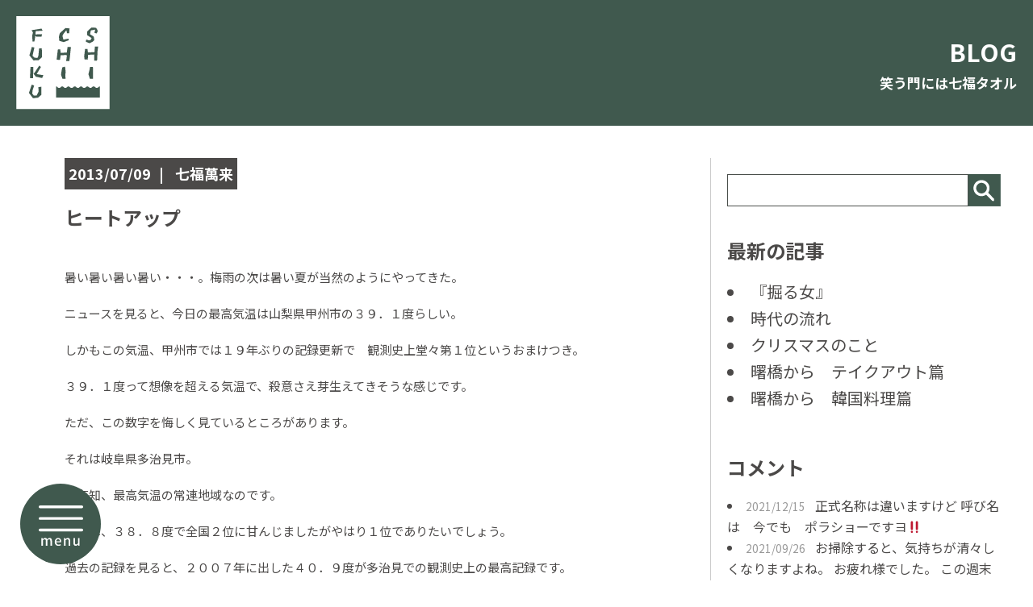

--- FILE ---
content_type: text/html; charset=UTF-8
request_url: https://www.shichifuku-towel.co.jp/blog/819.html
body_size: 64344
content:
<!DOCTYPE html>
<html lang="ja">
<head>
<!-- Google Tag Manager -->
<script>(function(w,d,s,l,i){w[l]=w[l]||[];w[l].push({'gtm.start':
new Date().getTime(),event:'gtm.js'});var f=d.getElementsByTagName(s)[0],
j=d.createElement(s),dl=l!='dataLayer'?'&l='+l:'';j.async=true;j.src=
'https://www.googletagmanager.com/gtm.js?id='+i+dl;f.parentNode.insertBefore(j,f);
})(window,document,'script','dataLayer','GTM-T3D9JNM');</script>
<!-- End Google Tag Manager -->
<meta http-equiv="Content-Type" content="text/html; charset=UTF-8">
<meta content="yes" name="apple-mobile-web-app-capable">
<meta name="viewport" content="width=device-width,height=device-height,initial-scale=1.0,maximum-scale=1.0,user-scalable=no">
<!--[if IE]><meta http-equiv="X-UA-Compatible" content="IE=edge"><![endif]-->
<title>ヒートアップ | 七福タオル株式会社</title>

		<!-- All in One SEO 4.0.12 -->
		<link rel="canonical" href="https://www.shichifuku-towel.co.jp/blog/819.html" />
		<meta property="og:site_name" content="七福タオル株式会社 |" />
		<meta property="og:type" content="article" />
		<meta property="og:title" content="ヒートアップ | 七福タオル株式会社" />
		<meta property="og:url" content="https://www.shichifuku-towel.co.jp/blog/819.html" />
		<meta property="article:published_time" content="2013-07-09T12:51:30Z" />
		<meta property="article:modified_time" content="2020-10-19T05:46:04Z" />
		<meta property="twitter:card" content="summary" />
		<meta property="twitter:domain" content="www.shichifuku-towel.co.jp" />
		<meta property="twitter:title" content="ヒートアップ | 七福タオル株式会社" />
		<script type="application/ld+json" class="aioseo-schema">
			{"@context":"https:\/\/schema.org","@graph":[{"@type":"WebSite","@id":"https:\/\/www.shichifuku-towel.co.jp\/#website","url":"https:\/\/www.shichifuku-towel.co.jp\/","name":"\u4e03\u798f\u30bf\u30aa\u30eb\u682a\u5f0f\u4f1a\u793e","publisher":{"@id":"https:\/\/www.shichifuku-towel.co.jp\/#organization"},"potentialAction":{"@type":"SearchAction","target":"https:\/\/www.shichifuku-towel.co.jp\/?s={search_term_string}","query-input":"required name=search_term_string"}},{"@type":"Organization","@id":"https:\/\/www.shichifuku-towel.co.jp\/#organization","name":"\u4e03\u798f\u30bf\u30aa\u30eb\u682a\u5f0f\u4f1a\u793e","url":"https:\/\/www.shichifuku-towel.co.jp\/"},{"@type":"BreadcrumbList","@id":"https:\/\/www.shichifuku-towel.co.jp\/blog\/819.html\/#breadcrumblist","itemListElement":[{"@type":"ListItem","@id":"https:\/\/www.shichifuku-towel.co.jp\/#listItem","position":1,"item":{"@type":"WebPage","@id":"https:\/\/www.shichifuku-towel.co.jp\/#item","name":"\u30db\u30fc\u30e0","description":"\u4e03\u798f\u30bf\u30aa\u30eb\u682a\u5f0f\u4f1a\u793e\u306e\u30aa\u30d5\u30a3\u30b7\u30e3\u30eb\u30a6\u30a7\u30d6\u30b5\u30a4\u30c8\u3002\u30bf\u30aa\u30eb\u7523\u5730\u306e\u3072\u3068\u3064\u3001\u611b\u5a9b\u770c\u4eca\u6cbb\u5e02\u3067\u30bf\u30aa\u30eb\u306e\u88fd\u9020\u3092\u884c\u3063\u3066\u304a\u308a\u307e\u3059\u3002\u300cshichifuku\u300d\u30d6\u30e9\u30f3\u30c9\u306e\u4ed6\u3001\u300cisso ecco\uff08\u30a4\u30c3\u30bd\u30a8\u30c3\u30b3\uff09\u300d\u30b7\u30ea\u30fc\u30ba\u306a\u3069\u3082\u88fd\u9020\u3002","url":"https:\/\/www.shichifuku-towel.co.jp\/"},"nextItem":"https:\/\/www.shichifuku-towel.co.jp\/blog\/#listItem"},{"@type":"ListItem","@id":"https:\/\/www.shichifuku-towel.co.jp\/blog\/#listItem","position":2,"item":{"@type":"CollectionPage","@id":"https:\/\/www.shichifuku-towel.co.jp\/blog\/#item","name":"BLOG","url":"https:\/\/www.shichifuku-towel.co.jp\/blog\/"},"previousItem":"https:\/\/www.shichifuku-towel.co.jp\/#listItem"}]},{"@type":"Person","@id":"https:\/\/www.shichifuku-towel.co.jp\/userarchive\/sight-management-company#author","url":"https:\/\/www.shichifuku-towel.co.jp\/userarchive\/sight-management-company","name":"\u4e03\u798f\u30bf\u30aa\u30eb\u682a\u5f0f\u4f1a\u793e"},{"@type":"WebPage","@id":"https:\/\/www.shichifuku-towel.co.jp\/blog\/819.html\/#webpage","url":"https:\/\/www.shichifuku-towel.co.jp\/blog\/819.html\/","name":"\u30d2\u30fc\u30c8\u30a2\u30c3\u30d7 | \u4e03\u798f\u30bf\u30aa\u30eb\u682a\u5f0f\u4f1a\u793e","inLanguage":"ja","isPartOf":{"@id":"https:\/\/www.shichifuku-towel.co.jp\/#website"},"breadcrumb":{"@id":"https:\/\/www.shichifuku-towel.co.jp\/blog\/819.html\/#breadcrumblist"},"author":"https:\/\/www.shichifuku-towel.co.jp\/blog\/819.html\/#author","creator":"https:\/\/www.shichifuku-towel.co.jp\/blog\/819.html\/#author","datePublished":"2013-07-09T12:51:30+09:00","dateModified":"2020-10-19T05:46:04+09:00"},{"@type":"Article","@id":"https:\/\/www.shichifuku-towel.co.jp\/blog\/819.html\/#article","name":"\u30d2\u30fc\u30c8\u30a2\u30c3\u30d7 | \u4e03\u798f\u30bf\u30aa\u30eb\u682a\u5f0f\u4f1a\u793e","headline":"\u30d2\u30fc\u30c8\u30a2\u30c3\u30d7","author":{"@id":"https:\/\/www.shichifuku-towel.co.jp\/userarchive\/sight-management-company#author"},"publisher":{"@id":"https:\/\/www.shichifuku-towel.co.jp\/#organization"},"datePublished":"2013-07-09T12:51:30+09:00","dateModified":"2020-10-19T05:46:04+09:00","articleSection":"BLOG, \u4e03\u798f\u842c\u6765","mainEntityOfPage":{"@id":"https:\/\/www.shichifuku-towel.co.jp\/blog\/819.html\/#webpage"},"isPartOf":{"@id":"https:\/\/www.shichifuku-towel.co.jp\/blog\/819.html\/#webpage"}}]}
		</script>
		<!-- All in One SEO -->

<link rel='dns-prefetch' href='//s.w.org' />
<link rel="alternate" type="application/rss+xml" title="七福タオル株式会社 &raquo; ヒートアップ のコメントのフィード" href="https://www.shichifuku-towel.co.jp/blog/819.html/feed" />
		<script type="text/javascript">
			window._wpemojiSettings = {"baseUrl":"https:\/\/s.w.org\/images\/core\/emoji\/13.0.0\/72x72\/","ext":".png","svgUrl":"https:\/\/s.w.org\/images\/core\/emoji\/13.0.0\/svg\/","svgExt":".svg","source":{"concatemoji":"https:\/\/www.shichifuku-towel.co.jp\/wp-includes\/js\/wp-emoji-release.min.js?ver=5.5.1"}};
			!function(e,a,t){var r,n,o,i,p=a.createElement("canvas"),s=p.getContext&&p.getContext("2d");function c(e,t){var a=String.fromCharCode;s.clearRect(0,0,p.width,p.height),s.fillText(a.apply(this,e),0,0);var r=p.toDataURL();return s.clearRect(0,0,p.width,p.height),s.fillText(a.apply(this,t),0,0),r===p.toDataURL()}function l(e){if(!s||!s.fillText)return!1;switch(s.textBaseline="top",s.font="600 32px Arial",e){case"flag":return!c([127987,65039,8205,9895,65039],[127987,65039,8203,9895,65039])&&(!c([55356,56826,55356,56819],[55356,56826,8203,55356,56819])&&!c([55356,57332,56128,56423,56128,56418,56128,56421,56128,56430,56128,56423,56128,56447],[55356,57332,8203,56128,56423,8203,56128,56418,8203,56128,56421,8203,56128,56430,8203,56128,56423,8203,56128,56447]));case"emoji":return!c([55357,56424,8205,55356,57212],[55357,56424,8203,55356,57212])}return!1}function d(e){var t=a.createElement("script");t.src=e,t.defer=t.type="text/javascript",a.getElementsByTagName("head")[0].appendChild(t)}for(i=Array("flag","emoji"),t.supports={everything:!0,everythingExceptFlag:!0},o=0;o<i.length;o++)t.supports[i[o]]=l(i[o]),t.supports.everything=t.supports.everything&&t.supports[i[o]],"flag"!==i[o]&&(t.supports.everythingExceptFlag=t.supports.everythingExceptFlag&&t.supports[i[o]]);t.supports.everythingExceptFlag=t.supports.everythingExceptFlag&&!t.supports.flag,t.DOMReady=!1,t.readyCallback=function(){t.DOMReady=!0},t.supports.everything||(n=function(){t.readyCallback()},a.addEventListener?(a.addEventListener("DOMContentLoaded",n,!1),e.addEventListener("load",n,!1)):(e.attachEvent("onload",n),a.attachEvent("onreadystatechange",function(){"complete"===a.readyState&&t.readyCallback()})),(r=t.source||{}).concatemoji?d(r.concatemoji):r.wpemoji&&r.twemoji&&(d(r.twemoji),d(r.wpemoji)))}(window,document,window._wpemojiSettings);
		</script>
		<style type="text/css">
img.wp-smiley,
img.emoji {
	display: inline !important;
	border: none !important;
	box-shadow: none !important;
	height: 1em !important;
	width: 1em !important;
	margin: 0 .07em !important;
	vertical-align: -0.1em !important;
	background: none !important;
	padding: 0 !important;
}
</style>
		<style type="text/css">
	.wp-pagenavi{float:left !important; }
	</style>
  <link rel='stylesheet' id='wp-block-library-css'  href='https://www.shichifuku-towel.co.jp/wp-includes/css/dist/block-library/style.min.css?ver=5.5.1' type='text/css' media='all' />
<link rel='stylesheet' id='wp-pagenavi-style-css'  href='http://www.shichifuku-towel.co.jp/wp-content/plugins/wp-pagenavi-style/css/css3_black.css?ver=1.0' type='text/css' media='all' />
<link rel="https://api.w.org/" href="https://www.shichifuku-towel.co.jp/wp-json/" /><link rel="alternate" type="application/json" href="https://www.shichifuku-towel.co.jp/wp-json/wp/v2/posts/819" /><link rel="EditURI" type="application/rsd+xml" title="RSD" href="https://www.shichifuku-towel.co.jp/xmlrpc.php?rsd" />
<link rel="wlwmanifest" type="application/wlwmanifest+xml" href="https://www.shichifuku-towel.co.jp/wp-includes/wlwmanifest.xml" /> 
<link rel='prev' title='暗黙の会話' href='https://www.shichifuku-towel.co.jp/blog/818.html' />
<link rel='next' title='水掛け論' href='https://www.shichifuku-towel.co.jp/blog/820.html' />
<meta name="generator" content="WordPress 5.5.1" />
<link rel='shortlink' href='https://www.shichifuku-towel.co.jp/?p=819' />
<link rel="alternate" type="application/json+oembed" href="https://www.shichifuku-towel.co.jp/wp-json/oembed/1.0/embed?url=https%3A%2F%2Fwww.shichifuku-towel.co.jp%2Fblog%2F819.html" />
<link rel="alternate" type="text/xml+oembed" href="https://www.shichifuku-towel.co.jp/wp-json/oembed/1.0/embed?url=https%3A%2F%2Fwww.shichifuku-towel.co.jp%2Fblog%2F819.html&#038;format=xml" />
	<style type="text/css">
	 .wp-pagenavi
	{
		font-size:12px !important;
	}
	</style>
	<style type="text/css">
.qtranxs_flag_ja {background-image: url(https://www.shichifuku-towel.co.jp/wp-content/plugins/qtranslate-xt-master/flags/jp.png); background-repeat: no-repeat;}
.qtranxs_flag_en {background-image: url(https://www.shichifuku-towel.co.jp/wp-content/plugins/qtranslate-xt-master/flags/gb.png); background-repeat: no-repeat;}
</style>
<link hreflang="ja" href="https://www.shichifuku-towel.co.jp/blog/819.html" rel="alternate" />
<link hreflang="en" href="https://www.shichifuku-towel.co.jp/blog/819.html?lang=en" rel="alternate" />
<link hreflang="x-default" href="https://www.shichifuku-towel.co.jp/blog/819.html" rel="alternate" />
<meta name="generator" content="qTranslate-XT 3.8.1" />
<style type="text/css">.recentcomments a{display:inline !important;padding:0 !important;margin:0 !important;}</style><link rel="icon" href="https://www.shichifuku-towel.co.jp/wp-content/uploads/2020/09/cropped-1489610_182444365284637_1761854268_o-32x32.jpg" sizes="32x32" />
<link rel="icon" href="https://www.shichifuku-towel.co.jp/wp-content/uploads/2020/09/cropped-1489610_182444365284637_1761854268_o-192x192.jpg" sizes="192x192" />
<link rel="apple-touch-icon" href="https://www.shichifuku-towel.co.jp/wp-content/uploads/2020/09/cropped-1489610_182444365284637_1761854268_o-180x180.jpg" />
<meta name="msapplication-TileImage" content="https://www.shichifuku-towel.co.jp/wp-content/uploads/2020/09/cropped-1489610_182444365284637_1761854268_o-270x270.jpg" />
<meta name="keywords" content="七福タオル,今治タオル,isso ecco,イッソエッコ,shichifuku,愛媛県今治市,imabari,towel,japan" />
<link href="https://fonts.googleapis.com/css2?family=Noto+Sans+JP:wght@100;300;400;500;700;900&display=swap" rel="stylesheet">
<link href="https://fonts.googleapis.com/css2?family=Advent+Pro:wght@500;600&display=swap" rel="stylesheet">
<link rel="stylesheet" type="text/css" href="https://www.shichifuku-towel.co.jp/wp-content/themes/shichifuku/style.css" media="all">
<link rel="stylesheet" type="text/css" href="https://www.shichifuku-towel.co.jp/wp-content/themes/shichifuku/css/swiper-bundle.css" media="all">
<link rel="stylesheet" type="text/css" href="https://www.shichifuku-towel.co.jp/wp-content/themes/shichifuku/js/fancybox/jquery.fancybox.css" media="all">
<script type="text/javascript" src="https://www.shichifuku-towel.co.jp/wp-content/themes/shichifuku/js/jquery.min.js"></script>
</head>
<!--nomal_header-->
<body class="post-template-default single single-post postid-819 single-format-standard">
<!-- Google Tag Manager (noscript) -->
<noscript><iframe src="https://www.googletagmanager.com/ns.html?id=GTM-T3D9JNM"
height="0" width="0" style="display:none;visibility:hidden"></iframe></noscript>
<!-- End Google Tag Manager (noscript) -->
<div id="wrapper">
		<header>
		
		<div class="headerIn">
			<p class="logo"><a href="https://www.shichifuku-towel.co.jp/"><img src="https://www.shichifuku-towel.co.jp/wp-content/themes/shichifuku/img/common/logo.png" alt=""></a></p>
						<div class="headerTit">BLOG<span>笑う門には七福タオル</span></div>
		</div>
		
		
	</header>
			<p id="menu" class="pc"><span><img src="https://www.shichifuku-towel.co.jp/wp-content/themes/shichifuku/img/common/ico_menu_sp.svg" alt=""></span></p>
	<div id="sp_menu">
	<p id="menuSP"><span><img src="https://www.shichifuku-towel.co.jp/wp-content/themes/shichifuku/img/common/ico_menu_sp.svg" alt=""></span></p>
	<p id="ec"><a href="https://shichifuku-towel.com/" target="_blank"><img src="https://www.shichifuku-towel.co.jp/wp-content/themes/shichifuku/img/common/ico_shop_sp.svg" alt="オンラインショップ"></a></p>
			<p id="eng"><a href="https://www.shichifuku-towel.co.jp/?lang=en"><img src="https://www.shichifuku-towel.co.jp/wp-content/themes/shichifuku/img/common/ico_eng_sp.svg" alt="english"></a></p>
		</div>
	<nav id="gNavi">
		<p class="gNaviClose"><img src="https://www.shichifuku-towel.co.jp/wp-content/themes/shichifuku/img/common/gnavi_close_menu.png" alt=""></p>
		<ul class="gNaviList">
			<li><a href="https://www.shichifuku-towel.co.jp/">TOP</a></li>
			<li><a href="javascript:void(0)" onClick="location.href='https://www.shichifuku-towel.co.jp/#mind'; $('#gNavi').hide('slow'); return false;">七福タオルの想い</a></li>
			<li><a href="https://www.shichifuku-towel.co.jp/news/">NEWS</a></li>
			<li><a href="https://www.shichifuku-towel.co.jp/about/#company">会社概要</a></li>
			<li><a href="javascript:void(0)" onClick="location.href='https://www.shichifuku-towel.co.jp/#companytour'; $('#gNavi').hide('slow'); return false;">会社見学ツアー</a></li>
			<li><a href="https://www.shichifuku-towel.co.jp/access/">アクセス</a></li>
			<li><a href="https://oem.shichifuku-towel.co.jp/" target="_blank">オリジナルタオル作成</a></li>
			<li><a href="https://www.shichifuku-towel.co.jp/blog/">BLOG</a></li>
			<li><a href="https://www.shichifuku-towel.co.jp/shopinfo/">販売店情報</a></li>
			<li><a href="javascript:void(0)" onClick="location.href='https://www.shichifuku-towel.co.jp/#contact'; $('#gNavi').hide('slow'); return false;">お問い合わせ</a></li>
			<li><a href="https://www.shichifuku-towel.co.jp/qa/">タオルの取扱い・よくある質問Q＆A</a></li>
		</ul>
		<p class="gNaviSNS">
			<a href="https://shichifuku-towel.com/" target="_blank">
								<svg version="1.1" id="gnaviSns01" xmlns="http://www.w3.org/2000/svg" xmlns:xlink="http://www.w3.org/1999/xlink" x="0px"
						 y="0px" viewBox="0 0 130 124" style="enable-background:new 0 0 130 124;" xml:space="preserve">
					<g>
						<path class="st0" d="M104.8,87.8h-3.6c-0.6,0-1.2,0.4-1.3,1l-1.4,5.2H79.8c-0.2,0-0.4,0.1-0.5,0.3c-0.1,0.2-0.1,0.4-0.1,0.6
							l3.8,9.2c0.1,0.2,0.3,0.4,0.6,0.4h13.6c0.1,0,0.2,0,0.3,0c0.6,0,1.2-0.4,1.3-1l3.4-13h2.5c0.8,0,1.4-0.6,1.4-1.4
							S105.6,87.8,104.8,87.8z"/>
						<path class="st0" d="M84.7,106c-1.7,0-3,1.4-3,3s1.4,3,3,3s3-1.4,3-3S86.4,106,84.7,106z"/>
						<path class="st0" d="M95.8,106c-1.7,0-3,1.4-3,3s1.4,3,3,3s3-1.4,3-3S97.5,106,95.8,106z"/>
						<path class="st0" d="M86.8,91c0,0.7,0.6,1.2,1.2,1.2h6.3c0.7,0,1.2-0.6,1.2-1.2V77.7h5.2c0.7,0,1.2-0.6,1.2-1.2V59.7
							c0-0.7-0.6-1.2-1.2-1.2H29c-0.7,0-1.2,0.6-1.2,1.2v16.8c0,0.7,0.6,1.2,1.2,1.2h5.2v31.8c0,0.7,0.6,1.2,1.2,1.2h32.8
							c0.7,0,1.2-0.6,1.2-1.2V77.7h17.3V91z M60.4,89V99h-17V89H60.4z"/>
					</g>
					<g>
						<path class="st0" d="M30.8,15c0.7,0,1.8-0.1,2.3-0.2V18c-0.7,0-1.5,0-2.1,0h-2.2c0.1,2.9,0.1,5.9,0.2,8.6c0,1.4-0.8,2.3-2.5,2.3
							c-1.3,0-2.4,0-3.6-0.1l-0.3-3.1c0.9,0.1,1.9,0.2,2.6,0.2c0.5,0,0.7-0.3,0.7-0.8c0-1.2,0-2.7,0-4.4c-1.8,2.3-4.9,4.8-7.8,6.4
							l-2.2-2.5c3.8-1.8,6.9-4.3,8.5-6.5h-4.8c-0.8,0-1.8,0-2.5,0.1V15c0.6,0.1,1.7,0.2,2.4,0.2h6.2L25.6,14c0-0.6-0.1-1.5-0.2-2.2
							h3.4c-0.1,0.7-0.1,1.6-0.1,2.2v1.2h2.1V15z"/>
						<path class="st0" d="M44.7,23.1c3.6-2.1,6.3-5.2,7.6-8l1.9,3.4c-1.6,2.8-4.4,5.6-7.8,7.6c-2,1.2-4.6,2.2-7.2,2.6l-2.1-3.2
							C40.2,25.2,42.8,24.3,44.7,23.1z M45.4,16.6L43,19.1c-1.1-1.2-3.6-3.4-5-4.4l2.3-2.5C41.6,13.2,44.2,15.3,45.4,16.6z"/>
						<path class="st0" d="M73.7,18.3c-0.2,0.3-0.4,0.7-0.4,1c-0.7,1.9-1.5,3.8-3,5.5c-2,2.2-4.6,3.7-7.1,4.4l-2.4-2.7
							c3.1-0.7,5.4-2,6.9-3.4c1-1,1.5-2,1.9-2.9h-9.1c-0.5,0-1.6,0-2.5,0.1v-3.1c0.9,0.1,1.9,0.1,2.5,0.1H70c0.8,0,1.4-0.1,1.7-0.2
							L73.7,18.3z M59.7,12.2c0.6,0.1,1.5,0.1,2.2,0.1h7.6c0.6,0,1.8,0,2.4-0.1v3.1c-0.6,0-1.6-0.1-2.4-0.1H62c-0.7,0-1.6,0-2.2,0.1
							L59.7,12.2L59.7,12.2z"/>
						<path class="st0" d="M89.1,25.9c0,1,0,2.3,0.2,2.9h-3.8c0.1-0.5,0.2-1.9,0.2-2.9v-6c-2,1-4.4,1.9-6.5,2.5l-1.7-2.9
							c3.6-0.7,6.9-2.2,9.2-3.6c2-1.3,4.1-3,5.2-4.6l2.6,2.3c-1.6,1.6-3.3,3-5.3,4.3L89.1,25.9L89.1,25.9z"/>
						<path class="st0" d="M105.5,23.1c3.6-2.1,6.3-5.2,7.6-8l1.9,3.4c-1.6,2.8-4.4,5.6-7.8,7.6c-2,1.2-4.6,2.2-7.2,2.6l-2.1-3.2
							C101,25.2,103.6,24.3,105.5,23.1z M106.2,16.6l-2.5,2.5c-1.1-1.2-3.6-3.4-5-4.4l2.3-2.5C102.4,13.2,105,15.3,106.2,16.6z"/>
						<path class="st0" d="M34.4,40.4l-1.8,2.7c-1.2-0.8-3.2-2.2-4.7-2.9l1.8-2.7C31.2,38.3,33.3,39.6,34.4,40.4z M35.6,44.8
							c3.4-1.9,6.3-4.7,7.9-7.6l1.9,3.3c-1.9,2.8-4.8,5.3-8.1,7.2c-2,1.1-5,2.2-6.7,2.5L28.8,47C31,46.6,33.3,46,35.6,44.8z
							 M37.5,35.8l-1.8,2.7c-1.2-0.8-3.2-2.1-4.6-2.9l1.8-2.7C34.2,33.7,36.4,35,37.5,35.8z"/>
						<path class="st0" d="M61.7,49.2c0,0.3,0,1.1,0,1.5h-3c0-0.2,0-0.5,0-0.8h-7.3c-0.5,0-1.4,0-1.8,0.1v-3c0.3,0,1,0.1,1.8,0.1h7.3
							V45h-5.9c-0.8,0-1.9,0-2.4,0v-2.8c0.6,0,1.6,0.1,2.4,0.1h5.9v-1.9h-6.2c-0.9,0-2.2,0-2.7,0.1v-2.9c0.6,0.1,1.9,0.1,2.7,0.1H60
							c0.5,0,1.4,0,1.7,0c0,0.3,0,1.1,0,1.5V49.2z"/>
						<path class="st0" d="M71.7,42.6l-3,1.1c-0.3-1.1-1.3-3.7-1.8-4.7l2.9-1C70.4,39.1,71.3,41.4,71.7,42.6z M81.9,38.6
							c-0.3,0.8-0.4,1.3-0.6,1.7c-0.5,1.9-1.4,4-2.7,5.7c-1.9,2.4-4.4,4.2-6.8,5.1l-2.5-2.6c2.1-0.5,5-2.1,6.7-4.2
							c1.3-1.7,2.3-4.4,2.4-6.9L81.9,38.6z M76.1,41.3l-2.9,1c-0.3-1-1.1-3.4-1.7-4.5l2.9-0.9C74.8,37.8,75.8,40.4,76.1,41.3z"/>
						<path class="st0" d="M97.5,34.5c0.3,0,0.9,0,1.4-0.1c0-0.1,0-0.2,0-0.3c0-1.4,1.1-2.5,2.5-2.5s2.5,1.1,2.5,2.5
							c0,1.3-1.1,2.4-2.4,2.5c-0.1,0.3-0.2,0.6-0.2,0.8c-0.5,1.9-1.3,4.9-3,7.2c-1.8,2.4-4.6,4.5-8.1,5.6l-2.6-2.9
							c4-0.9,6.3-2.7,7.8-4.6c1.3-1.6,1.9-3.6,2.2-5.2h-8.8c-1,0-2.1,0.1-2.6,0.1v-3.4c0.6,0.1,1.9,0.2,2.6,0.2h8.7V34.5z M102.4,34.2
							c0-0.6-0.5-1.1-1.1-1.1s-1.1,0.5-1.1,1.1s0.5,1.1,1.1,1.1S102.4,34.7,102.4,34.2z"/>
					</g>
				</svg>
								<!--<img src="https://www.shichifuku-towel.co.jp/wp-content/themes/shichifuku/img/common/gnavi_sns01.png" alt="">-->
			</a>
			<a href="https://www.shichifuku-towel.co.jp/recruit/">
								<svg version="1.1" id="gnaviSns02" xmlns="http://www.w3.org/2000/svg" xmlns:xlink="http://www.w3.org/1999/xlink" x="0px"
						 y="0px" viewBox="0 0 130 124" style="enable-background:new 0 0 130 124;" xml:space="preserve">
					<g>
						<g>
							<path class="st0" d="M31.6,76.8c5.6,0,10.1-4.5,10.1-10.1s-4.5-10.1-10.1-10.1c-5.6,0-10.1,4.5-10.1,10.1S26,76.8,31.6,76.8z"/>
							<path class="st0" d="M66.1,73.7c5.6,0,10.1-4.5,10.1-10.1c0-5.6-4.5-10.1-10.1-10.1C60.5,53.5,56,58,56,63.6
								C56,69.2,60.5,73.7,66.1,73.7z"/>
							<path class="st0" d="M100.4,76.8c5.6,0,10.1-4.5,10.1-10.1s-4.5-10.1-10.1-10.1c-5.6,0-10.1,4.5-10.1,10.1S94.8,76.8,100.4,76.8z"
								/>
							<path class="st0" d="M118.2,92.4h-4c0-4.1-0.8-9-5-12.3c-4.5-3.5-13.1-3.5-17.7,0c-0.6,0.4-0.7,1.2-0.2,1.8
								c0.4,0.6,1.2,0.7,1.8,0.2c3.7-2.8,11-2.8,14.5,0c3.4,2.7,4,6.6,4,10.3H97.5c-0.7,0-1.3,0.6-1.3,1.3s0.6,1.3,1.3,1.3h20.7
								c0.7,0,1.3-0.6,1.3-1.3S118.9,92.4,118.2,92.4z"/>
							<path class="st0" d="M73.5,92.4H53.1c0-0.1,0.1-0.3,0.1-0.4c-0.1-1.7,0-3.3,0.3-4.8c0.1-0.7-0.3-1.4-1-1.5c-0.7-0.1-1.4,0.3-1.5,1
								c-0.3,1.7-0.4,3.5-0.3,5.4c0,0.1,0,0.2,0.1,0.2h-5.3c0-4.1-0.8-9-5-12.3c-4.5-3.5-13.1-3.5-17.7,0c-4.2,3.3-5,8-5,12.3h-3.3
								c-0.7,0-1.3,0.6-1.3,1.3s0.6,1.3,1.3,1.3h59.1c0.7,0,1.3-0.6,1.3-1.3S74.2,92.4,73.5,92.4z M24.3,82.1c3.6-2.8,11-2.8,14.5,0
								c3.4,2.7,4,6.6,4,10.3H20.3C20.3,88.6,20.9,84.7,24.3,82.1z"/>
							<path class="st0" d="M66.1,87.5c12,0,21.8-9.8,21.8-21.8c0-12-9.8-21.8-21.8-21.8c-12,0-21.8,9.8-21.8,21.8
								C44.3,77.7,54.1,87.5,66.1,87.5z M56.2,82.3c0.7-1.3,1.5-2.4,2.6-3.2c3.6-2.8,11-2.8,14.6,0c1.1,0.8,2,1.9,2.6,3.2
								c-2.9,1.7-6.3,2.7-9.9,2.7C62.5,85.1,59.1,84,56.2,82.3z M66.1,46.3c10.7,0,19.4,8.7,19.4,19.4c0,6.1-2.9,11.6-7.4,15.2
								c-0.8-1.6-1.9-2.8-3.2-3.8c-4.5-3.5-13.1-3.5-17.6,0c-1.3,1-2.4,2.2-3.2,3.8c-4.4-3.6-7.3-9-7.3-15.1C46.7,55,55.4,46.3,66.1,46.3
								z"/>
							<path class="st0" d="M84.5,86l-0.1-0.2l1.6-1.1c0.6-0.4,0.7-1.2,0.3-1.7c-0.4-0.6-1.2-0.7-1.7-0.3l-8.8,6.1
								c-0.6,0.4-0.7,1.2-0.3,1.7c0.2,0.3,0.6,0.5,1,0.5c0.2,0,0.5-0.1,0.7-0.2l1.6-1.1c0,0,0,0,0,0.1l14.5,20.7c0.5,0.7,1.3,1.3,2.2,1.4
								c0.2,0,0.5,0.1,0.7,0.1c0.7,0,1.4-0.2,1.9-0.6c0.7-0.5,1.3-1.3,1.4-2.2c0.2-0.9,0-1.9-0.5-2.6L84.5,86z"/>
						</g>
						<g>
							<path class="st0" d="M27,27c-0.6,0.2-1.2,0.3-1.8,0.5V32c0,1.3-0.2,2-0.9,2.4c-0.7,0.5-1.6,0.6-2.9,0.6c-0.1-0.7-0.4-1.9-0.7-2.7
								c0.6,0,1.3,0,1.5,0s0.3-0.1,0.3-0.3v-3.8l-1.6,0.4l-0.6-2.8c0.6-0.1,1.4-0.3,2.2-0.5v-3.1h-1.9v-2.7h1.9V16h2.7v3.6h1.6v2.7h-1.6
								v2.4l1.4-0.4L27,27z M35.8,28.5c1,1.4,2.4,2.7,3.9,3.5c-0.6,0.5-1.5,1.5-1.9,2.2c-1.2-0.8-2.4-2-3.3-3.3v4h-2.7v-4.1
								c-1.1,1.5-2.5,2.8-3.9,3.6c-0.4-0.7-1.3-1.7-1.9-2.2c1.7-0.8,3.3-2.1,4.4-3.5h-3V26h4.5v-2h2.7v2h4.7v2.5H35.8z M38.9,18.3
								c-3.3,0.9-7.6,1.4-11.2,1.6c-0.1-0.7-0.4-1.7-0.7-2.3c3.6-0.2,7.5-0.8,10.1-1.5L38.9,18.3z M28.3,24.6c-0.1-1-0.6-2.7-1.1-3.9
								l2.3-0.6c0.5,1.2,1.1,2.8,1.2,3.8L28.3,24.6z M31.7,23.7c0-0.9-0.3-2.5-0.7-3.7l2.4-0.4c0.4,1.2,0.8,2.6,0.8,3.6L31.7,23.7z
								 M34.5,24c0.8-1.3,1.7-3.2,2.2-4.8l2.7,1c-0.9,1.7-1.9,3.5-2.7,4.7L34.5,24z"/>
							<path class="st0" d="M61.7,31.7c0,1.4-0.3,2.2-1.2,2.6c-0.9,0.5-2.2,0.5-3.9,0.5c-0.1-0.8-0.5-2-0.9-2.8c1,0.1,2.3,0.1,2.6,0.1
								s0.5-0.1,0.5-0.5v-2.4h-3.6v5.4h-2.9v-5.4h-3.6c-0.4,2.2-1.1,4.3-2.5,5.8c-0.5-0.5-1.7-1.5-2.3-1.9c2.2-2.4,2.3-6,2.3-8.8v-7.1
								h15.5C61.7,17.2,61.7,31.7,61.7,31.7z M52.3,26.5v-2h-3.2c0,0.6,0,1.3-0.1,2H52.3z M49.1,20v1.8h3.2V20H49.1z M58.8,20h-3.6v1.8
								h3.6V20z M58.8,26.5v-2h-3.6v2H58.8z"/>
							<path class="st0" d="M86.5,22.2v2H73.3v-2h5.1v-0.5h-3.9v-0.1L73,22.3c-0.1-0.4-0.3-0.9-0.5-1.5v14.1h-2.6V23
								c-0.1,1.1-0.3,2.1-0.5,3l-2.1-0.7c0.4-1.4,0.7-3.6,0.8-5.3l1.8,0.2V16h2.6v3.1l1.1-0.5l0.3,0.6v-2h4.5V16h2.9v1.3h4.6v2h-4.6v0.5
								h4v1.9h-4v0.5C81.3,22.2,86.5,22.2,86.5,22.2z M78.4,19.8v-0.5h-4.5c0.2,0.4,0.4,0.9,0.6,1.3v-0.8H78.4z M85.3,32.3
								c0,1.2-0.2,1.9-1,2.3C83.4,35,82.4,35,81,35c-0.1-0.7-0.4-1.8-0.8-2.5c0.7,0.1,1.7,0,1.9,0s0.4-0.1,0.4-0.3V32h-5.3v3h-2.7V24.8
								h10.7v7.5H85.3z M77.3,26.9v0.6h5.3v-0.6H77.3z M82.5,30.1v-0.6h-5.3v0.6H82.5z"/>
							<path class="st0" d="M97.2,21h3.2v2.4H99l0.7,0.2c-0.3,0.7-0.6,1.3-0.8,1.9h1.2v2.4h-2.8v1.2h2.6v2.4h-2.6v3.4h-2.7v-3.4h-2.8
								v-2.4h2.8v-1.2h-3v-2.4h1.3c-0.1-0.6-0.3-1.3-0.6-1.9l0.6-0.2h-1.8V21h3.4v-1h-2.7v-2.4h2.7v-1.5h2.7v1.5h2.4V20h-2.4
								C97.2,20,97.2,21,97.2,21z M96.6,25.3c0.2-0.5,0.4-1.3,0.6-1.9h-2.6c0.3,0.6,0.5,1.4,0.6,1.9l-0.6,0.2h2.6L96.6,25.3z M109.7,24.2
								c-0.4,2.4-1,4.6-1.9,6.5c0.8,0.8,1.6,1.5,2.6,2c-0.6,0.5-1.5,1.6-1.9,2.3c-0.8-0.5-1.6-1.2-2.2-1.9c-0.6,0.7-1.2,1.4-1.9,1.9
								c-0.3-0.4-0.7-0.9-1.2-1.4v1.3h-2.6V16.8h8.7v3.7c0,1.2-0.2,1.9-1.1,2.3s-2,0.4-3.4,0.4c-0.1-0.8-0.5-1.8-0.8-2.5c0.8,0,2,0,2.2,0
								c0.3,0,0.4-0.1,0.4-0.3v-1.2h-3.4v4.4h4.4l0.5-0.1L109.7,24.2z M103.2,32.5c0.5-0.5,1-1,1.5-1.6c-0.6-1-1.1-2.1-1.5-3.3V32.5z
								 M105.1,26c0.3,0.8,0.6,1.6,1,2.3c0.3-0.7,0.5-1.5,0.7-2.3H105.1z"/>
						</g>
					</g>
				</svg>
								<!--<img src="https://www.shichifuku-towel.co.jp/wp-content/themes/shichifuku/img/common/gnavi_sns02.png" alt="">-->
			</a>
			<a href="https://www.facebook.com/shichifuku.towel" target="_blank">
				<svg version="1.1" id="gnaviSns03" xmlns="http://www.w3.org/2000/svg" xmlns:xlink="http://www.w3.org/1999/xlink" x="0px"
						 y="0px" viewBox="0 0 130 124" style="enable-background:new 0 0 130 124;" xml:space="preserve">
					<path class="st0" d="M66.4,45.6c-18.8,0-34.2,15.3-34.2,34.2c0,18.8,15.3,34.2,34.2,34.2c18.8,0,34.2-15.3,34.2-34.2
						C100.6,60.9,85.3,45.6,66.4,45.6z M76.7,78.3h-6v19.9h-8.5V78.3h-5.7v-5.7h5.7v-3.3c0-3.1,1-8,7.5-8h6.7v6.6h-4
						c-0.7,0-1.7,0.4-1.7,1.8v2.9h6.7L76.7,78.3z"/>
					<g>
						<path class="st0" d="M20.5,18.5c0-0.2,0.2-0.5,0.5-0.5h9.7c0.3,0,0.5,0.2,0.5,0.5v2c0,0.2-0.2,0.5-0.5,0.5h-7.1v4.5h5.9
							c0.2,0,0.5,0.2,0.5,0.5v2c0,0.2-0.2,0.5-0.5,0.5h-5.9v6c0,0.2-0.2,0.5-0.5,0.5h-2.2c-0.3,0-0.5-0.2-0.5-0.5v-16H20.5z"/>
						<path class="st0" d="M36.1,28.7c1,0,1.7,0.3,1.7,0.3c0-1.2-0.4-1.6-1.2-1.6s-2.1,0.2-2.7,0.4c-0.3,0.1-0.5-0.1-0.6-0.4L33.1,26
							c-0.1-0.4,0.1-0.5,0.3-0.6s1.7-0.5,3.3-0.5c3,0,3.7,1.6,3.7,4.2v5.2c0,0.2-0.2,0.5-0.5,0.5H39c-0.2,0-0.3-0.1-0.4-0.3l-0.3-0.6
							c-0.6,0.5-1.4,1.2-2.9,1.2c-1.9,0-3.2-1.2-3.2-3.3C32.2,30,33.6,28.7,36.1,28.7z M36.1,33c0.8,0,1.5-0.6,1.6-0.9v-1.3
							c0,0-0.6-0.3-1.3-0.3c-0.9,0-1.6,0.5-1.6,1.3C34.9,32.4,35.4,33,36.1,33z"/>
						<path class="st0" d="M48.1,25c1.5,0,2.6,0.6,3.5,1.7c0.2,0.2,0.1,0.5-0.1,0.7l-1.1,1.1c-0.2,0.2-0.4,0.1-0.6-0.1
							c-0.4-0.4-1-0.8-1.6-0.8c-1.3,0-2.3,1.1-2.3,2.4c0,1.4,1,2.4,2.3,2.4c1,0,1.5-0.5,1.9-0.9c0.2-0.2,0.4-0.2,0.6-0.1l1,0.9
							c0.2,0.2,0.3,0.4,0.2,0.7c-0.8,1.3-2.1,2-3.8,2c-2.7,0-5.1-2.2-5.1-5C43,27.2,45.4,25,48.1,25z"/>
						<path class="st0" d="M58.7,25c2.5,0,4.5,1.9,4.5,4.4c0,0.2,0,0.5,0,0.6c0,0.2-0.2,0.4-0.5,0.4h-6.1c0.1,1,0.9,2.1,2.3,2.1
							c0.7,0,1.4-0.3,1.9-0.6c0.2-0.1,0.5-0.2,0.6,0l1,1.1c0.2,0.2,0.2,0.4,0,0.6c-0.8,0.7-2,1.3-3.6,1.3c-2.9,0-4.9-2.3-4.9-5
							C53.8,27.3,55.8,25,58.7,25z M60.4,28.8c-0.1-0.9-0.8-1.6-1.7-1.6c-1,0-1.7,0.7-1.9,1.6H60.4z"/>
						<path class="st0" d="M65.8,18.5c0-0.2,0.2-0.5,0.5-0.5h2c0.2,0,0.5,0.2,0.5,0.5v6.9c0.4-0.2,1.2-0.4,2.1-0.4c2.8,0,4.7,2.2,4.7,5
							c0,2.7-2,5-4.6,5c-2,0-3.1-1.4-3.1-1.4l-0.2,0.7c-0.1,0.3-0.2,0.5-0.5,0.5h-0.9c-0.2,0-0.5-0.2-0.5-0.5V18.5z M70.6,32.4
							c1.3,0,2.2-1.1,2.2-2.4s-1-2.4-2.3-2.4c-1.2,0-1.9,0.5-1.9,0.5v2.8C68.8,31.4,69.3,32.4,70.6,32.4z"/>
						<path class="st0" d="M82.5,25c2.7,0,4.9,2.3,4.9,5s-2.2,5-4.9,5c-2.7,0-4.9-2.3-4.9-5S79.8,25,82.5,25z M82.5,32.4
							c1.3,0,2.3-1.1,2.3-2.5c0-1.3-1-2.4-2.3-2.4s-2.3,1.1-2.3,2.4C80.2,31.3,81.2,32.4,82.5,32.4z"/>
						<path class="st0" d="M94.3,25c2.7,0,4.9,2.3,4.9,5s-2.2,5-4.9,5c-2.7,0-4.9-2.3-4.9-5S91.6,25,94.3,25z M94.3,32.4
							c1.3,0,2.3-1.1,2.3-2.5c0-1.3-1-2.4-2.3-2.4C93,27.5,92,28.6,92,30C92,31.3,93,32.4,94.3,32.4z"/>
						<path class="st0" d="M101.9,18.5c0-0.2,0.2-0.5,0.5-0.5h2c0.2,0,0.5,0.2,0.5,0.5v10.4l3.3-3.3c0.2-0.1,0.3-0.3,0.6-0.3h2.2
							c0.4,0,0.5,0.4,0.3,0.7l-3.6,3.6l4.3,4.6c0.2,0.3,0.1,0.7-0.3,0.7H109c-0.1,0-0.3-0.1-0.4-0.2l-3.8-4.3v4c0,0.2-0.2,0.5-0.5,0.5h-2
							c-0.2,0-0.5-0.2-0.5-0.5V18.5H101.9z"/>
					</g>
				</svg>
				<!--<img src="https://www.shichifuku-towel.co.jp/wp-content/themes/shichifuku/img/common/gnavi_sns03.png" alt="">-->
			</a>
		</p>
		<p class="gNaviEN"><a href="https://www.shichifuku-towel.co.jp/?lang=en">EN</a>/<a href="https://www.shichifuku-towel.co.jp/?lang=ja">JP</a></p>
	</nav>
		<article>
		
		<div id="contents">
			<div class="postWrap">
				
				<div class="postMain">
					
					<div class="postDetailBox">
																														<div class="postDetailBoxTxtWrap">
														
							<p class="postinfo"><span class="postTime">2013/07/09</span>|
							<span class="postTag">
								七福萬来								</span>
							</p>
							<p class="postTit">ヒートアップ</p>
							
							<div class="postTxt">
								<p><span><font>暑い暑い暑い暑い・・・。梅雨の次は暑い夏が当然のようにやってきた。<span lang="EN-US"><o:p></o:p></span></font></span></p>
<p><span><font>ニュースを見ると、今日の最高気温は山梨県甲州市の３９．１度らしい。<span lang="EN-US"><o:p></o:p></span></font></span></p>
<p><span><font>しかもこの気温、甲州市では１９年ぶりの記録更新で　観測史上堂々第１位というおまけつき。<span lang="EN-US"><o:p></o:p></span></font></span></p>
<p><span><font>３９．１度って想像を超える気温で、殺意さえ芽生えてきそうな感じです。<span lang="EN-US"><o:p></o:p></span></font></span></p>
<p><span><font>ただ、この数字を悔しく見ているところがあります。<span lang="EN-US"><o:p></o:p></span></font></span></p>
<p><span><font>それは岐阜県多治見市。<span lang="EN-US"><o:p></o:p></span></font></span></p>
<p><span><font>ご存知、最高気温の常連地域なのです。<span lang="EN-US"><o:p></o:p></span></font></span></p>
<p><span><font>今日は、３８．８度で全国２位に甘んじましたがやはり１位でありたいでしょう。<span lang="EN-US"><o:p></o:p></span></font></span></p>
<p><span><font>過去の記録を見ると、２００７年に出した４０．９度が多治見での観測史上の最高記録です。<span lang="EN-US"><o:p></o:p></span></font></span></p>
<p><span><font>さすが、多治見になると４０度超えなのです。<span lang="EN-US"><o:p></o:p></span></font></span></p>
<p><span><font>２００７年に記録したということは、つい最近であり今年は記録更新に期待がもてます。<span lang="EN-US"><o:p></o:p></span></font></span></p>
<p><span><font>・・・燃えろ　多治見！・・・<span lang="EN-US"><o:p></o:p></span></font></span></p>
<p><span><font>私もこっそり応援しています。<span lang="EN-US"><o:p></o:p></span></font></span></p>
<p><span><font>数字といえば、思わずにやけしまうことがありました。<span lang="EN-US"><o:p></o:p></span></font></span></p>
<p><span><font>じつは私、ある会に７月から入会したのです。<span lang="EN-US"><o:p></o:p></span></font></span></p>
<p><span><font>本当は入会を拒み続けたかったのですが、知人の作戦に負け、逃げれなくなったのです。<span lang="EN-US"><o:p></o:p></span></font></span></p>
<p><span><font>そして入会初日のこと。<span lang="EN-US"><o:p></o:p></span></font></span></p>
<p><span><font>今治市内のホテルの一室で、２５名前後の会合に出席しましたが、会員平均年齢は、私の年齢よりもひと回り上。<span lang="EN-US"><o:p></o:p></span></font></span></p>
<p><span><font>私が座った円卓テーブルも当然のことながらみなさん年上ばかり。<span lang="EN-US"><o:p></o:p></span></font></span></p>
<p><span><font>食事をしながら、談笑したのですが、中の一人が昨夜若い女性のいるクラブに行ってつまらなかったと、ぼやきはじめたのです。<span lang="EN-US"><o:p></o:p></span></font></span></p>
<p><span><font>「もう若すぎて、おもしろくなかったわぁ。やっぱり５０～５５歳位がいいなぁ～。」<span lang="EN-US"><o:p></o:p></span></font></span></p>
<p><span><font>このぼやいていた方、御年６５歳。<span lang="EN-US"><o:p></o:p></span></font></span></p>
<p><span><font>「オレは６０歳でもいいぞ。」と、隣の御年７０歳。<span lang="EN-US"><o:p></o:p></span></font></span></p>
<p><span><font>好みの年齢話題にヒートアップしたのでした。</font></span></p>
								<div class="otherPosts">
																			<p class="prevPost phlg"><a href="https://www.shichifuku-towel.co.jp/blog/818.html" rel="prev"><img src="https://www.shichifuku-towel.co.jp/wp-content/themes/shichifuku/img/common/prev.svg" alt="前の記事へ"><span>暗黙の会話</span></a></p>
																												<p class="nextPost phlg"><a href="https://www.shichifuku-towel.co.jp/blog/820.html" rel="next"><span>水掛け論</span><img src="https://www.shichifuku-towel.co.jp/wp-content/themes/shichifuku/img/common/next.svg" alt="次の記事へ"></a></p>
																	</div>
							</div>
							
						</div>
																		
						<div id="comments" class="comments">
			<div id="respond" class="comment-respond">
		<h3 id="reply-title" class="comment-reply-title">コメントを投稿する <small><a rel="nofollow" id="cancel-comment-reply-link" href="/blog/819.html#respond" style="display:none;">コメントをキャンセル</a></small></h3><form action="https://www.shichifuku-towel.co.jp/wp-comments-post.php" method="post" id="commentform" class="comment-form"><p class="comment-notes"><span id="email-notes">メールアドレスが公開されることはありません。</span> <span class="required">*</span> が付いている欄は必須項目です</p><p class="comment-form-comment"><label for="comment">コメント</label> <textarea id="comment" name="comment" cols="45" rows="8" maxlength="65525" required="required"></textarea></p><p class="comment-notes"><span class="required">※いたずら防止のため、メールアドレスもお書き添えください。誹謗中傷等のコメントは削除する場合がございます。</span></p><p class="comment-form-author"><label for="author">名前（ニックネーム可） <span class="required">*</span></label> <input id="author" name="author" type="text" value="" size="30" /></p>
<p class="comment-form-email"><label for="email">メール <span class="required">*</span></label> <input id="email" name="email" type="text" value="" size="30" /></p>
<p class="comment-form-cookies-consent"><input id="wp-comment-cookies-consent" name="wp-comment-cookies-consent" type="checkbox" value="yes" /> <label for="wp-comment-cookies-consent">次回のコメントで使用するためブラウザーに自分の名前、メールアドレス、サイトを保存する。</label></p>
<p><img src="https://www.shichifuku-towel.co.jp/wp-content/plugins/siteguard/really-simple-captcha/tmp/1486173991.png" alt="CAPTCHA"></p><p><label for="siteguard_captcha">上に表示された文字を入力してください。</label><br /><input type="text" name="siteguard_captcha" id="siteguard_captcha" class="input" value="" size="10" aria-required="true" /><input type="hidden" name="siteguard_captcha_prefix" id="siteguard_captcha_prefix" value="1486173991" /></p><p class="form-submit"><input name="submit" type="submit" id="submit" class="submit" value="コメントを送信" /> <input type='hidden' name='comment_post_ID' value='819' id='comment_post_ID' />
<input type='hidden' name='comment_parent' id='comment_parent' value='0' />
</p><p style="display: none;"><input type="hidden" id="akismet_comment_nonce" name="akismet_comment_nonce" value="3f7e9832a2" /></p><input type="hidden" id="ak_js" name="ak_js" value="57"/><textarea name="ak_hp_textarea" cols="45" rows="8" maxlength="100" style="display: none !important;"></textarea></form>	</div><!-- #respond -->
	</div><!-- #comments --> 
					</div>
					
					
				</div>
				
				<div class="postSide">
					<div class="postSearch">
						
						<form method="get" action="https://www.shichifuku-towel.co.jp/">
							<input type="text" name="s" id="s" placeholder="" value=""><input type="submit" value="" />
							<input type="hidden" id="catid" name="catid" value="2" />
						</form>
					</div>
					
					<div class="sideList">
						<p class="sideListTit">最新の記事</p>
						<ul>
																																																<li><a href="https://www.shichifuku-towel.co.jp/blog/4866.html">『掘る女』</a></li>
																																																			<li><a href="https://www.shichifuku-towel.co.jp/blog/4819.html">時代の流れ</a></li>
																																																			<li><a href="https://www.shichifuku-towel.co.jp/blog/4608.html">クリスマスのこと</a></li>
																																																			<li><a href="https://www.shichifuku-towel.co.jp/blog/4558.html">曙橋から　テイクアウト篇</a></li>
																																																			<li><a href="https://www.shichifuku-towel.co.jp/blog/4536.html">曙橋から　韓国料理篇</a></li>
																																												</ul>
					</div>

					<div class="sideList commentsBlock">
						<p class="sideListTit">コメント</p>
						<ul id="recentcomments">
							
							<li class="recentcomments"><a href="https://www.shichifuku-towel.co.jp/blog/819.html"><span>2021/12/15</span>正式名称は違いますけど 呼び名は　今でも　ポラショーですヨ‼️</a></li><li class="recentcomments"><a href="https://www.shichifuku-towel.co.jp/blog/819.html"><span>2021/09/26</span>お掃除すると、気持ちが清々しくなりますよね。 お疲れ様でした。 この週末は秋晴れで風も抜けてとても良い気候でしたね。 掃...</a></li><li class="recentcomments"><a href="https://www.shichifuku-towel.co.jp/blog/819.html"><span>2021/05/28</span>落語芸術協会で今クラウドファンディングもされてますね。 https://readyfor.jp/projects/yos...</a></li><li class="recentcomments"><a href="https://www.shichifuku-towel.co.jp/blog/819.html"><span>2019/10/22</span>こんにちは。今日とあるところで今治タオルをいただき、このエピソードを思い出して再読いたしました。御社の橋田さん、そしてこ...</a></li><li class="recentcomments"><a href="https://www.shichifuku-towel.co.jp/blog/819.html"><span>2019/01/20</span>我が家も今治タオルを愛用しています。 羽生結弦さんや皆さんの優しさを感じるエピソードに涙しました。羽生さんは五輪二連覇し...</a></li>							
						</ul>
					</div>
					
					<div class="sideList archive_single">
						<p class="sideListTit">アーカイブ</p>
													<p class="year_title">2022年</p>
							<ul>
							    							    <li>
							        <a href="https://www.shichifuku-towel.co.jp/date/2022/08/?cat_slug=blog">
							            8月
							            (1)
							        </a>
							    </li>
							    							    <li>
							        <a href="https://www.shichifuku-towel.co.jp/date/2022/07/?cat_slug=blog">
							            7月
							            (1)
							        </a>
							    </li>
							    							            </ul>
							        							<p class="year_title">2021年</p>
							<ul>
							    							    <li>
							        <a href="https://www.shichifuku-towel.co.jp/date/2021/12/?cat_slug=blog">
							            12月
							            (1)
							        </a>
							    </li>
							    							    <li>
							        <a href="https://www.shichifuku-towel.co.jp/date/2021/11/?cat_slug=blog">
							            11月
							            (2)
							        </a>
							    </li>
							    							    <li>
							        <a href="https://www.shichifuku-towel.co.jp/date/2021/09/?cat_slug=blog">
							            9月
							            (1)
							        </a>
							    </li>
							    							    <li>
							        <a href="https://www.shichifuku-towel.co.jp/date/2021/06/?cat_slug=blog">
							            6月
							            (1)
							        </a>
							    </li>
							    							    <li>
							        <a href="https://www.shichifuku-towel.co.jp/date/2021/03/?cat_slug=blog">
							            3月
							            (1)
							        </a>
							    </li>
							    							    <li>
							        <a href="https://www.shichifuku-towel.co.jp/date/2021/02/?cat_slug=blog">
							            2月
							            (1)
							        </a>
							    </li>
							    							            </ul>
							        							<p class="year_title">2018年</p>
							<ul>
							    							    <li>
							        <a href="https://www.shichifuku-towel.co.jp/date/2018/03/?cat_slug=blog">
							            3月
							            (1)
							        </a>
							    </li>
							    							    <li>
							        <a href="https://www.shichifuku-towel.co.jp/date/2018/02/?cat_slug=blog">
							            2月
							            (1)
							        </a>
							    </li>
							    							    <li>
							        <a href="https://www.shichifuku-towel.co.jp/date/2018/01/?cat_slug=blog">
							            1月
							            (1)
							        </a>
							    </li>
							    							            </ul>
							        							<p class="year_title">2017年</p>
							<ul>
							    							    <li>
							        <a href="https://www.shichifuku-towel.co.jp/date/2017/12/?cat_slug=blog">
							            12月
							            (1)
							        </a>
							    </li>
							    							    <li>
							        <a href="https://www.shichifuku-towel.co.jp/date/2017/11/?cat_slug=blog">
							            11月
							            (2)
							        </a>
							    </li>
							    							    <li>
							        <a href="https://www.shichifuku-towel.co.jp/date/2017/10/?cat_slug=blog">
							            10月
							            (4)
							        </a>
							    </li>
							    							    <li>
							        <a href="https://www.shichifuku-towel.co.jp/date/2017/09/?cat_slug=blog">
							            9月
							            (2)
							        </a>
							    </li>
							    							    <li>
							        <a href="https://www.shichifuku-towel.co.jp/date/2017/08/?cat_slug=blog">
							            8月
							            (1)
							        </a>
							    </li>
							    							    <li>
							        <a href="https://www.shichifuku-towel.co.jp/date/2017/07/?cat_slug=blog">
							            7月
							            (1)
							        </a>
							    </li>
							    							    <li>
							        <a href="https://www.shichifuku-towel.co.jp/date/2017/06/?cat_slug=blog">
							            6月
							            (1)
							        </a>
							    </li>
							    							    <li>
							        <a href="https://www.shichifuku-towel.co.jp/date/2017/05/?cat_slug=blog">
							            5月
							            (1)
							        </a>
							    </li>
							    							    <li>
							        <a href="https://www.shichifuku-towel.co.jp/date/2017/04/?cat_slug=blog">
							            4月
							            (2)
							        </a>
							    </li>
							    							    <li>
							        <a href="https://www.shichifuku-towel.co.jp/date/2017/03/?cat_slug=blog">
							            3月
							            (5)
							        </a>
							    </li>
							    							    <li>
							        <a href="https://www.shichifuku-towel.co.jp/date/2017/01/?cat_slug=blog">
							            1月
							            (1)
							        </a>
							    </li>
							    							            </ul>
							        							<p class="year_title">2016年</p>
							<ul>
							    							    <li>
							        <a href="https://www.shichifuku-towel.co.jp/date/2016/12/?cat_slug=blog">
							            12月
							            (1)
							        </a>
							    </li>
							    							    <li>
							        <a href="https://www.shichifuku-towel.co.jp/date/2016/11/?cat_slug=blog">
							            11月
							            (3)
							        </a>
							    </li>
							    							    <li>
							        <a href="https://www.shichifuku-towel.co.jp/date/2016/10/?cat_slug=blog">
							            10月
							            (2)
							        </a>
							    </li>
							    							    <li>
							        <a href="https://www.shichifuku-towel.co.jp/date/2016/09/?cat_slug=blog">
							            9月
							            (3)
							        </a>
							    </li>
							    							    <li>
							        <a href="https://www.shichifuku-towel.co.jp/date/2016/08/?cat_slug=blog">
							            8月
							            (3)
							        </a>
							    </li>
							    							    <li>
							        <a href="https://www.shichifuku-towel.co.jp/date/2016/07/?cat_slug=blog">
							            7月
							            (2)
							        </a>
							    </li>
							    							    <li>
							        <a href="https://www.shichifuku-towel.co.jp/date/2016/06/?cat_slug=blog">
							            6月
							            (2)
							        </a>
							    </li>
							    							    <li>
							        <a href="https://www.shichifuku-towel.co.jp/date/2016/05/?cat_slug=blog">
							            5月
							            (3)
							        </a>
							    </li>
							    							    <li>
							        <a href="https://www.shichifuku-towel.co.jp/date/2016/04/?cat_slug=blog">
							            4月
							            (3)
							        </a>
							    </li>
							    							    <li>
							        <a href="https://www.shichifuku-towel.co.jp/date/2016/03/?cat_slug=blog">
							            3月
							            (3)
							        </a>
							    </li>
							    							    <li>
							        <a href="https://www.shichifuku-towel.co.jp/date/2016/02/?cat_slug=blog">
							            2月
							            (4)
							        </a>
							    </li>
							    							    <li>
							        <a href="https://www.shichifuku-towel.co.jp/date/2016/01/?cat_slug=blog">
							            1月
							            (4)
							        </a>
							    </li>
							    							            </ul>
							        							<p class="year_title">2015年</p>
							<ul>
							    							    <li>
							        <a href="https://www.shichifuku-towel.co.jp/date/2015/12/?cat_slug=blog">
							            12月
							            (5)
							        </a>
							    </li>
							    							    <li>
							        <a href="https://www.shichifuku-towel.co.jp/date/2015/11/?cat_slug=blog">
							            11月
							            (4)
							        </a>
							    </li>
							    							    <li>
							        <a href="https://www.shichifuku-towel.co.jp/date/2015/10/?cat_slug=blog">
							            10月
							            (4)
							        </a>
							    </li>
							    							    <li>
							        <a href="https://www.shichifuku-towel.co.jp/date/2015/09/?cat_slug=blog">
							            9月
							            (5)
							        </a>
							    </li>
							    							    <li>
							        <a href="https://www.shichifuku-towel.co.jp/date/2015/08/?cat_slug=blog">
							            8月
							            (4)
							        </a>
							    </li>
							    							    <li>
							        <a href="https://www.shichifuku-towel.co.jp/date/2015/07/?cat_slug=blog">
							            7月
							            (4)
							        </a>
							    </li>
							    							    <li>
							        <a href="https://www.shichifuku-towel.co.jp/date/2015/06/?cat_slug=blog">
							            6月
							            (5)
							        </a>
							    </li>
							    							    <li>
							        <a href="https://www.shichifuku-towel.co.jp/date/2015/05/?cat_slug=blog">
							            5月
							            (4)
							        </a>
							    </li>
							    							    <li>
							        <a href="https://www.shichifuku-towel.co.jp/date/2015/04/?cat_slug=blog">
							            4月
							            (4)
							        </a>
							    </li>
							    							    <li>
							        <a href="https://www.shichifuku-towel.co.jp/date/2015/03/?cat_slug=blog">
							            3月
							            (6)
							        </a>
							    </li>
							    							    <li>
							        <a href="https://www.shichifuku-towel.co.jp/date/2015/02/?cat_slug=blog">
							            2月
							            (5)
							        </a>
							    </li>
							    							    <li>
							        <a href="https://www.shichifuku-towel.co.jp/date/2015/01/?cat_slug=blog">
							            1月
							            (6)
							        </a>
							    </li>
							    							            </ul>
							        							<p class="year_title">2014年</p>
							<ul>
							    							    <li>
							        <a href="https://www.shichifuku-towel.co.jp/date/2014/12/?cat_slug=blog">
							            12月
							            (11)
							        </a>
							    </li>
							    							    <li>
							        <a href="https://www.shichifuku-towel.co.jp/date/2014/11/?cat_slug=blog">
							            11月
							            (6)
							        </a>
							    </li>
							    							    <li>
							        <a href="https://www.shichifuku-towel.co.jp/date/2014/10/?cat_slug=blog">
							            10月
							            (7)
							        </a>
							    </li>
							    							    <li>
							        <a href="https://www.shichifuku-towel.co.jp/date/2014/09/?cat_slug=blog">
							            9月
							            (7)
							        </a>
							    </li>
							    							    <li>
							        <a href="https://www.shichifuku-towel.co.jp/date/2014/08/?cat_slug=blog">
							            8月
							            (5)
							        </a>
							    </li>
							    							    <li>
							        <a href="https://www.shichifuku-towel.co.jp/date/2014/07/?cat_slug=blog">
							            7月
							            (7)
							        </a>
							    </li>
							    							    <li>
							        <a href="https://www.shichifuku-towel.co.jp/date/2014/06/?cat_slug=blog">
							            6月
							            (5)
							        </a>
							    </li>
							    							    <li>
							        <a href="https://www.shichifuku-towel.co.jp/date/2014/05/?cat_slug=blog">
							            5月
							            (7)
							        </a>
							    </li>
							    							    <li>
							        <a href="https://www.shichifuku-towel.co.jp/date/2014/04/?cat_slug=blog">
							            4月
							            (7)
							        </a>
							    </li>
							    							    <li>
							        <a href="https://www.shichifuku-towel.co.jp/date/2014/03/?cat_slug=blog">
							            3月
							            (6)
							        </a>
							    </li>
							    							    <li>
							        <a href="https://www.shichifuku-towel.co.jp/date/2014/02/?cat_slug=blog">
							            2月
							            (8)
							        </a>
							    </li>
							    							    <li>
							        <a href="https://www.shichifuku-towel.co.jp/date/2014/01/?cat_slug=blog">
							            1月
							            (10)
							        </a>
							    </li>
							    							            </ul>
							        							<p class="year_title">2013年</p>
							<ul>
							    							    <li>
							        <a href="https://www.shichifuku-towel.co.jp/date/2013/12/?cat_slug=blog">
							            12月
							            (10)
							        </a>
							    </li>
							    							    <li>
							        <a href="https://www.shichifuku-towel.co.jp/date/2013/11/?cat_slug=blog">
							            11月
							            (9)
							        </a>
							    </li>
							    							    <li>
							        <a href="https://www.shichifuku-towel.co.jp/date/2013/10/?cat_slug=blog">
							            10月
							            (9)
							        </a>
							    </li>
							    							    <li>
							        <a href="https://www.shichifuku-towel.co.jp/date/2013/09/?cat_slug=blog">
							            9月
							            (7)
							        </a>
							    </li>
							    							    <li>
							        <a href="https://www.shichifuku-towel.co.jp/date/2013/08/?cat_slug=blog">
							            8月
							            (8)
							        </a>
							    </li>
							    							    <li>
							        <a href="https://www.shichifuku-towel.co.jp/date/2013/07/?cat_slug=blog">
							            7月
							            (10)
							        </a>
							    </li>
							    							    <li>
							        <a href="https://www.shichifuku-towel.co.jp/date/2013/06/?cat_slug=blog">
							            6月
							            (8)
							        </a>
							    </li>
							    							    <li>
							        <a href="https://www.shichifuku-towel.co.jp/date/2013/05/?cat_slug=blog">
							            5月
							            (10)
							        </a>
							    </li>
							    							    <li>
							        <a href="https://www.shichifuku-towel.co.jp/date/2013/04/?cat_slug=blog">
							            4月
							            (11)
							        </a>
							    </li>
							    							    <li>
							        <a href="https://www.shichifuku-towel.co.jp/date/2013/03/?cat_slug=blog">
							            3月
							            (13)
							        </a>
							    </li>
							    							    <li>
							        <a href="https://www.shichifuku-towel.co.jp/date/2013/02/?cat_slug=blog">
							            2月
							            (11)
							        </a>
							    </li>
							    							    <li>
							        <a href="https://www.shichifuku-towel.co.jp/date/2013/01/?cat_slug=blog">
							            1月
							            (13)
							        </a>
							    </li>
							    							            </ul>
							        							<p class="year_title">2012年</p>
							<ul>
							    							    <li>
							        <a href="https://www.shichifuku-towel.co.jp/date/2012/12/?cat_slug=blog">
							            12月
							            (18)
							        </a>
							    </li>
							    							    <li>
							        <a href="https://www.shichifuku-towel.co.jp/date/2012/11/?cat_slug=blog">
							            11月
							            (19)
							        </a>
							    </li>
							    							    <li>
							        <a href="https://www.shichifuku-towel.co.jp/date/2012/10/?cat_slug=blog">
							            10月
							            (20)
							        </a>
							    </li>
							    							    <li>
							        <a href="https://www.shichifuku-towel.co.jp/date/2012/09/?cat_slug=blog">
							            9月
							            (20)
							        </a>
							    </li>
							    							    <li>
							        <a href="https://www.shichifuku-towel.co.jp/date/2012/08/?cat_slug=blog">
							            8月
							            (19)
							        </a>
							    </li>
							    							    <li>
							        <a href="https://www.shichifuku-towel.co.jp/date/2012/07/?cat_slug=blog">
							            7月
							            (20)
							        </a>
							    </li>
							    							    <li>
							        <a href="https://www.shichifuku-towel.co.jp/date/2012/06/?cat_slug=blog">
							            6月
							            (19)
							        </a>
							    </li>
							    							    <li>
							        <a href="https://www.shichifuku-towel.co.jp/date/2012/05/?cat_slug=blog">
							            5月
							            (20)
							        </a>
							    </li>
							    							    <li>
							        <a href="https://www.shichifuku-towel.co.jp/date/2012/04/?cat_slug=blog">
							            4月
							            (20)
							        </a>
							    </li>
							    							    <li>
							        <a href="https://www.shichifuku-towel.co.jp/date/2012/03/?cat_slug=blog">
							            3月
							            (20)
							        </a>
							    </li>
							    							    <li>
							        <a href="https://www.shichifuku-towel.co.jp/date/2012/02/?cat_slug=blog">
							            2月
							            (21)
							        </a>
							    </li>
							    							    <li>
							        <a href="https://www.shichifuku-towel.co.jp/date/2012/01/?cat_slug=blog">
							            1月
							            (16)
							        </a>
							    </li>
							    							            </ul>
							        							<p class="year_title">2011年</p>
							<ul>
							    							    <li>
							        <a href="https://www.shichifuku-towel.co.jp/date/2011/12/?cat_slug=blog">
							            12月
							            (20)
							        </a>
							    </li>
							    							    <li>
							        <a href="https://www.shichifuku-towel.co.jp/date/2011/11/?cat_slug=blog">
							            11月
							            (19)
							        </a>
							    </li>
							    							    <li>
							        <a href="https://www.shichifuku-towel.co.jp/date/2011/10/?cat_slug=blog">
							            10月
							            (20)
							        </a>
							    </li>
							    							    <li>
							        <a href="https://www.shichifuku-towel.co.jp/date/2011/09/?cat_slug=blog">
							            9月
							            (22)
							        </a>
							    </li>
							    							    <li>
							        <a href="https://www.shichifuku-towel.co.jp/date/2011/08/?cat_slug=blog">
							            8月
							            (21)
							        </a>
							    </li>
							    							    <li>
							        <a href="https://www.shichifuku-towel.co.jp/date/2011/07/?cat_slug=blog">
							            7月
							            (21)
							        </a>
							    </li>
							    							    <li>
							        <a href="https://www.shichifuku-towel.co.jp/date/2011/06/?cat_slug=blog">
							            6月
							            (22)
							        </a>
							    </li>
							    							    <li>
							        <a href="https://www.shichifuku-towel.co.jp/date/2011/05/?cat_slug=blog">
							            5月
							            (22)
							        </a>
							    </li>
							    							    <li>
							        <a href="https://www.shichifuku-towel.co.jp/date/2011/04/?cat_slug=blog">
							            4月
							            (21)
							        </a>
							    </li>
							    							    <li>
							        <a href="https://www.shichifuku-towel.co.jp/date/2011/03/?cat_slug=blog">
							            3月
							            (21)
							        </a>
							    </li>
							    							    <li>
							        <a href="https://www.shichifuku-towel.co.jp/date/2011/02/?cat_slug=blog">
							            2月
							            (19)
							        </a>
							    </li>
							    							    <li>
							        <a href="https://www.shichifuku-towel.co.jp/date/2011/01/?cat_slug=blog">
							            1月
							            (23)
							        </a>
							    </li>
							    							            </ul>
							        							<p class="year_title">2010年</p>
							<ul>
							    							    <li>
							        <a href="https://www.shichifuku-towel.co.jp/date/2010/12/?cat_slug=blog">
							            12月
							            (21)
							        </a>
							    </li>
							    							    <li>
							        <a href="https://www.shichifuku-towel.co.jp/date/2010/11/?cat_slug=blog">
							            11月
							            (22)
							        </a>
							    </li>
							    							    <li>
							        <a href="https://www.shichifuku-towel.co.jp/date/2010/10/?cat_slug=blog">
							            10月
							            (21)
							        </a>
							    </li>
							    							    <li>
							        <a href="https://www.shichifuku-towel.co.jp/date/2010/09/?cat_slug=blog">
							            9月
							            (22)
							        </a>
							    </li>
							    							    <li>
							        <a href="https://www.shichifuku-towel.co.jp/date/2010/08/?cat_slug=blog">
							            8月
							            (22)
							        </a>
							    </li>
							    							    <li>
							        <a href="https://www.shichifuku-towel.co.jp/date/2010/07/?cat_slug=blog">
							            7月
							            (22)
							        </a>
							    </li>
							    							    <li>
							        <a href="https://www.shichifuku-towel.co.jp/date/2010/06/?cat_slug=blog">
							            6月
							            (22)
							        </a>
							    </li>
							    							    <li>
							        <a href="https://www.shichifuku-towel.co.jp/date/2010/05/?cat_slug=blog">
							            5月
							            (22)
							        </a>
							    </li>
							    							    <li>
							        <a href="https://www.shichifuku-towel.co.jp/date/2010/04/?cat_slug=blog">
							            4月
							            (23)
							        </a>
							    </li>
							    							    <li>
							        <a href="https://www.shichifuku-towel.co.jp/date/2010/03/?cat_slug=blog">
							            3月
							            (25)
							        </a>
							    </li>
							    							    <li>
							        <a href="https://www.shichifuku-towel.co.jp/date/2010/02/?cat_slug=blog">
							            2月
							            (23)
							        </a>
							    </li>
							    							    <li>
							        <a href="https://www.shichifuku-towel.co.jp/date/2010/01/?cat_slug=blog">
							            1月
							            (10)
							        </a>
							    </li>
							    							</ul>
					</div>

					<div class="sideList">
						<p class="sideListTit">カテゴリー</p>
						<ul>
								<li class="cat-item cat-item-94"><a href="https://www.shichifuku-towel.co.jp/category/blog/blog-banrai">七福萬来</a>
</li>
	<li class="cat-item cat-item-39"><a href="https://www.shichifuku-towel.co.jp/category/blog/blog-towel">タオル</a>
</li>
	<li class="cat-item cat-item-40"><a href="https://www.shichifuku-towel.co.jp/category/blog/blog-rakugo">落語</a>
</li>
	<li class="cat-item cat-item-41"><a href="https://www.shichifuku-towel.co.jp/category/blog/blog-imabari">今治</a>
</li>
						</ul>
					</div>
					
				</div>
			</div>
		</div>
	</article>
	<footer>
		<p id="copyright">Copyright &copy; 七福タオル株式会社All Rights Reserved</p>
	</footer>
	<p class="pageTop"><a href="#"><img src="https://www.shichifuku-towel.co.jp/wp-content/themes/shichifuku/img/common/pagetop.png" alt=""></a></p>
</div><!-- /#wrapper -->
<script type="text/javascript" src="https://www.shichifuku-towel.co.jp/wp-content/themes/shichifuku/js/wow.min.js"></script>
<script type="text/javascript" src="https://www.shichifuku-towel.co.jp/wp-content/themes/shichifuku/js/jquery.matchHeight-min.js"></script>
<script type="text/javascript" src="https://www.shichifuku-towel.co.jp/wp-content/themes/shichifuku/js/jquery.biggerlink.min.js"></script>
<script type="text/javascript" src="https://www.shichifuku-towel.co.jp/wp-content/themes/shichifuku/js/common.js"></script>
<script type="text/javascript" src="https://www.shichifuku-towel.co.jp/wp-content/themes/shichifuku/js/swiper.min.js"></script>
<script type="text/javascript" src="https://www.shichifuku-towel.co.jp/wp-content/themes/shichifuku/js/fancybox/jquery.fancybox.js"></script>

<script>
	$(function(){
		$('.fancybox').fancybox();
	});

	var mySwiper00 = new Swiper ('.mainVisualImg.pc .swiper-container', {
		effect: 'fade',
		autoplay: {
			delay: 900,
			stopOnLastSlide: true,
		},
		
		uniqueNavElements: false,
	});

	var mySwiper04 = new Swiper ('.shopImage .swiper-container', {
		loop: true, 
		effect: 'fade',
		autoplay: {
			delay: 5000,
			stopOnLastSlide: true,
		},

		navigation: {
			nextEl: '.swiper-button-next',
			prevEl: '.swiper-button-prev',
		},
		
		uniqueNavElements: false,
	});

	var mySwiper01 = new Swiper ('.topNewsSwiper .swiper-container', {
		loop: true, 
		
		navigation: {
			nextEl: '.swiper-button-next',
			prevEl: '.swiper-button-prev',
		},
		
		uniqueNavElements: false,
	});
	
	var mySwiper02 = new Swiper ('.topCMGallerySwiper .swiper-container', {
		loop: true, 
		
		navigation: {
			nextEl: '.swiper-button-next',
			prevEl: '.swiper-button-prev',
		},
		
		uniqueNavElements: false,
	});
	var mySwiper03 = new Swiper ('.recruitCatSwiper .swiper-container', {
		loop: true, 
		
		navigation: {
			nextEl: '.swiper-button-next',
			prevEl: '.swiper-button-prev',
		},
		
		uniqueNavElements: false,
	});
	
</script>
<div id="aioseo-admin"></div><script type='text/javascript' src='https://www.shichifuku-towel.co.jp/wp-includes/js/wp-embed.min.js?ver=5.5.1' id='wp-embed-js'></script>
<script async="async" type='text/javascript' src='https://www.shichifuku-towel.co.jp/wp-content/plugins/akismet/_inc/form.js?ver=4.1.8' id='akismet-form-js'></script>
</body>
</html>

--- FILE ---
content_type: text/css
request_url: https://www.shichifuku-towel.co.jp/wp-content/themes/shichifuku/css/reset.css
body_size: 1726
content:
@charset "UTF-8";

/* !HTML5 elements
---------------------------------------------------------- */
header, footer, nav, section, aside, article
{ display: block;}

/* !Reseting
---------------------------------------------------------- */

body, div, pre, p, blockquote, dl, dt, dd, ul, ol, li, h1, h2, h3, h4, h5, h6, form, fieldset, th, td
{ margin: 0; padding: 0;}
input, textarea
{ margin: 0; font-size: 100%;}
label
{ cursor: pointer;}
table
{ border-collapse: collapse; border-spacing: 0; font-size: 100%;}
fieldset, img
{ border: 0;}
img
{ vertical-align: top; max-width: 100%; height: auto;}
address, caption, cite, code, dfn, em, th, var
{ font-style: normal; font-weight: normal;}
ol, ul
{ list-style: none;}
caption, th
{ text-align: left;}
h1, h2, h3, h4, h5, h6
{ font-size: 100%; font-weight: normal;}
q:after, q:before
{ content:'';}
a, input,select,textarea,button
{ outline: none; }
abbr, acronym
{ border: 0;}



/* !Clearfix
---------------------------------------------------------- */
.clearfix {
	display: block;
	min-height: 1%;
}
.clearfix:after {
	clear: both;
	content:".";
	display: block;
	height: 0;
	visibility: hidden;
}
* html .clearfix {
	height: 1%;
	/*\*//*/
	height: auto;@media screen and (max-width:767px){
	body {font-size:1.3rem;}
}
	overflow: hidden;
	/**/
}

img[src*='.svg']{
	width: 100%;
	height: auto;
}

/* !Layout
---------------------------------------------------------- */
html { 
	overflow-y: scroll;
	font-size: 62.5%;
}
body {
 font-family: 'Noto Sans JP','ヒラギノ角ゴ Pro W3','Hiragino Kaku Gothic Pro',"メイリオ",Meiryo,'ＭＳ Ｐゴシック',Verdana,Arial,Helvetica,sans-serif;
 font-size: 1.6rem;
 -webkit-text-size-adjust: none;
 line-height: 1.66;
 color: #4B4948;
}

@media screen and (max-width:767px){
	body {font-size:1.3rem;}
}

--- FILE ---
content_type: text/css
request_url: https://www.shichifuku-towel.co.jp/wp-content/themes/shichifuku/css/layout.css
body_size: 7809
content:
@charset "UTF-8";
#wrapper{
	overflow: hidden;
}
.headerIn{
	display: flex;
	width: 100%;
	-webkit-box-sizing: border-box;
	-moz-box-sizing: border-box;
	box-sizing: border-box;
	background: #40594e;
	padding: 20px;
	justify-content: space-between;
	align-items: center;
}

.headerTit{
	font-size: 3rem;
	color: #fff;
	font-weight: bold;
	text-align: right;
}
.headerTit span{
	font-size: 1.7rem;
	display: block;
}
.headerTit span.pc {
	display: inline-block;
	vertical-align: middle;
}
#sp_menu { display: none; }
#menu{
	position: fixed;
	background: #40594e;
	-webkit-border-radius: 50px;
	-moz-border-radius: 50px;
	border-radius: 50px;
	left: 25px;
	bottom: 20px;
	z-index: 999;
	width: 100px;
	height: 100px;
	text-align: center;
	padding: 20px 0;
	-webkit-box-sizing: border-box;
	-moz-box-sizing: border-box;
	box-sizing: border-box;
	cursor: pointer;
	overflow: hidden;
}
#menu span{
	position: relative;
	z-index: 2;
}
#menu span img {
	width: 55px;
	height: auto;
	padding-top: 7px;
}
#menu:before {
  position: absolute;
  top: 0;
  left: 0;
  z-index: 1;
  content: '';
  width: 140%;
  height: 100%;
  background: #3f86bb;
  transform-origin: right bottom;
  transform: skewX(30deg) scale(0, 1);
  transition: transform 1.2s;
}
#menu:hover:before {
  transform-origin: left bottom;
  transform: skewX(30deg) scale(1, 1);
}
/* not_display */
.page-id-1214 #menu,
.page-id-1216 #menu {
	display: none !important;
}

#gNavi{
	position: fixed;
	z-index: 1000;
	width: 100%;
	height: 100vh;
	background: #bfd5e1;
	overflow-y: auto;
	display: none;
	top: 0;
	left: 0;
}
.gNaviClose{
	overflow: hidden;
	position: fixed;
	right: 40px;
	top: 40px;
	cursor: pointer;
	background: #FFF;
}
.gNaviClose:before {
	display: block;
	position: absolute;
	top: 50%;
	left: 50%;
	content: "";
	width: 0px;
	height: 0px;
	transform: rotate(45deg);
	transition: all 1s;
	background: #000;
	z-index: -1;
}
.gNaviClose:hover:before {
	width: 80px;
  height: 80px;
	margin-top: -40px;
	margin-left: -40px;
}
.gNaviList{
	text-align: center;
}

.gNaviList li{
	margin-top: 10px;
}
.gNaviList li a{
	font-size: 2.2rem;
	font-weight: bold;
	color: #fff;
	background: linear-gradient(to right, #4b4c4d, #4b4c4d 50%, #fff 50%);
	background-clip: text;
	-webkit-background-clip: text;
	-webkit-text-fill-color: transparent;
	background-size: 200% 100%;
	background-position: 100%;
	transition: background-position 3s;	
}
.gNaviList li a:hover{
	background-position: 0 100%;
}
@media screen and (min-width:768px){
}
@media all and (-ms-high-contrast: none) {
	.gNaviList li a {
		color: #FFF !important;
		background: none !important;
	}
	.gNaviList li a:hover{
		background: none !important;
	}
	.gNaviEN a {
		color: #FFF !important;
		background: none !important;
	}
}
.gNaviSNS{
	text-align: center;
	margin-top: 20px;
}

.gNaviSNS a {
	overflow: hidden;
	position: relative;
	display: inline-block;
	vertical-align: middle;
	width: 120px;
	height: 120px;
	background: #FFF;
	-webkit-border-radius: 20px;
	-moz-border-radius: 20px;
	border-radius: 20px;
	margin-right: 30px;
}
.gNaviSNS a:last-child {
	margin-right: 0;
}
svg#gnaviSns01,
svg#gnaviSns02,
svg#gnaviSns03 {
	position: relative;
	display: inline-block;
	vertical-align: middle;
	z-index: 2;
	fill: #40594E;
	transition: all .8s .2s;
}
svg#gnaviSns01 .st1,
svg#gnaviSns02 .st3,
svg#gnaviSns02 .st4,
svg#gnaviSns02 .st7,
svg#gnaviSns03 .st3,
svg#gnaviSns03 .st7,
svg#gnaviSns03 .st9 {
	stroke: #40594E;
	transition: all .8s .2s;
}

.gNaviSNS a img {
	position: relative;
	display: inline-block;
	vertical-align: middle;
	z-index: 2;
}
.gNaviSNS a:before {
	position: absolute;
  top: 0;
  left: 0;
  z-index: 1;
  content: '';
  width: 155%;
  height: 100%;
  background: #40594E;
  transform-origin: right bottom;
  transform: skewX(30deg) scale(0, 1);
  transition: transform 0.8s;
}
.gNaviSNS a:hover svg#gnaviSns01,
.gNaviSNS a:hover svg#gnaviSns02,
.gNaviSNS a:hover svg#gnaviSns03 {
	fill: #FFF;
}
.gNaviSNS a:hover svg#gnaviSns01 .st1,
.gNaviSNS a:hover svg#gnaviSns02 .st3,
.gNaviSNS a:hover svg#gnaviSns02 .st4,
.gNaviSNS a:hover svg#gnaviSns02 .st7,
.gNaviSNS a:hover svg#gnaviSns03 .st3,
.gNaviSNS a:hover svg#gnaviSns03 .st7,
.gNaviSNS a:hover svg#gnaviSns03 .st9 {
	stroke: #FFF;
}
.gNaviSNS a:hover:before {
	transform-origin: left bottom;
  transform: skewX(30deg) scale(1, 1);
}

.gNaviEN{
	text-align: center;
	font-weight: bold;
	color: #fff;
	font-size: 2.8rem;
	line-height: 1.4;
	margin-top: 12px;
}

.gNaviEN a{
	color: #fff;
	margin: 0 10px;
	background: linear-gradient(to right, #4b4c4d, #4b4c4d 50%, #fff 50%);
	background-clip: text;
	-webkit-background-clip: text;
	-webkit-text-fill-color: transparent;
	background-size: 200% 100%;
	background-position: 100%;
	transition: background-position 3s;
}
.gNaviEN a:hover{
	
	background-position: 0 100%;
}
#copyright{
	text-align: center;
	color: #808080;
	font-size: 1.3rem;
	padding:20px;
}

.pageTop{
	display: none;
}
@media screen and (max-width:767px){
	.headerIn{
		display: flex;
		width: 100%;
		-webkit-box-sizing: border-box;
		-moz-box-sizing: border-box;
		box-sizing: border-box;
		background: #40594e;
		padding: 10px;
		justify-content: space-between;
		align-items: center;
	}
	.logo img{
		width: 58px;
	}
	.headerTit{
		font-size: 2rem;
		color: #fff;
		font-weight: bold;
		text-align: right;
	}
	.headerTit span{
		font-size: 1rem;
		display: block;
	}
	.headerTit span.pc { display: none !important; }
	#sp_menu {
		position: fixed;
		left: 0;
		bottom: 0;
		display: flex;
		justify-content: space-between;
		align-items: center;
		width: 100%;
		opacity: 0.95;
		background: #40594e;
		z-index: 999;
	}
	#sp_menu p {
		text-align: center;
	}
	#sp_menu p a {
		display: block;
		padding: 10px 0;
	}
	#sp_menu p:first-child,
	#sp_menu p:last-child {
		width: 30%;
	}
	#sp_menu p#ec {
		flex-grow: 1;
		border-left: solid 1px #FFF;
		border-right: solid 1px #FFF;
	}
	#sp_menu img {
		width: auto;
		height: 32px;
	}
	#menuSP{
		overflow: hidden;
		cursor: pointer;
		position: relative;
		left: auto;
		bottom: auto;
		border-radius: 0;
		width: 50px;
		height: 50px;
		text-align: center;
		padding: 10px 0;
		box-sizing: border-box;
	}
	#menuSP span{
		display: block;
		position: relative;
	}
	#menuSP span img {
		width: auto;
		height: 32px;
		padding-top: 0;
	}
	#menuSP:before {
	  display: none;
	}
	
	#gNavi{
		position: fixed;
		z-index: 1000;
		width: 100%;
		height: 100vh;
		background: #bfd5e1;
		overflow-y: auto;
		display: none;
		top: 0;
		left: 0;
	}
	.gNaviClose{
		position: fixed;
		right: 20px;
		top: 20px;
		cursor: pointer;
	}
	.gNaviClose img{
		width: 35px;
	}
	
	.gNaviList{
		text-align: center;
	}
	
	.gNaviList li{
		margin-top: 15px;
	}
	.gNaviList li a{
		font-size: 1.6rem;
		font-weight: bold;
		color: #fff;
	}
	
	.gNaviSNS{
		text-align: center;
		margin-top: 20px;
	}
	.gNaviSNS a {
		width: 65px;
		height: 65px;
		-webkit-border-radius: 10px;
		-moz-border-radius: 10px;
		border-radius: 10px;
	}
	.gNaviSNS img{
		width: 65px;
	}
	.gNaviSNS a:before,
	.gNaviSNS a:hover:before {
		display: none;
	}
	.gNaviEN{
		text-align: center;
		font-weight: bold;
		color: #fff;
		font-size: 1.6rem;
		margin-top: 10px;
	}
	
	.gNaviEN a{
		color: #fff;
		margin: 0 10px;
	}
	footer {
		padding-bottom: 60px;
	}
	#copyright{
		text-align: center;
		color: #808080;
		font-size: 0.6rem;
		padding:20px;
	}
	.pageTop{
		display: block;
		position: fixed;
		right: 10px;
		bottom: 80px;
		width: 35px;
	}
	.pageTop a{
		display: block;
		width: 35px;
		height: 35px;
	}
}

/* fancybox */
.tax-recruit_cat .fancybox-close {
	width: 52px;
	height: 52px;
	top: 40px;
	right: 40px;
	background: url(../img/common/gnavi_close.png) no-repeat 0 0;
}
@media screen and (max-width:767px){
	.tax-recruit_cat .fancybox-close {
		width: 30px;
		height: 30px;
		top: 30px;
		right: 30px;
		background-size: contain;
	}
}


--- FILE ---
content_type: text/css
request_url: https://www.shichifuku-towel.co.jp/wp-content/themes/shichifuku/css/common.css
body_size: 6733
content:
@charset "UTF-8";

/* !Base Fonts -------------------------------------------------------------- */
a {
	color: #4B4948;
	text-decoration: none;
	transition: all 0.5s !important;
	-moz-transition: all 0.5s !important; /* Firefox */
	-webkit-transition: all 0.5s !important; /* Chrome&Safari */
}

a:hover {
	text-decoration: none;
	transition: all 0.5s !important;
	-moz-transition: all 0.5s !important; /* Firefox */
	-webkit-transition: all 0.5s !important; /* Chrome&Safari */
}

.op img,
.op input {
	-webkit-transition: opacity 0.5s ease-out;
	-moz-transition: opacity 0.5s ease-out;
	-ms-transition: opacity 0.5s ease-out;
	transition: opacity 0.5s ease-out;	
}
.op:hover img,
.op:hover input {
	opacity: .7;
	-webkit-opacity: .7;
	-moz-opacity: .7;
	filter: alpha(opacity=70);	/* IE lt 8 */
	-ms-filter: "alpha(opacity=70)"; /* IE 8 */
	-webkit-transition: opacity 0.5s ease-out;
	-moz-transition: opacity 0.5s ease-out;
	-ms-transition: opacity 0.5s ease-out;
	transition: opacity 0.5s ease-out;
}
.fwN { font-weight: normal;}
.fwB { font-weight: bold;}
.fs10   { font-size: 1.0rem;}
.fs11   { font-size: 1.1rem;}
.fs12   { font-size: 1.2rem;}
.fs13   { font-size: 1.3rem;}
.fs14   { font-size: 1.4rem;}
.fs15   { font-size: 1.5rem;}
.fs16   { font-size: 1.6rem;}
.fs17   { font-size: 1.7rem;}
.fs18   { font-size: 1.8rem;}
.fs19   { font-size: 1.9rem;}
.fs20   { font-size: 2.0rem;}
.fs21   { font-size: 2.1rem;}
.fs22   { font-size: 2.2rem;}
.fs23   { font-size: 2.3rem;}
.fs24   { font-size: 2.4rem;}
.fs25   { font-size: 2.5rem;}
sup   { font-size: 8px; vertical-align: top;}
sub   { font-size: 8px; vertical-align: baseline;}

/* !Inline Align ------------------------------------------------------------ */
.taL { text-align: left   !important;}
.taC { text-align: center !important;}
.taR { text-align: right  !important;}
.vaT { vertical-align: top    !important;}
.vaM { vertical-align: middle !important;}
.vaB { vertical-align: bottom !important;}
.blockC { margin-right: auto; margin-left: auto; text-align: left;}
* html .blockC { margin-right: 0; margin-left: 0;}
.blockR { margin-left: auto; text-align: left;}
* html .blockR { margin-left: 0;}

/* !Width ------------------------------------------------------------------- */

.w03per { width: 3%  !important;}
.w05per { width: 5%  !important;}
.w10per { width: 10% !important;}
.w13per { width: 13% !important;}
.w15per { width: 15% !important;}
.w20per { width: 20% !important;}
.wQuart { width: 25% !important;}
.w30per { width: 30% !important;}
.wTri   { width: 33.33% !important;}
.w35per { width: 35% !important;}
.w40per { width: 40% !important;}
.w45per { width: 45% !important;}
.wHalf  { width: 50% !important;}
.wMax   { width: 100% !important;}

/* !Floats ------------------------------------------------------------------ */
.flL    { display: inline; float: left;}
.flR    { display: inline; float: right;}
.flImgL { display: inline; float: left; margin-right: 10px;}
.flImgR { display: inline; float: right; margin-left: 10px;}
.ftBox  { overflow: hidden;}

/* !Tools ------------------------------------------------------------------- */
.clear { clear: both;}
.block { display: block !important;}
.hide  { display: none !important;}
.bgN   { background: none !important;}
.tdU   { text-decoration: underline;}
.tdN   { text-decoration: none;}

/* !JavaScript -------------------------------------------------------------- */
.over { /* ロールオーバー呼び出し用 */ }

.pc {
	display: block;
}
.sp {
	display: none;
}
@media screen and (max-width: 768px) {
.pc {
	display: none;
}
.sp {
	display: block;
}
}

/* !h(n)eading
---------------------------------------------------------- */

.hdLWrap{
	text-align: center;
}
.hdL{
	display: inline-block;
	position: relative;
	font-size: 3rem;
	font-weight: bold;
	margin-bottom: 20px;
}
.hdL:before{
	position: absolute;
	width: 25px;
	height: 20px;
	left: -30px;
	bottom: 0;
	content: "";
}
.bgColor01:before{
	background: #FEFCAD;
}
.bgColor02:before{
	background: #d2e2ea;
}
.bgColor03:before{
	background: #ffe7e0;
}
.hdL span{
	position: relative;
	letter-spacing: 0.8rem;
	z-index: 2;
}

.hdL.animated:before{
	width: calc(100% + 50px);
	transition: all 3s;
}
@media screen and (max-width:767px){
	.hdL{
		display: inline-block;
		position: relative;
		font-size: 1.8rem;
		font-weight: bold;
		margin-bottom: 20px;
	}
	.hdL:before{
		position: absolute;
		width: 15px;
		height: 10px;
		left: -15px;
		bottom: 0;
		content: "";
	}
	.hdL.animated:before{
		width: calc(100% + 30px);
		transition: all 3s;
	}
	.hdL span {
		letter-spacing: 0.4rem;
	}
}
@media screen and (max-width:374px){
	.hdL{
		font-size: 1.5rem;
	}
	.hdL span {
		letter-spacing: 0.5px;
	}
}
/*** タブレット 768x ~ 959px***/
@media screen and (max-width: 959px) {

}

/*** スマホ 320px ~ 767px***/
@media screen and (max-width: 768px) {


}


/* !list
---------------------------------------------------------- */
.list01 {
	
}

/*** タブレット 768x ~ 959px***/
@media screen and (max-width: 959px) {

}

/*** スマホ 320px ~ 767px***/
@media screen and (max-width: 768px) {

}


/* !table
---------------------------------------------------------- */
.table01 {
	
}

/*** タブレット 768x ~ 959px***/
@media screen and (max-width: 959px) {

}

/*** スマホ 320px ~ 767px***/
@media screen and (max-width: 768px) {

}

/* !common structure
---------------------------------------------------------- */

.btnback{
	text-align: center;
}
.btnback a {
	display: block;
	text-align: center;
	margin-top: 35px;
}
.btnback a img,
.btnback a svg {
	width: 130px;
}
/*
.btnback a{
	display: inline-block;
	padding:0 0 0 30px ;
	font-size: 2rem;
	font-weight: bold;
	text-align: center;
	color: #fff;
	background: url(../img/common/ico_arrowback.png) 9px center no-repeat #40594E;
	width: 130px;
	height: 24px;
	line-height: 24px;
	-webkit-border-radius: 12px;
	-moz-border-radius: 12px;
	border-radius: 12px;
	-webkit-box-sizing: border-box;
	-moz-box-sizing: border-box;
	box-sizing: border-box;
	margin-top: 70px;
}*/
@media screen and (max-width:767px){
	.btnback a { 
		margin-top: 25px;
		margin-bottom: 30px;
	}
	.btnback a img,
	.btnback a svg {
		width: 100px;
	}
	/*.btnback a{
		display: inline-block;
		letter-spacing: 0.2rem;
		padding:0 0 0 15px ;
		font-size: 1rem;
		font-weight: bold;
		text-align: center;
		color: #fff;
		background: url(../img/common/ico_arrowback.png) 5px center no-repeat #40594E;
		background-size: 11px;
		width: 90px;
		height: 22px;
		line-height: 22px;
		-webkit-border-radius: 100px;
		-moz-border-radius: 100px;
		border-radius: 100px;
		margin-top: 35px;
	}*/
}

/*** タブレット 768x ~ 959px***/
@media screen and (max-width: 959px) {

}

/*** スマホ 320px ~ 767px***/
@media screen and (max-width: 768px) {

}



--- FILE ---
content_type: text/css
request_url: https://www.shichifuku-towel.co.jp/wp-content/themes/shichifuku/css/page.css
body_size: 100651
content:
@charset "utf-8";

/*----------- */
/* Index_page */
/* ---------- */
#mainVisual { position: relative; }
#mainVisual .btn_eng_top {
	position: absolute;
	top: 20px;
	right: 20px;
	z-index: 9;
}
#mainVisual .btn_eng_top img {
	width: 420px;
	height: auto;
}
#mainVisual .bg-slider {
	width: 100%;
	height: 100vh;
	background-size: cover;
	background-repeat: no-repeat;
	background-position: center;
}
.mainVisualImg.pc { 
	position: relative;
	text-align: center;
}
@media screen and (max-width:767px){
	#mainVisual {
		height: auto;
	}
	#mainVisual .btn_eng_top { display: none; }
	#mainVisual .bg-slider,
	#mainVisual div {
		display: none !important;
		background: none !important;
	}
	.mainVisualImg p img{
		height: 95vh;
		object-fit: contain;
		object-position: center bottom;
	}
}
.NewsWrap {
	overflow: hidden;
	background: #d8ebf4; /* Old browsers */
	background: -moz-linear-gradient(top,  #d8ebf4 90.8%, #40594e 90.8%, #40594e 90.8%); /* FF3.6-15 */
	background: -webkit-linear-gradient(top,  #d8ebf4 90.8%,#40594e 90.8%,#40594e 90.8%); /* Chrome10-25,Safari5.1-6 */
	background: linear-gradient(to bottom,  #d8ebf4 90.8%,#40594e 90.8%,#40594e 90.8%); /* W3C, IE10+, FF16+, Chrome26+, Opera12+, Safari7+ */
	filter: progid:DXImageTransform.Microsoft.gradient( startColorstr='#d8ebf4', endColorstr='#40594e',GradientType=0 ); /* IE6-9 */
}
.NewsBox {
	position: relative;
	display: flex;
	align-items: flex-end;
	max-width: 1200px;
	height: 700px;
	margin: 0 auto;
	padding: 50px 0 0;
	box-sizing: border-box;
}
.topSlides {
	position: relative;
	width: 100%;
}
#slideshow img,
#slideshow02 img {
	object-fit: cover;
	top: auto !important;
	bottom: 0 !important;
}
.topNewsBoxWrap .swiper-container{
	-webkit-box-sizing: border-box;
	-moz-box-sizing: border-box;
	box-sizing: border-box;
}
.NewsBoxIn {
	position: absolute;
	top: 50px;
	left: 50%;
	width: 100%;
	margin-left: -600px;
	z-index: 11;
}
.topNewsTit{
	text-align: center;
	margin-bottom: 30px;
}
.topNewsBoxWrap{
	max-width: 814px;
	margin: 0 auto;
	background: #fff;
	-webkit-border-radius: 40px;
	-moz-border-radius: 40px;
	-ms-border-radius: 40px;
	-o-border-radius: 40px;
	border-radius: 40px;
	padding: 30px 50px 20px;
	-webkit-box-sizing: border-box;
	-moz-box-sizing: border-box;
	box-sizing: border-box;
}
.topNewsBox{
}
.topNewsBoxWrap .swiper-slide {
	width: 100% !important;
}
.topNewsTxt{
	margin-bottom: 5px;
	font-size: 1.6rem;
	line-height: 2.2rem;
}

.topNewsDate{
	text-align: right;
	font-size: 1.6rem;
	line-height: 2.2rem;
}

.topNewsArrowWrap{
	position: relative;
	max-width: 880px;
	margin: 0 auto;
}
.topNewsBoxWrap .swiper-container{
	-webkit-box-sizing: border-box;
	-moz-box-sizing: border-box;
	box-sizing: border-box;
}

.topNewsBoxWrap .swiper-button-prev,
.topNewsBoxWrap .swiper-button-next {
	position: absolute;
	top: 50%;
	width: 56px;
	height: 56px;
	margin-top: -28px;
	z-index: 10;
	cursor: pointer;
	display: flex;
	align-items: center;
	justify-content: center;
	outline: none;
	opacity: 0.95;
}
.topNewsBoxWrap .swiper-button-prev{
	left: 20px;
	right: auto;
	background: url("../img/top/topnews_arrow01.png");
}
.topNewsBoxWrap .swiper-button-prev:after{
	content: "";
}
.topNewsBoxWrap .swiper-button-next {
	right: 20px;
	left: auto;
	background: url("../img/top/topnews_arrow02.png");
}
.topNewsBoxWrap .swiper-button-next:after{
	content: "";
}
@media screen and (max-width:1200px){
	.NewsBoxIn {
		margin-left: calc(-1 * 50vw);
	}
}
@media screen and (max-width:880px){
	.topNewsBoxWrap {
		max-width: unset;
		margin: 0 40px;
	}
	.topNewsBoxWrap .swiper-button-prev { left:20px; }
	.topNewsBoxWrap .swiper-button-next { right:20px; }
}
@media screen and (max-width:874px){
	.topSlides.pc { display: none; }
	.topSlides.sp { display: block !important; }
	.NewsBox {
		display: flex;
		align-items: flex-end;
		box-sizing: border-box;
		height: 690px;
		padding-bottom: 0;
	}
	.NewsBoxIn {
		width: 100%;
		left: 0;
		margin-left: 0;
	}
	.topNewsBoxWrap .swiper-button-prev,
	.topNewsBoxWrap .swiper-button-next {
		position: absolute;
		top: 50%;
		width: 35px;
		height: 35px;
		margin-top: -18px;
		z-index: 10;
		cursor: pointer;
		display: flex;
		align-items: center;
		justify-content: center;
		outline: none;
	}
	.topNewsBoxWrap .swiper-button-prev{
		left: 34px;
		background-size: 100%;
	}
	.topNewsBoxWrap .swiper-button-next {
		right: 34px;
		background-size: 100%;
	}
}
@media screen and (max-width:425px){
	.topSlides.pc { display: none !important; }
	.topSlides.sp { display: block !important; }
}

.topNewsLink{
	text-align: center;
}

.topNewsLink a{
	display: inline-block;
	padding-right: 35px;
	background: url("../img/top/topnews_arrow03.png") right center no-repeat;
	font-size: 2rem;
	line-height: 2.4rem;
	color: #3F86BB;
	font-weight: bold;
}

.topNewsBtns{
	display: flex;
	max-width: 800px;
	margin: 10px auto 0;
	width: 100%;
	flex-wrap: wrap;
}
.topNewsBtns ul{
	width: 50%;
	padding: 0 35px;
	-webkit-box-sizing: border-box;
	-moz-box-sizing: border-box;
	box-sizing: border-box;
	margin-top: 30px;
}

.topNewsBtns li a{
	display: block;
	position: relative;
	color: #fff;
	background: #3f85ba;
	font-size: 1.6rem;
	line-height: 2rem;
	font-weight: bold;
	padding: 12px 30px 14px;
	-webkit-border-radius: 28px;
	-moz-border-radius: 28px;
	-ms-border-radius: 28px;
	-o-border-radius: 28px;
	border-radius: 28px;
	overflow: hidden;
}
.topNewsBtns li a span{
	position: relative;
	z-index: 2;
}

.topNewsBtns li a:before {
	position: absolute;
	top: 0;
	left: 0;
	z-index: 1;
	content: '';
	width: 120%;
	height: 100%;
	background: #40594e;
	transform-origin: right bottom;
	transform: skewX(30deg) scale(0, 1);
	transition: transform 1.8s;
}
.topNewsBtns li a:hover:before {
	transform-origin: left bottom;
	transform: skewX(30deg) scale(1, 1);
}
.topNewsBtns li+li{
	margin-top: 30px;
}

/* 2023/05/24追加修正 */
.topNewsBtns p{
    width: 33%;
    padding: 0 10px;
    /* text-align: center; */
	-webkit-box-sizing: border-box;
	-moz-box-sizing: border-box;
	box-sizing: border-box;
	margin-top: 40px;
}

.topNewsBtns p a{
	display: block;
	position: relative;
	color: #fff;
	background: #3f85ba;
	font-size: 1.6rem;
	line-height: 2rem;
	font-weight: bold;
	padding: 12px 30px 14px;
	-webkit-border-radius: 28px;
	-moz-border-radius: 28px;
	-ms-border-radius: 28px;
	-o-border-radius: 28px;
	border-radius: 28px;
	overflow: hidden;
}
.topNewsBtns p a span{
	position: relative;
	z-index: 2;
}

.topNewsBtns p a:before {
	position: absolute;
	top: 0;
	left: 0;
	z-index: 1;
	content: '';
	width: 120%;
	height: 100%;
	background: #40594e;
	transform-origin: right bottom;
	transform: skewX(30deg) scale(0, 1);
	transition: transform 1.8s;
}
.topNewsBtns p a:hover:before {
	transform-origin: left bottom;
	transform: skewX(30deg) scale(1, 1);
}

/* 2023/05/24ここまで追加修正 */


.topNewsSNS{
	display: flex;
	margin: 35px auto 0;
	width: 100%;
	flex-wrap: wrap;
	justify-content: center
}
.topNewsSNS li{
	padding: 0 20px;
	-webkit-box-sizing: border-box;
	-moz-box-sizing: border-box;
	box-sizing: border-box;
}
.topNewsSNS li a{
	display: block;
	position: relative;
	-webkit-border-radius: 28px;
	-moz-border-radius: 28px;
	-ms-border-radius: 28px;
	-o-border-radius: 28px;
	border-radius: 28px;
	background: #b9b9b9;
	overflow: hidden;
	text-decoration: none;
	transition: .3s;
}
.topNewsSNS li a span{
	position: relative;
	z-index: 2;
}

.topNewsSNS li a:before {
	position: absolute;
	top: 0;
	left: 0;
	z-index: 1;
	content: '';
	width: 180%;
	height: 100%;
	background: #bfd5e1;
	transform-origin: right bottom;
	transform: skewX(45deg) scale(0, 1);
	transition: transform 0.95s;
}
.topNewsSNS li a:hover:before {
	transform-origin: left bottom;
	transform: skewX(45deg) scale(1, 1);
}
.topNews .newsAnimation {
	position: relative;
	max-width: 1000px;
	margin: 0 auto;
}
.topNews .newsAnimation img {
	display: block;
	position: absolute;
	top: 0;
	left: 10px;
}

.shopImage img {
	width: 100%;
	height: auto;
}
.shopImage .swiper-button-prev:after,
.shopImage .swiper-container-rtl .swiper-button-next:after,
.shopImage .swiper-button-next:after,
.shopImage .swiper-container-rtl .swiper-button-prev:after {
	display: none;
}
.shopImage .swiper-button-prev,
.shopImage .swiper-button-next {
	width: 60px;
	height: 60px;
}
@media screen and (max-width:767px){
	.shopImage .swiper-button-prev,
	.shopImage .swiper-button-next {
		display: none;
	}
}

.topBlock01{
	padding: 100px 0 300px;
	position: relative;
	text-align: center;
}

.topTxtWrap{
	font-size: 2.4rem;
	line-height: 2;
	margin-top: 60px;
}

.topTxtWrap p+p{
	margin-top: 50px;
}

.topImg01{
	position: absolute;
	width: 100%;
	bottom: -73px;
	text-align: center;
}



.topBlock02{
	padding: 100px 20px 70px;
	background: #de665a;
}
.topBlock02Tit{
	margin-bottom: 15px;
	text-align: center;
}

.topBlock02Txt{
	margin-bottom: 15px;
	text-align: center;
	font-size: 2rem;
	color: #fff;
	line-height: 2.8rem;
}

.topBlock02List{
	max-width: 750px;
	margin: 0 auto;
	display: flex;
	flex-wrap: wrap;
}

.topBlock02List li{
	width: 95px;
	padding: 0 15px;
	margin-top: 30px;
}

.topBlock02List li span{
	display: block;
	background: url(../img/towel/bg_towel.png) center top no-repeat;
	background-size: 100%;
	font-size: 13px;
	font-weight: bold;
	text-align: center;
	padding: 10px 0;
}

.topBlock03{
	padding: 100px;
}

.topBlock03In{
	overflow: hidden;
	position: relative;
	max-width: 1240px;
	margin: 0 auto;
	background: #ccdde7; /* Old browsers */
	background: -moz-linear-gradient(top,  #ccdde7 85%, #40594e 85%, #40594e 85%); /* FF3.6-15 */
	background: -webkit-linear-gradient(top,  #ccdde7 85%,#40594e 85%,#40594e 85%); /* Chrome10-25,Safari5.1-6 */
	background: linear-gradient(to bottom,  #ccdde7 85%,#40594e 85%,#40594e 85%); /* W3C, IE10+, FF16+, Chrome26+, Opera12+, Safari7+ */
	filter: progid:DXImageTransform.Microsoft.gradient( startColorstr='#ccdde7', endColorstr='#40594e',GradientType=0 ); /* IE6-9 */
	-webkit-border-radius: 40px;
	-moz-border-radius: 40px;
	border-radius: 40px;
	text-align: center;
}
.topBlock03In
.topBlock03In img{
	width: 100%;
}
.topBlock03In p.omote img {
	position: relative;
	z-index: 10;
}
.messageCarLeft{
	position: absolute;
	left: 0;
	bottom: 15%;
	width: 100%;
	height: 85px;
}

.messageCarLeft p{
	margin-bottom: -8px;
	position: absolute;
	z-index: 2;
	width: 185px;
}

.messageCarLeft p.animated{
	animation: mymove04 5s linear infinite;
}
@keyframes mymove04
{
	0% { left:-185px;}
	100% { left:110%;}
}

.topBlock03Link{
	position: absolute;
	right: 3%;
	bottom: 10px;
	z-index: 11;
}
.topBlock03Link.pc a{
	overflow: hidden;
	position: relative;
	display: inline-block;
	width: 300px;
	height: 72px;
	box-sizing: border-box;
}
.topBlock03Link.pc a span {
	display: block;
	width: 300px;
	height: 72px;
	background: #FFF;
	box-sizing: border-box;
	border: solid 3px #40594E;
}
.topBlock03Link.pc a span:before {
	position: absolute;
	top: 5px;
	left: 10px;
	z-index: 1;
	content: '';
	width: 93%;
	height: 80%;
	background: #ffb74e;
	transform-origin: right bottom;
	transform: scale(0, 1);
	transition: transform 1.8s;
}
.topBlock03Link.pc a:hover span:before {
	transform-origin: left bottom;
	transform: scale(1, 1);
}
.topBlock03Link.pc a img {
	position: absolute;
	top: 0;
	left: 0;
	width: 300px;
	height: 72px;
	z-index: 10;
}
.topBlock04{
	padding: 40px 0 160px;
	position: relative;
}
.topBlock04Txt{
	text-align: center;
	font-size: 2rem;
	line-height: 2.8rem;
}

.topBlock05{
	background: #8a7260;
	padding-top: 55px;
}

.topImg02{
	position: absolute;
	width: 100%;
	bottom: -23px;
	text-align: center;
}

.topCarRight{
	position: relative;
	border-bottom: 30px solid #c9dce6;
	height: 85px;
}

.topCarRight p{
	margin-bottom: -8px;
	position: absolute;
	z-index: 2;
	width:185px;
}

.topCarRight p.animated{
	animation: mymove01 5s linear infinite;
}

@keyframes mymove01
{
	0% { right:-185px;}
	100% { right:110%;}
}


.topCarLeft{
	position: relative;
	border-bottom: 30px solid #c9dce6;
	height: 85px;
}

.topCarLeft p{
	margin-bottom: -8px;
	position: absolute;
	z-index: 2;
	width:185px;
}

.topCarLeft p.animated{
	animation: mymove02 5s linear infinite;
}
@keyframes mymove02
{
	0% { left:-185px;}
	100% { left:110%;}
}

.topTxtWrap02{
	font-size: 2.4rem;
	line-height: 2;
	margin-top: 60px;
	color: #fff;
	text-align: center;
}

.topTxtWrap02 p+p{
	margin-top: 50px;
}
.topBlock05List01{
	max-width: 880px;
	margin: 0 auto;
	display: flex;
	flex-wrap: wrap;
	justify-content: center;
}
.topBlock05List01 li{
	width: 230px;
	padding: 30px;
	list-style: none;
}
.topBlock05List02{
	max-width: 880px;
	margin: 0 auto;
	display: flex;
	flex-wrap: wrap;
	justify-content: center;
}

.topBlock05List02 li{
	width: 517px;
	padding: 30px;
	list-style: none;
}
.topBlock05ListImg,
.topBlock05ListImg img{
	-webkit-border-radius: 30px 30px 0 0;
	-moz-border-radius: 30px 30px 0 0;
	-ms-border-radius: 30px 30px 0 0;
	-o-border-radius: 30px 30px 0 0;
	border-radius: 30px 30px 0 0;
}
.topBlock05ListTxt{
	position: relative;
	overflow: hidden;
	-webkit-border-radius: 0 0 30px 30px;
	-moz-border-radius: 0 0 30px 30px;
	-ms-border-radius: 0 0 30px 30px;
	-o-border-radius: 0 0 30px 30px;
	border-radius: 0 0 30px 30px;
	background: #bfd5e1;
	text-align: center;
	font-size: 2.2rem;
	line-height: 4.7rem;
	font-weight: bold;
	color: #fff;
	padding: 3px 0;
}
.topBlock05ListTxt span{
	position: relative;
	z-index: 2;
}
.topBlock05ListTxt:before {
	position: absolute;
	top: 0;
	left: 0;
	z-index: 1;
	content: '';
	width: 130%;
	height: 100%;
	background: #ffb74e;
	transform-origin: right bottom;
	transform: skewX(45deg) scale(0, 1);
	transition: transform 1.8s;
}
.topBlock05List01 li a:hover .topBlock05ListTxt:before {
	transform-origin: left bottom;
	transform: skewX(45deg) scale(1, 1);
}
.topBlock05List02 li a:hover .topBlock05ListTxt:before {
	transform-origin: left bottom;
	transform: skewX(45deg) scale(1, 1);
}
.topBlock06{
	padding: 40px 0 300px;
	position: relative;
}
.topBlock06Img{
	text-align: center;
	margin-bottom: 40px;
}
.topBlock06Tit{
	text-align: center
}
.topTxtWrap03{
	font-size: 2.4rem;
	line-height: 2;
	margin-top: 30px;
	text-align: center;
}
.topTxtWrap03 p+p{
	margin-top: 30px;
}
.topBlock06Btn{
	margin-top: 30px;
	text-align: center;
}
.topBlock06Btn a{
	display: inline-block;
	background: #bfd5e1;
	font-size: 2.2rem;
	line-height: 3.8rem;
	-webkit-border-radius: 33px;
	-moz-border-radius: 33px;
	-ms-border-radius: 33px;
	-o-border-radius: 33px;
	border-radius: 33px;
	position: relative;
	color: #fff;
	padding: 0 20px;
	font-weight: bold;
	overflow: hidden;
}
.topBlock06Btn a span{
	display: block;
	background: url("../img/top/top_arrow02.png") right center no-repeat;
	padding: 15px 90px 15px 20px;
	position: relative;
	z-index: 2;
}
.topBlock06Btn a:before {
	position: absolute;
	top: 0;
	left: 0;
	z-index: 1;
	content: '';
	width: 130%;
	height: 100%;
	background: #ffb74e;
	transform-origin: right bottom;
	transform: skewX(45deg) scale(0, 1);
	transition: transform 1.8s;
}
.topBlock06Btn a:hover:before {
	transform-origin: left bottom;
	transform: skewX(45deg) scale(1, 1);
}
.topImg03{
	position: absolute;
	width: 100%;
	bottom: -17px;
	text-align: center;
}
.topCMGallery{
	background: #eae8e2;
	padding: 90px 0 80px;
}
.topCMGalleryTxt{
	text-align: center;
	font-size: 2rem;
	line-height: 2.8rem;
}
.topCMGallerySwiperWrap{
	position: relative;
	max-width: 1366px;
	margin: 40px auto 0;
	-webkit-box-sizing: border-box;
	-moz-box-sizing: border-box;
	box-sizing: border-box;
	padding: 0 180px;
}
.topCMGallerySwiperWrap .swiper-button-prev,
.topCMGallerySwiperWrap .swiper-button-next {
	position: absolute;
	top: 50%;
	width: 56px;
	height: 56px;
	margin-top: -70px;
	z-index: 10;
	cursor: pointer;
	display: flex;
	align-items: center;
	justify-content: center;
	outline: none;
}
.topCMGallerySwiperWrap .swiper-button-prev{
	left: 20px;
	right: auto;
	background: url("../img/top/topnews_arrow01.png");
}
.topCMGallerySwiperWrap .swiper-button-prev:after{
	content: "";
}
.topCMGallerySwiperWrap .swiper-button-next {
	right: 20px;
	left: auto;
	background: url("../img/top/topnews_arrow02.png");
}
.topCMGallerySwiperWrap .swiper-button-next:after{
	content: "";
}
.topCMGalleryTxt01{
	font-size: 1.8rem;
	line-height: 4.6rem;
	margin: 10px 0 20px;
}
.topCMGalleryTxt02{
	font-size: 2.2rem;
	line-height: 4.6rem;
}
.topCMGalleryImg {
	background: #FFF;
	border: solid 3px #CCC;
	padding: 5px;
}
.topBlock07{
	padding: 75px 0 200px;
	position: relative;
}

.topBlock07Txt{
	text-align: center;
	font-size: 1.6rem;
	line-height: 2.8rem;
}

.topTxtWrap04{
	font-size: 2.4rem;
	line-height: 2;
	margin-top: 30px;
	text-align: center;
}

.topTxtWrap04 p+p{
	margin-top: 30px;
}

.topImg04{
	position: absolute;
	width: 100%;
	bottom: -94px;
	text-align: center;
}

.topBlock08{
	background: #eae8e2;
	padding: 155px 0 60px;
}

.topBlock08List{
	display: flex;
	flex-wrap: wrap;
	max-width: 1096px;
	margin: 0 auto;
	width: 100%;
}

.topBlock08List li{
	width: 518px;
	padding: 15px;
}
.topBlock08List02{
	display: flex;
	flex-wrap: wrap;
	max-width: 1096px;
	margin: 0 auto;
	width: 100%;
	flex-direction: row-reverse;
}

.topBlock08List02 li{
	width: 518px;
	padding: 15px;
}

.topBlock08Btn{
	max-width: 1060px;
	margin: 45px auto 0;
	text-align: right;
}
.topBlock08Btn a{
	overflow: hidden;
	position: relative;
	display: inline-block;
	width: 300px;
	height: 49px;
	-webkit-border-radius: 30px;
	-moz-border-radius: 30px;
	border-radius: 30px;
	box-sizing: border-box;
}
.topBlock08Btn a span {
	display: block;
	width: 300px;
	height: 49px;
	background: #4B4948;
	-webkit-border-radius: 30px;
	-moz-border-radius: 30px;
	border-radius: 30px;
	box-sizing: border-box;
	border: solid 3px #FFF;
}
.topBlock08Btn a span:before {
	position: absolute;
	top: 5px;
	left: 10px;
	z-index: 1;
	content: '';
	width: 93%;
	height: 80%;
	background: #ffb74e;
	transform-origin: right bottom;
	transform: scale(0, 1);
	transition: transform 1.8s;
}
.topBlock08Btn a:hover span:before {
	transform-origin: left bottom;
	transform: scale(1, 1);
}
.topBlock08Btn a img {
	position: absolute;
	top: 0;
	left: 0;
	width: 300px;
	height: 49px;
	z-index: 10;
}
/* english */
.topBlock08Btn.en a { width: 639px; }
.topBlock08Btn.en a span { width: 639px; }
.topBlock08Btn.en a img { width: 639px; }
.topBlock08Btn.en a span:before { width: 97% }

.topContact{
	padding: 70px 0;
}
.topContactTxt{
	text-align: center;
	font-size: 2rem;
	line-height: 2.8rem;
}
.topForm{
	max-width: 890px;
	margin: 0 auto;;
}
.topForm dt{
	font-size: 1.8rem;
}
.topForm dt span{
	display: inline-block;
	font-size: 1.5rem;
	margin-left: 2px;
}
.topForm dd{
	margin-bottom: 30px;
}
.topForm input[type=text]{
	height: 40px;
	-webkit-box-sizing: border-box;
	-moz-box-sizing: border-box;
	box-sizing: border-box;
	border: 1px solid #4C4948;
	padding: 0 10px;
}
.topForm input[type=text]+input[type=text]{
	margin-left: 10px;
}
.topForm button{
	cursor: pointer;
	font-size: 1.6rem;
	display: inline-block;
	text-align: center;
	/*width: 85px;*/
	border: 1px solid #4C4948;
	height: 40px;
	line-height: 40px;
	background: #BABABA;
	box-sizing: border-box;
	margin-left: 20px;
}
.topForm .style25{
	width: 25%;
}
.topForm .style50{
	width: 50%;
}
.topForm .style75{
	width: 75%;
}
.topForm input[type=file]{
	width: 50%;
	height: 40px;
	-webkit-box-sizing: border-box;
	-moz-box-sizing: border-box;
	box-sizing: border-box;
	border: 1px solid #4C4948;
	padding: 5px;
}
.topFormSelect{
	width: 50%;
	border: 1px solid #4C4948;
	position: relative;
	height: 40px;
	-webkit-box-sizing: border-box;
	-moz-box-sizing: border-box;
	box-sizing: border-box;
}
.topFormSelect::before{
	position: absolute;
	right: 0;
	top: 0;
	width: 38px;
	height: 38px;
	background: url(../img/top/ico_select.png) center center no-repeat #d6d7d7;
	border-left: 1px solid #4C4948;
	content: "";
}
.topForm select{
	font-size: 100%;
	width: 100%;
	height: 38px;
	-webkit-box-sizing: border-box;
	-moz-box-sizing: border-box;
	box-sizing: border-box;
	border: 0;
	-webkit-appearance: none;
	-moz-appearance: none;
	appearance: none;
	position: relative;
	z-index: 2;
	background: transparent;
	padding-left: 10px;
}
.topForm select::-ms-expand {
		display: none;
}
.topForm textarea{
	font-size: 2rem;
	width: 100%;
	height: 194px;
	-webkit-box-sizing: border-box;
	-moz-box-sizing: border-box;
	box-sizing: border-box;
	border: 1px solid #4C4948;
	padding: 10px;
}

.topContactTit{
	text-align: center;
	font-size: 1.9rem;
	margin-bottom: 20px;
}

.topContactTxt02{
	text-align: center;
	font-size: 1.9rem;
	margin-bottom: 30px;
}

.topContactNote{
	max-width: 520px;
	font-size: 1.8rem;
	line-height: 3rem;
	margin: 0 auto;
	text-indent: -1em;
}

.topFormCheckBox{
	font-size: 1.8rem;
	margin-top: 10px;
	margin-left: -45px;
}
.topFormCheckBox label{
	margin-left: 45px;
	display: inline-block;
}

/* radioButton */
.topFormCheckBox label input[type=radio]{
	-webkit-appearance: none;
	-moz-appearance: none;
	appearance: none;
	opacity: 0;
}
.topFormCheckBox label input[type=radio] + span{
	display: inline-block;
	position: relative;
	padding-left: 22px;
}
.topFormCheckBox label input[type=radio] + span::before{
	position: absolute;
	width: 16px;
	height: 16px;
	-webkit-border-radius: 8px;
	-moz-border-radius: 8px;
	border-radius: 8px;
	border: 1px solid #4C4948;
	content: "";
	left: 0;
	top: 50%;
	transform: translateY(-50%);
}
.topFormCheckBox label input[type=radio]:checked + span::after{
	position: absolute;
	width: 10px;
	height: 10px;
	-webkit-border-radius: 5px;
	-moz-border-radius: 5px;
	border-radius: 5px;
	background: #4C4948;
	content: "";
	left: 4px;
	top: 50%;
	transform: translateY(-50%);
}


.topFormCheckBox .error {
	display: block;
	margin-left: 45px;
}
.topContactSubmit{
	text-align: center;
	margin-bottom: 20px;
}
.topContactSubmit input[type=submit]{
	width: 281px;
	height: 68px;
	background: url(../img/top/btn_submit.png);
	border: 0;
	margin: 0;
	padding: 0;
	cursor: pointer;
	text-indent: -9999px;
}
.topContactSubmit.en input[type=submit]{
	background: url(../img/top/btn_submit_en.png);

}
@media screen and (max-width:1024px){
	.topBlock03Link {
		bottom: 3px;
	}
}
@media screen and (max-width:998px){
	.topBlock03In{
		background: -moz-linear-gradient(top,  #ccdde7 80%, #40594e 80%, #40594e 80%);
		background: -webkit-linear-gradient(top,  #ccdde7 80%,#40594e 80%,#40594e 80%);
		background: linear-gradient(to bottom,  #ccdde7 80%,#40594e 80%,#40594e 80%);
		filter: progid:DXImageTransform.Microsoft.gradient( startColorstr='#ccdde7', endColorstr='#40594e',GradientType=0 );
	}
	.messageCarLeft {
		bottom: 20%;
	}
	.topBlock03Link {
		right: 2%;
		bottom: 2%;
	}
	.topBlock03Link.pc a {
		width: 240px;
		height: 67px;
	}
	.topBlock03Link.pc a span {
		width: 240px;
		height: 67px;
	}
	.topBlock03Link.pc a img {
		width: 240px;
		height: 67px;
	}
	/*
	.topBlock03Link a span {
		font-size: 42px;
		line-height: inherit;
		margin-left: 5px;
	}*/
}
@media screen and (max-width:768px){
	.topNewsTit{
		text-align: center;
		margin-bottom: 20px;
	}
	.topNewsBoxWrap{
		max-width: unset;
		margin: 0 20px;
		-webkit-border-radius: 20px;
		-moz-border-radius: 20px;
		-ms-border-radius: 20px;
		-o-border-radius: 20px;
		border-radius: 20px;
		padding: 20px 20px 10px;
	}
	.topNewsBox{
		padding: 0 20px;
	}
	.topNewsTxt{
		margin-bottom: 5px;
		font-size: 1.4rem;
		line-height: 1.8rem;
		min-height: 4rem;
	}
	.topNewsDate{
		text-align: right;
		font-size: 1.2rem;
		line-height: 1.8rem;
	}
	.topNewsArrowWrap{
		position: relative;
		max-width: 880px;
		margin: 0 auto;
		padding: 0 20px;
	}
	.topNewsLink{
		text-align: center;
	}
	.topNewsLink a{
		display: inline-block;
		padding-right: 18px;
		background: url("../img/top/topnews_arrow03.png") right center no-repeat;
		background-size: 13px;
		font-size: 1.2rem;
		line-height: 1.2rem;
		color: #3F86BB;
		font-weight: bold;
	}
	.topNewsBtns{
		display: flex;
		max-width: 800px;
		margin: 15px auto 0;
		width: 100%;
		flex-wrap: wrap;
	}
	.topNewsBtns ul{
		width: 70%;
		-webkit-box-sizing: border-box;
		-moz-box-sizing: border-box;
		box-sizing: border-box;
		margin: 10px auto 0;
		padding: 0;
	}
	.topNewsBtns li a{
		display: block;
		position: relative;
		color: #fff;
		background: #3f85ba;
		font-size: 1.4rem;
		line-height: 1.2rem;
		letter-spacing: -0.2px;
		font-weight: bold;
		padding: 14px 15px;
		-webkit-border-radius: 28px;
		-moz-border-radius: 28px;
		-ms-border-radius: 28px;
		-o-border-radius: 28px;
		border-radius: 28px;
		overflow: hidden;
	}
	.topNewsBtns li a span{
		position: relative;
		z-index: 2;
	}
	.topNewsBtns li a:before {
		width: 0;
		transition: transform 0;
	}
	.topNewsBtns li a:hover:before {
		transform-origin: left bottom;
		transform: skewX(30deg) scale(1, 1);
	}
	.topNewsBtns li+li{
		margin-top: 10px;
	}

	/* 2023-05-24追加 */
	.topNewsBtns p{
		width: 70%;
		-webkit-box-sizing: border-box;
		-moz-box-sizing: border-box;
		box-sizing: border-box;
		margin: 10px auto 0;
		padding: 0;
		text-align: center;
	}

	.topNewsBtns p a {
		display: block;
		position: relative;
		color: #fff;
		background: #3f85ba;
		font-size: 1.4rem;
		line-height: 1.2rem;
		letter-spacing: -0.2px;
		font-weight: bold;
		padding: 14px 15px;
		-webkit-border-radius: 28px;
		-moz-border-radius: 28px;
		-ms-border-radius: 28px;
		-o-border-radius: 28px;
		border-radius: 28px;
		overflow: hidden;
	}

	.topNewsBtns p a span{
		position: relative;
		z-index: 2;
	}
	.topNewsBtns p a:before {
		width: 0;
		transition: transform 0;
	}
	.topNewsBtns p a:hover:before {
		transform-origin: left bottom;
		transform: skewX(30deg) scale(1, 1);
	}
	.topNewsBtns p+p{
		margin-top: 10px;
	}
	
	/* ここまで2023-05-24追加 */
	
	.topNewsSNS{
		display: flex;
		margin: 30px auto 0;
		width: 100%;
		flex-wrap: wrap;
		justify-content: center
	}
	.topNewsSNS li{
		padding: 0 15px;
		-webkit-box-sizing: border-box;
		-moz-box-sizing: border-box;
		box-sizing: border-box;
	}
	.topNewsSNS li a{
		display: block;
		position: relative;
		-webkit-border-radius: 25px;
		-moz-border-radius: 25px;
		-ms-border-radius: 25px;
		-o-border-radius: 25px;
		border-radius: 25px;
		background: #b9b9b9;
		overflow: hidden;
		text-decoration: none;
		transition: .3s;
	}
	.topNewsSNS li a img{
		width: 50px;
	}
	.topNewsSNS li a span{
		position: relative;
		z-index: 2;
	}
	
	.topNewsSNS li a:before {
		width: 0;
		transition: transform 0;
	}
	.topNews .newsAnimation {
		max-width: unset;
	}
	.topNews .newsAnimation img {
		position: absolute;
		top: 30px;
		width: 170px;
		height: auto;
	}

	.topBlock01{
		padding: 50px 20px 150px;
		position: relative;
		text-align: center;
	}
	
	.topTxtWrap{
		font-size: 1.2rem;
		line-height: 2;
		margin-top: 30px;
		text-align: left;
	}
	.topTxtWrap p+p{
		margin-top: 25px;
	}
	.topImg01{
		position: absolute;
		width: 100%;
		bottom: -31px;
		text-align: center;
		left: 0;
	}
	.topBlock02{
		padding: 50px 20px 35px;
		background: #de665a;
	}
	.topBlock02Tit{
		margin-bottom: 15px;
		text-align: center;
	}
	.topBlock02Tit img{
		width: 220px;
	}
	.topBlock02Txt{
		margin-bottom: 10px;
		text-align: center;
		font-size: 1rem;
		color: #fff;
		line-height: 1.4rem;
	}
	.topBlock02List{
		max-width: 750px;
		margin: 0 auto;
		display: flex;
		flex-wrap: wrap;
		justify-content: center;
	}
	.topBlock02List li{
		width: 50px;
		padding: 0 10px;
		margin-top: 15px;
	}
	
	.topBlock02List li span{
		font-size: 9px;
		font-weight: bold;
		padding: 3px 0;
		letter-spacing: -0.9px;
	}
	.topBlock03{
		padding: 50px 20px;
	}
	.topBlock03In{
		background: #ccdde7; /* Old browsers */
		background: -moz-linear-gradient(top,  #ccdde7 75%, #40594e 75%, #40594e 75%); /* FF3.6-15 */
		background: -webkit-linear-gradient(top,  #ccdde7 75%,#40594e 75%,#40594e 75%); /* Chrome10-25,Safari5.1-6 */
		background: linear-gradient(to bottom,  #ccdde7 75%,#40594e 75%,#40594e 75%); /* W3C, IE10+, FF16+, Chrome26+, Opera12+, Safari7+ */
		filter: progid:DXImageTransform.Microsoft.gradient( startColorstr='#ccdde7', endColorstr='#40594e',GradientType=0 );
		padding-top: 20px;
		padding-bottom: 50px;
		-webkit-border-radius: 25px;
		-moz-border-radius: 25px;
		border-radius: 25px;
	}
	.topBlock03In p.omote img {
		width: 90%;
	}
	.messageCarLeft {
		height: 45px;
		bottom: 25%;
	}
	.messageCarLeft p,
	.messageCarLeft p img {
		width: 94px;
		height: auto;
	}
	.topBlock03Link{
		bottom: 9%;
	}
	.topBlock03Link.sp a {
		display: block;
		text-align: right;
	}
	.topBlock03Link.sp a img {
		width: 80%;
	}
	/*
	.topBlock03Link a span {
		font-size: 30px;
		line-height: inherit;
		margin-left: 5px;
	}*/
	.topBlock04{
		padding: 20px 0 80px;
		position: relative;
	}
	.topBlock04Txt{
		text-align: center;
		font-size: 1rem;
		line-height: 1.4rem;
	}
	.topBlock05{
		background: #8a7260;
		padding-top: 22px;
	}
	.topImg02{
		position: absolute;
		width: 100%;
		bottom: -23px;
		text-align: center;
		left: 0;
	}
	.topCarRight{
		border-bottom: 15px solid #c9dce6;
		height: 45px;
	}
	.topCarRight p,
	.topCarRight p img{
		width: 94px;
	}
	.topCarLeft{
		border-bottom: 15px solid #c9dce6;
		height: 45px;
	}
	.topCarLeft p,
	.topCarLeft p img{
		width: 94px;
	}
	.topTxtWrap02{
		font-size: 1.5rem;
		line-height: 2;
		margin-top: 30px;
		color: #fff;
		text-align: left;
		padding: 0 20px;
	}
	.topTxtWrap02 p+p{
		margin-top: 20px;
	}
	.topBlock05List01{
		max-width: 880px;
		margin: 0 auto;
		display: flex;
		flex-wrap: wrap;
		justify-content: center;
	}	.topBlock05List01 li{
		width: 50%;
		padding: 15px;
		list-style: none;
		-webkit-box-sizing: border-box;
		-moz-box-sizing: border-box;
		box-sizing: border-box;
	}
	.topBlock05List02{
		max-width: 880px;
		margin: 0 auto;
		display: flex;
		flex-wrap: wrap;
		justify-content: center;
	}
	.topBlock05List02 li{
		width: 100%;
		padding: 15px;
		list-style: none;
		-webkit-box-sizing: border-box;
		-moz-box-sizing: border-box;
		box-sizing: border-box;
	}
	.topBlock05ListImg,
	.topBlock05ListImg img{
		-webkit-border-radius: 15px 15px 0 0;
		-moz-border-radius: 15px 15px 0 0;
		-ms-border-radius: 15px 15px 0 0;
		-o-border-radius: 15px 15px 0 0;
		border-radius: 15px 15px 0 0;
	}
	.topBlock05ListTxt{
		position: relative;
		overflow: hidden;
		-webkit-border-radius: 0 0 15px 15px;
		-moz-border-radius: 0 0 15px 15px;
		-ms-border-radius: 0 0 15px 15px;
		-o-border-radius: 0 0 15px 15px;
		border-radius: 0 0 15px 15px;
		background: #bfd5e1;
		text-align: center;
		font-size: 1.35rem;
		line-height: 2.4rem;
		font-weight: bold;
		color: #fff;
		padding: 3px 0;
	}
	.topBlock05ListTxt span{
		position: relative;
		z-index: 2;
	}
	.topBlock05ListTxt:before {
		width: 0;
		transition: transform 0;
	}
	.topBlock05List01 li a:hover .topBlock05ListTxt:before {
		transform-origin: left bottom;
		transform: skewX(45deg) scale(1, 1);
	}
	.topBlock05List02 li a:hover .topBlock05ListTxt:before {
		transform-origin: left bottom;
		transform: skewX(45deg) scale(1, 1);
	}
	.topBlock06{
		padding: 40px 0 150px;
		position: relative;
	}
	.topBlock06Img{
		text-align: center;
		margin-bottom: 20px;
	}
	.topBlock06Img img{
		width: 110px;
	}
	
	.topBlock06Tit{
		text-align: center
	}
	.topBlock06Tit img{
		width: 162px;
	}
	
	.topTxtWrap03{
		font-size: 1.5rem;
		line-height: 2.8rem;
		margin-top: 15px;
		text-align: left;
		padding: 0 20px;
	}
	
	.topTxtWrap03 p+p{
		margin-top: 15px;
	}
	
	.topBlock06Btn{
		margin-top: 15px;
		text-align: center;
	}
	
	.topBlock06Btn a{
		display: inline-block;
		background: #bfd5e1;
		font-size: 1.1rem;
		line-height: 1.9rem;
		-webkit-border-radius: 20px;
		-moz-border-radius: 20px;
		-ms-border-radius: 20px;
		-o-border-radius: 20px;
		border-radius: 20px;
		position: relative;
		color: #fff;
		padding: 0 10px;
		font-weight: bold;
		overflow: hidden;
	}
	
	.topBlock06Btn a span{
		display: block;
		background: url("../img/top/top_arrow02.png") right center no-repeat;
		background-size: 22px;
		padding: 10px 45px 10px 10px;
		position: relative;
		z-index: 2;
	}
	.topBlock06Btn a:before {
		width: 0;
		transition: transform 0;
	}
	
	
	.topBlock06Btn a:hover:before {
		transform-origin: left bottom;
		transform: skewX(45deg) scale(1, 1);
	}
	
	.topImg03{
		position: absolute;
		width: 100%;
		bottom: -17px;
		text-align: center;
	}
	
	.topCMGallery{
		background: #eae8e2;
		padding: 45px 20px 10px;
	}
	
	.topCMGalleryTxt{
		font-size: 1.2rem;
		line-height: 1.4rem;
		margin-top: -10px;
	}
	
	.topCMGallerySwiperWrap{
		position: relative;
		max-width: 1366px;
		margin: 20px auto 0;
		-webkit-box-sizing: border-box;
		-moz-box-sizing: border-box;
		box-sizing: border-box;
		padding: 0 20px;
	}
	
	.topCMGallerySwiperWrap .swiper-button-prev,
	.topCMGallerySwiperWrap .swiper-button-next {
		position: absolute;
		top: 70px;
		width: 35px;
		height: 35px;
		margin-top: 0;
		z-index: 10;
		cursor: pointer;
		display: flex;
		align-items: center;
		justify-content: center;
		outline: none;
	}
	.topCMGallerySwiperWrap .swiper-button-prev{
		left: 0;
		right: auto;
		background: url("../img/top/topnews_arrow01.png");
		background-size: 35px;
	}
	.topCMGallerySwiperWrap .swiper-button-prev:after{
		content: "";
	}
	.topCMGallerySwiperWrap .swiper-button-next {
		right: 0;
		left: auto;
		background: url("../img/top/topnews_arrow02.png");
		background-size: 35px;
	}
	.topCMGallerySwiperWrap .swiper-button-next:after{
		content: "";
	}
	.topCMGalleryTxt01{
		font-size: 1.1rem;
		line-height: 2.4rem;
		margin-top: 10px;
	}
	
	.topCMGalleryTxt02{
		font-size: 1.4rem;
		line-height: 2.4rem;
		margin-top: 10px;
		margin-bottom: 20px;
	}
	
	.topBlock07{
		padding: 35px 0 100px;
		position: relative;
	}
	
	.topBlock07Txt{
		text-align: center;
		font-size: 1.2rem;
		line-height: 1.4rem;
		margin-top: -15px;
	}
	
	.topTxtWrap04{
		font-size: 1.2rem;
		line-height: 2;
		margin-top: 10px;
		text-align: left;
		padding: 0 20px;
	}
	.topTxtWrap04 p+p{
		margin-top: 15px;
	}
	.topImg04{
		position: absolute;
		width: 100%;
		bottom: -45px;
		text-align: center;
	}
	.topImg04 img{
		width: 228px;
	}
	
	.topBlock08{
		background: #eae8e2;
		padding: 80px 20px 30px;
	}
	
	.topBlock08List{
		display: flex;
		flex-wrap: wrap;
		max-width: 1096px;
		margin: 0 auto;
		width: 100%;
	}
	.topBlock08List li{
		width: 100%;
		padding: 10px 0;
	}
	.topBlock08List02{
		display: flex;
		flex-wrap: wrap;
		max-width: 1096px;
		margin: 0 auto;
		width: 100%;
	}
	.topBlock08List02 li{
		width: 100%;
		padding: 10px 0;
	}
	
	.topBlock08Btn{
		margin: 20px 0 0;
		text-align: right;
	}
	.topBlock08Btn a {
		width: 100%;
		height: auto;
		-webkit-border-radius: 0;
		-moz-border-radius: 0;
		border-radius: 0;
		box-sizing: border-box;
	}
	.topBlock08Btn.sp img {
		display: inline-block;
		position: static;
		width: 60%;
		height: auto;
	}
	/*.topBlock08Btn a{
		display: inline-block;
		background: #fff;
		padding: 0 10px;
		position: relative;
		-webkit-border-radius: 30px;
		-moz-border-radius: 30px;
		border-radius: 30px;
		font-size: 1.4rem;
		line-height: 1.2rem;
		font-weight: bold;
	}
	.topBlock08Btn a span{
		display: block;
		background: none;
		-webkit-text-fill-color: unset;
		padding: 7px 15px 7px 15px;
		
		background-size: 18px;
	}
	.topBlock08Btn a span span {
		font-size: 35px;
	}*/
	.topContact{
		padding: 35px 20px;
	}
	.topContactTxt{
		font-size: 1.4rem;
		line-height: 1.4rem;
		margin-bottom: 30px;
	}	
	.topForm{
		max-width: 820px;
		margin: 0 auto;;
	}
	.topForm dt{
		font-size: 1.2rem;
	}
	.topForm dt span{
		font-size: 1.3rem;
	}
	.topForm dd{
		margin-bottom: 20px;
	}
	.topForm input[type=text]{
		height: 40px;
		-webkit-box-sizing: border-box;
		-moz-box-sizing: border-box;
		box-sizing: border-box;
		border: 1px solid #4C4948;
		padding: 0 10px;
		border-radius: 0;
	}
	.topForm input[type=text]+input[type=text]{
		margin-left: 10px;
	}
	.topForm input[type=text]+a{
		margin-left: 20px;
		display: inline-block;
		text-align: center;
		width: 100px;
		border: 1px solid #4C4948;
		height: 40px;
		line-height: 40px;
		background: #BABABA;
		-webkit-box-sizing: border-box;
		-moz-box-sizing: border-box;
		box-sizing: border-box;
	}
	.topForm .style25{
		width: 25%;
	}
	.topForm .style50{
		width: 50%;
	}
	.topForm .style75{
		width: 75%;
	}
	.topForm input[name=addr01],
	.topForm input[name=addr02],
	.topForm input[name=tel],
	.topForm input[name=email],
	.topForm input[name=email_confirm],
	.topForm input[name=company],
	.topForm input[name=job]{
		width: 100%;
	}
	.topForm input[type=file]{
		width: 100%;
		height: 40px;
		-webkit-box-sizing: border-box;
		-moz-box-sizing: border-box;
		box-sizing: border-box;
		border: 1px solid #4C4948;
		padding: 5px;
		border-radius: 0;
	}
	.topFormSelect{
		width: 100%;
		border: 1px solid #4C4948;
		position: relative;
		height: 40px;
		-webkit-box-sizing: border-box;
		-moz-box-sizing: border-box;
		box-sizing: border-box;
	}
	.topFormSelect::before{
		position: absolute;
		right: 0;
		top: 0;
		width: 38px;
		height: 38px;
		background: url(../img/top/ico_select.png) center center no-repeat #d6d7d7;
		border-left: 1px solid #4C4948;
		content: "";
	}
	.topForm select{
		width: 100%;
		height: 38px;
		-webkit-box-sizing: border-box;
		-moz-box-sizing: border-box;
		box-sizing: border-box;
		border: 0;
		-webkit-appearance: none;
		-moz-appearance: none;
		appearance: none;
		position: relative;
		z-index: 2;
		background: transparent;
		padding-left: 10px;
	}
	.topForm textarea{
		width: 100%;
		height: 194px;
		-webkit-box-sizing: border-box;
		-moz-box-sizing: border-box;
		box-sizing: border-box;
		border: 1px solid #4C4948;
		padding: 10px;
		border-radius: 0;
	}
	
	.topContactTit{
		text-align: center;
		font-size: 1rem;
		margin-bottom: 20px;
	}
	
	.topContactTxt02{
		text-align: center;
		font-size: 1rem;
		margin-bottom: 30px;
	}
	
	.topContactNote{
		max-width: 520px;
		font-size: 0.9rem;
		line-height: 1.5rem;
		margin: 0 auto;
		text-indent: -1em;
	}
	
	.topFormCheckBox{
		font-size: 1.4rem;
		margin-left: -20px;
	}
	.topFormCheckBox label{
		display: inline-block;
		margin-left: 10px;
	}
	/* old checkbox 
	.topFormCheckBox label input[type=checkbox]{
		-webkit-appearance: none;
		-moz-appearance: none;
		appearance: none;
		opacity: 0;
	}
	.topFormCheckBox label input[type=checkbox] + span{
		display: inline-block;
		position: relative;
		letter-spacing: -0.5px;
		padding-left: 13px;
	}
	.topFormCheckBox label input[type=checkbox] + span::before{
		width: 10px;
		height: 10px;
		-webkit-border-radius: 15px;
		-moz-border-radius: 15px;
		border-radius: 15px;
	}
	.topFormCheckBox label input[type=checkbox]:checked + span::after{
		width: 6px;
		height: 6px;
		-webkit-border-radius: 3px;
		-moz-border-radius: 3px;
		border-radius: 3px;
		left: 3px;
		top: 50%;
	}*/
	.topFormCheckBox label input[type=radio]{
		-webkit-appearance: none;
		-moz-appearance: none;
		appearance: none;
		opacity: 0;
	}
	.topFormCheckBox label input[type=radio] + span{
		display: inline-block;
		position: relative;
		letter-spacing: -0.5px;
		padding-left: 13px;
	}
	.topFormCheckBox label input[type=radio] + span::before{
		width: 10px;
		height: 10px;
		-webkit-border-radius: 15px;
		-moz-border-radius: 15px;
		border-radius: 15px;
	}
	.topFormCheckBox label input[type=radio]:checked + span::after{
		width: 6px;
		height: 6px;
		-webkit-border-radius: 3px;
		-moz-border-radius: 3px;
		border-radius: 3px;
		left: 3px;
		top: 50%;
	}

	.topFormCheckBox .error {
		margin-left: 18px;
	}
	.mw_wp_form .horizontal-item + .horizontal-item{
		margin-left: 0 !important;
	}
	.topContactSubmit{
		text-align: center;
		margin-bottom: 20px;
	}
	.topContactSubmit input[type=submit]{
		width: 140px;
		height: 34px;
		background: url(../img/top/btn_submit.png);
		background-size: 140px;
		border: 0;
		margin: 0;
		padding: 0;
		cursor: pointer;
	}
	
	.topForm button{
		width: 100px;
		border-radius: 0;
	}
}
@media screen and (max-width:425px){
	.topBlock03Link {
		bottom: 7%;
	}
	.topBlock03Link.sp a img {
		width: 64%;
	}
}

/*------------------*/
/* NEWS_BLOG_GALLRY */
/*------------------*/
.postWrap{
	padding: 40px 20px;
	display: flex;
}
.postMain{
	width: 100%;
	-webkit-box-sizing: border-box;
	-moz-box-sizing: border-box;
	box-sizing: border-box;
	padding:0 20px 0 60px;
}
.postSide{
	width: 380px;
	flex-shrink: 0;
	-webkit-box-sizing: border-box;
	-moz-box-sizing: border-box;
	box-sizing: border-box;
	border-left: 1px solid #cbcbcb;
	padding: 20px;
}
.postSearch{
	margin-bottom: 35px;
}
.postSearch form{
	display: flex;
}
.postSearch input[type=text]{
	width: 100%;
	height: 40px;
	-webkit-box-sizing: border-box;
	-moz-box-sizing: border-box;
	box-sizing: border-box;
	border: 1px solid #4b504c;
}
.postSearch input[type=submit]{
	width: 40px;
	height: 40px;
	background: url(../img/postlist/ico_search.png);
	flex-shrink: 0;
	border: 0;
	padding: 0;
	margin: 0;
	cursor: pointer;
}
.sideList +.sideList{
	margin-top: 50px;
}
.sideListTit{
	font-size: 2.4rem;
	font-weight: bold;
	margin-bottom: 15px;
}
.year_title {
	font-size: 1.8rem;
	font-weight: bold;
}
.sideList ul{
	list-style: disc inside;
}
.sideList ul li{
	font-size: 2rem;
}
.sideList ul#recentcomments li {
	font-size: inherit;
}
.sideList ul#recentcomments li a span {
	display: inline-block;
	font-size: 1.35rem;
	color: #999;
	margin-right: 12px;
}
.sideList.archive_year ul,
.sideList.archive_single ul {
	overflow: hidden;
}
.sideList.archive_year ul li,
.sideList.archive_single ul li {
	float: left;
	width: 50%;
}
.sideList.archive_single ul {
	margin-bottom: 15px;
}
.sideList.archive_single ul li a {
	font-size: 1.6rem;
}
.postListBox{
	display: flex;
	width: 100%;
}

.postListBox +.postListBox{
	padding-top: 40px;
	margin-top: 40px;
	border-top: 1px solid #cbcbcb;
}
.wp-pagenavi {
	float: none !important;
	font-size: 1.6rem !important;
	text-align: center;
	margin-top: 30px;
}
.wp-pagenavi span.current,
.wp-pagenavi a:hover {
	background: #40594e !important;
	border-color: #40594e !important;
	border-radius: 0 !important;
	-moz-border-radius: 0 !important;
	-webkit-border-radius: 0 !important;
	margin-right: 10px !important;
}
.wp-pagenavi a,
.wp-pagenavi span.pages,
.wp-pagenavi span.exten {
	font-size: 1.6rem !important;
	border-radius: 0 !important;
	-moz-border-radius: 0 !important;
	-webkit-border-radius: 0 !important;
	margin-right: 10px !important;
}

.postListBoxImg{
	width: 310px;
	padding-right: 20px;
	flex-shrink: 0;
}

.postinfo{
	display: inline-block;
	background: #4b4948;
	color: #fff;
	padding: 5px;
	margin-bottom: 15px;
	font-size: 1.8rem;
	font-weight: bold;
}

.postTime{
	margin-right: 10px;
}

.postTag{
	margin-left: 10px;
}

.postTit{
	font-size: 2.4rem;
	font-weight: bold;
}

.postTxt{
	overflow: hidden;
	font-size: 1.5rem;
	line-height: 3rem;
	width: 100%;
	margin-top: 40px;
	word-break: break-word;
	overflow-wrap: break-word;
}
.postTxt p+p{
	margin-top: 1.5rem;
}
.postTxt p a {
	color: #40594E;
	text-decoration: underline;
}
.postTxt p.prevPost a,
.postTxt p.nextPost a {
	color: #4B4948;
	text-decoration: none;
}
.postTxt p a:hover {
	text-decoration: none;
}
.otherPosts {
	overflow: hidden;
	clear: both;
	font-size: 1.66rem;
	margin-top: 30px;
}
.postTxt .otherPosts p+p{
	margin-top: 0;
}
.otherPosts .prevPost {
	float: left;
	width: 48%;
}
.otherPosts .nextPost {
	float: right;
	width: 48%;
}
.otherPosts a {
	display: flex;
	align-items: center;
	height: 100%;
	background: #EAE8E2;
	-webkit-border-radius: 30px;
	-moz-border-radius: 30px;
	border-radius: 30px;
	box-sizing: border-box;
	padding: 30px 20px;
}
.postDetailBox .otherPosts a img {
	vertical-align: middle;
	width: 100px;
	padding-bottom: 0;
}
.otherPosts a span {
	flex-grow: 1;
}
.otherPosts .prevPost a span {
	margin-left: 20px;
}
.otherPosts .nextPost a span {
	margin-right: 20px;
}
@media screen and (max-width:767px){
	.otherPosts .prevPost {
		float: none;
		width: 100%;
		margin-bottom: 15px;
	}
	.otherPosts .nextPost {
		float: none;
		width: 100%;
	}
}

.postDetailBox{
	margin-bottom: 20px;
}
.postDetailBox img{
	width: 100%;
	padding-bottom: 15px;
	max-width: 1200px;
}
.postDetailBox table {
	margin-bottom: 20px;
}
p.nocomments { display: none; }

.postDetailBox .comment-form img {
	width: inherit !important;
	padding-top: 20px;
	padding-bottom: 0;
}

/*-------------------*/
/* post format */
.postTxt h1,.postTxt h2,.postTxt h3,.postTxt h4,.postTxt h5,.postTxt h6 {
	font-weight: bold;
	line-height: 1.8;
}
.postTxt h1 { font-size: 3rem; }
.postTxt h2 { font-size: 2.4rem; }
.postTxt h3 { font-size: 2rem; }
.postTxt h4 { font-size: 1.8rem; }
.postTxt h5 { font-size: 1.6rem; }
.postTxt h6 { font-size: 1.5rem; }
.postTxt ul {
	list-style: disc;
	list-style-position: outside;
	margin: 1rem 0;
}
.postTxt ol {
	list-style: decimal;
	list-style-position: outside;
	margin: 1rem 0;
}
.postTxt ul li,
.postTxt ol li {
	margin-left: 20px;
}
.postTxt blockquote {
	border-left: solid 5px #CCC;
	padding: 10px 20px;
}
.postTxt blockquote p {
	color: #333;
}
.postDetailBox img.size-thumbnail {
	width: 150px;
}
.postDetailBox img.size-medium {
	width: 300px;
}
.postDetailBox img.size-large {
	width: 1024px;
}
.postDetailBox img.size-full {
	width: auto !important;
	max-width: 1200px;
}
.postDetailBox img.alignleft {
	display: block;
	float: left;
	margin-right: 20px;
	margin-bottom: 20px;
}
.postDetailBox img.aligncenter {
	display: block;
	margin: 0 auto 20px;
}
.postDetailBox img.alignright {
	display: block;
	float: right;
	margin-left: 20px;
	margin-bottom: 20px;
}
.postDetailBox hr {
	clear: both;
	display: block;
	width: 100%;
	margin: 20px 0;
}
.postDetailBox hr:before {
	content: "";
	display: block;
	clear: both;
	width: 100%;
	height: 1px;
}

/*-------------------*/


/* comment_area */
#respond {
	margin-top: 30px;
}
h3#comments,
h3#reply-title {
	display: inline-block;
	color: #FFF;
	background: #4b4948;
	font-size: 1.8rem;
	margin-bottom: 20px;
	padding: 5px;
}
h3#reply-title a {
	color: #FFF;
}
h3#reply-title a#cancel-comment-reply-link:before {
	content: " - ";
	display: inline-block;
	margin: 0 5px;
}
h3#reply-title a#cancel-comment-reply-link {
	color: #999;
}
.commentlist {
}
.commentlist li {
	overflow: hidden;
	font-size: 1.5rem;
	line-height: 1.6;
	border-bottom: solid 1px #cbcbcb;
	margin-bottom: 12px;
	padding-bottom: 12px;
}
.comment-author,
.comment-meta {
	display: inline-block;
}
.comment-meta a {
	color: #999;
}
.commentlist li p {
	clear: both;
	line-height: 2;
	margin-top: 20px;
}
.commentlist li p a {
	color: #1E70E0;
	text-decoration: underline;
}
.commentlist li p a:hover {
	text-decoration: none;
}
.reply { text-align: right; }
.reply a {
	display: inline-block;
	padding: 5px;
	font-size: 1.5rem;
	font-weight: bold;
	text-align: center;
	color: #fff;
	background: #40594E;
	width: 130px;
	-webkit-border-radius: 100px;
	-moz-border-radius: 100px;
	border-radius: 100px;
	-webkit-box-sizing: border-box;
	-moz-box-sizing: border-box;
	box-sizing: border-box;
	margin-top: 40px;
}

#respond textarea {
	width: 100%;
	height: 10rem;
	margin-top: 10px;
	box-sizing: border-box;
}
#respond .comment-notes {
	margin-top: -10px;
	margin-bottom: 20px;
}
#respond span#email-notes,
#respond .required {
	color: #FF0000;
}
#respond p { overflow: hidden;margin-bottom: 10px; }
#respond p.comment-form-author label,
#respond p.comment-form-email label {
	float: left;
	width: 220px;
}
.comment-awaiting-moderation {
	color: #2342b0;
	font-weight: bold;
}
#respond p.comment-form-url { display: none !important; }
#respond input[type="text"] {
	height: 40px;
	line-height: 40px;
	border: 1px solid #4b504c;
	box-sizing: border-box;
}
.comment-form-email input,
.comment-form-url input {
	width: 50%;
}
#respond p.comment-form-cookies-consent label {
	float: none;
	width: auto;
}
#respond .form-submit { text-align: center; }
#respond .form-submit input {
	display: inline-block;
	padding: 5px;
	font-size: 1.5rem;
	font-weight: bold;
	text-align: center;
	color: #fff;
	background: #40594E;
	border: none;
	width: 180px;
	-webkit-border-radius: 100px;
	-moz-border-radius: 100px;
	border-radius: 100px;
	-webkit-box-sizing: border-box;
	-moz-box-sizing: border-box;
	box-sizing: border-box;
	margin-top: 40px;
}
@media screen and (max-width:1024px){
	.postMain{
		padding: 0 20px;
	}
}
@media screen and (max-width:767px){
	.postWrap{
		padding: 20px;
		display: flex;
	}
	.postMain{
		width: 100%;
		-webkit-box-sizing: border-box;
		-moz-box-sizing: border-box;
		box-sizing: border-box;
		padding: 0;
	}
	.postSide{
		display: none;
	}
	.postListBox{
		display: block;
		width: 100%;
	}
	.postListBox +.postListBox{
		padding-top: 20px;
		margin-top: 20px;
		border-top: 1px solid #cbcbcb;
	}
	.postListBoxImg{
		width: 100%;
		padding-right: 0;
		flex-shrink: 0;
		margin-bottom: 20px;
	}
	.postinfo{
		display: inline-block;
		background: #4b4948;
		color: #fff;
		padding: 5px;
		margin-bottom: 15px;
		font-size: 0.9rem;
		font-weight: bold;
	}
	.postTime{
		margin-right: 10px;
	}
	
	.postTag{
		margin-left: 10px;
	}
	.postTit{
		font-size: 1.4rem;
		font-weight: bold;
	}
	.postTxt{
		font-size: 1.2rem;
		line-height: 2rem;
	}
	.postTxt p+p{
		margin-top: 15px;
	}
	.postDetailBox{
		margin-bottom: 10px;
	}
	.postDetailBox img{
		width: 100%;
	}
	.reply a {
		font-size: 1.2rem;
		margin-top: 20px;
	}
	.comment-form-email input,
	.comment-form-url input {
		width: 100%;
	}
	#respond p.comment-form-author label,
	#respond p.comment-form-email label {
		float: none;
		display: block;
		width: auto;
	}
}

/*--------------*/
/* タオルことば  */
/*--------------*/
html { height: 100%; }
body.single-towel { 
	position:relative;
	height: 100%;
	background: #de665a; /* Old browsers */
	background: -moz-linear-gradient(left,  #de665a 50%, #ffffff 50%); /* FF3.6-15 */
	background: -webkit-linear-gradient(left,  #de665a 50%,#ffffff 50%); /* Chrome10-25,Safari5.1-6 */
	background: linear-gradient(to right,  #de665a 50%,#ffffff 50%); /* W3C, IE10+, FF16+, Chrome26+, Opera12+, Safari7+ */
	filter: progid:DXImageTransform.Microsoft.gradient( startColorstr='#de665a', endColorstr='#ffffff',GradientType=1 ); /* IE6-9 */
}
body.single-towel .towel_kotoba_single {
	position: absolute;
	top: 50%;
	left: 0;
	transform: translateY(-50%);
	-webkit- transform: translateY(-50%);
	width: 100%;
}
.towerWrap{
	display: flex;
}
.towerImg{
	width: 50%;
	-webkit-box-sizing: border-box;
	-moz-box-sizing: border-box;
	box-sizing: border-box;
	display: flex;
	align-items: center;
	justify-content: center;
	padding: 80px 0;
	background: #de665a;
	flex-direction: column;
}
.towerImg img {
	max-width: 300px;
	height: auto;
}
/*
.towerImg span{
	display: block;
	max-width: 300px;
	background: url(../img/towel/bg_towel.png) center top no-repeat;
	background-size: 100%;
	text-align: center;
	font-size: 35px;
	font-weight: bold;
	width: 100%;
	padding: 30px 0;
}*/
.towerTxtWrap{
	width: 50%;
	-webkit-box-sizing: border-box;
	-moz-box-sizing: border-box;
	box-sizing: border-box;
	padding: 180px 100px 60px;
}
.towertit{
	font-size: 3rem;
	font-weight: bold;
	text-align: center;
}
.towertxt{
	font-size: 2rem;
	line-height: 2;
	margin-top: 20px;
}
.towerlink{
	margin-top: 50px;
	text-align: center;
}
.towerlink a{
	display: inline-block;
	position: relative;
	background: #40594e;
	padding: 10px 30px 5px;
	-webkit-border-radius: 32px;
	-moz-border-radius: 32px;
	border-radius: 32px;
	overflow: hidden;
}
.towerlink a:before {
	position: absolute;
	top: 0;
	left: 0;
	z-index: 1;
	content: '';
	width: 130%;
	height: 100%;
	background: #3f86bb;
	transform-origin: right bottom;
	transform: skewX(45deg) scale(0, 1);
	transition: transform 1.8s;
}
.towerlink a:hover:before {
	transform-origin: left bottom;
	transform: skewX(45deg) scale(1, 1);
}
.towerlink a span{
	position: relative;
	z-index: 2;
}
.towerlink a img,
.towerlink a svg {
	width: 280px;
	height: auto;
}
@media screen and (max-width:767px){
	body.single-towel { height: auto;background:none; }
	body.single-towel .towel_kotoba_single {
		position: static;
		top: unset;
		transform: unset;
		-webkit- transform: unset;
	}
	.towerWrap{
		display: block;
	}
	.towerImg{
		width: 100%;
		-webkit-box-sizing: border-box;
		-moz-box-sizing: border-box;
		box-sizing: border-box;
		display: flex;
		align-items: center;
		justify-content: center;
		padding: 25px 80px;
		background: #de665a;
	}
	.towerImg img {
		max-width: 240px;
		height: auto;
	}
	/*
	.towerImg span{
		font-size: 20px;
		padding: 16px 0;
	}*/
	.towerTxtWrap{
		width: 100%;
		-webkit-box-sizing: border-box;
		-moz-box-sizing: border-box;
		box-sizing: border-box;
		padding: 10px 20px;
	}
	.towertit{
		font-size: 2rem;
		font-weight: bold;
		text-align: center;
		margin-top: 10px;
	}
	.towertxt{
		font-size: 1.4rem;
		line-height: 2rem;
		margin-top: 10px;
	}
	.towerlink{
		margin-top: 25px;
		text-align: center;
	}
	.towerlink a{
		padding: 6px 25px 2px;
	}
	.towerlink a img,
	.towerlink a svg{
		width: 200px;
	}
	.towerlink a:before {
		width: 0;
		transition: transform 0;
	}
	
	
	.towerlink a:hover:before {
		transform-origin: left bottom;
		transform: skewX(45deg) scale(1, 1);
	}
	.towerlink a span{
		position: relative;
		z-index: 2;
	}
}


/*---------------*/
/* Recruit_page  */
/*---------------*/
.page-id-1212 {
	background: #eae8e2;
}
.recruitWrap{
	background: #eae8e2;
	padding: 80px;
}
.recruitTit{
	text-align: center;
	margin-bottom: 60px;
	font-size: 3.6rem;
	font-weight: bold;
}
.recruitBoxWrap{
	display: flex;
	justify-content: center;
}

.recruitBox{
	width: 620px;
	margin: 0 20px;
	background: #fff;
	-webkit-border-radius: 40px;
	-moz-border-radius: 40px;
	border-radius: 40px;
}
.recruitList{}
.recruitList a {
	/*display: block;
	width: 100%;*/
	display: flex;
	width: 100%;
}
.recruitList+.recruitList{
	border-top: 1px solid #eae8e2;
}

.recruitListTit{
	width: 235px;
	display: flex;
	justify-content: center;
	align-items: center;
	flex-shrink: 0;
	font-size: 3.5rem;
	line-height: 1.2;
	font-weight: bold;
	text-align: center;
}
.recruitListTxtWrap{
	border-left: 1px solid #eae8e2;
	display: flex;
	align-items: center;
	justify-content: space-between;
	width: 100%;
	-webkit-box-sizing: border-box;
	-moz-box-sizing: border-box;
	box-sizing: border-box;
	padding: 20px;
}
.recruitListTxt{
	width: 240px;
	min-height: 10rem;
	font-size: 1.8rem;
	letter-spacing: -0.5px;
	line-height: 2.5rem;
}
.recruitListLink{
	font-size: 2rem;
	font-weight: bold;
}
.recruitCatWrap{
	padding: 100px;
}
.recruitCatSwiper{
	position: relative;
	margin-top: 50px;
}
.recruitCatSwiper .swiper-button-prev,
.recruitCatSwiper .swiper-button-next {
	position: absolute;
	top: 50%;
	width: 70px;
	height: 70px;
	margin-top: -35px;
	z-index: 10;
	cursor: pointer;
	display: flex;
	align-items: center;
	justify-content: center;
	outline: none;
}
.recruitCatSwiper .swiper-button-prev{
	left: 20px;
	right: auto;
	background: url(../img/recruit/ico_arrow01.png);
}
.recruitCatSwiper .swiper-button-prev:after{
	content: "";
}
.recruitCatSwiper .swiper-button-next {
	right: 20px;
	left: auto;
	background: url(../img/recruit/ico_arrow02.png);
}
.recruitCatSwiper .swiper-button-next:after{
	content: "";
}
.recruitCatImg img{
	width: 100%;
}
.recruitCatTxt{
	font-size: 2.2rem;
	line-height: 2;
	margin-top: 50px;
}
.recruitCatBtn01{
	text-align: center;
	margin-top: 50px;
}
.recruitCatBtn01 a{
	display: inline-block;
	position: relative;
	background: #40594e;
	padding: 15px 50px 10px 30px;
	-webkit-border-radius: 35px;
	-moz-border-radius: 35px;
	border-radius: 35px;
	overflow: hidden;
}
.recruitCatBtn01 a:before {
	position: absolute;
	top: 0;
	left: 0;
	z-index: 1;
	content: '';
	width: 130%;
	height: 100%;
	background: #3f86bb;
	transform-origin: right bottom;
	transform: skewX(45deg) scale(0, 1);
	transition: transform 1.8s;
}
.recruitCatBtn01 a:hover:before {
	transform-origin: left bottom;
	transform: skewX(45deg) scale(1, 1);
}
.recruitCatBtn01 a span{
	position: relative;
	z-index: 2;
}
.recruitCatBtn02{
	text-align: center;
	margin-top: 50px;
}

.recruitVoice{
	margin-top: 25px;
}
.recruitVoiceList{
	display: flex;
	flex-wrap: wrap;
}
.recruitVoiceBox{
	width: 50%;
	-webkit-box-sizing: border-box;
	-moz-box-sizing: border-box;
	box-sizing: border-box;
	margin-bottom: 50px;
	padding: 0 20px;
}
.recruitVoiceIn{
	margin-left: 50px;
	position: relative;
	background: #eae8e2;
	padding: 40px 50px 40px 110px;
	-webkit-border-radius: 50px;
	-moz-border-radius: 50px;
	border-radius: 50px;
}
.recruitVoiceImgWrap{
	position: absolute;
	left: -50px;
	top: 50%;
	transform: translateY(-50%);
}
.recruitVoiceImg img{
	width: 144px;
	-webkit-border-radius: 72px;
	-moz-border-radius: 72px;
	border-radius: 72px;
}
.recruitVoiceLink{
	font-size: 2rem;
	font-weight: bold;
	margin-top: -10px;
}
.recruitVoiceLink a{
	display: block;
	width: 100%;
	background: #ffb74e;
	height: 25px;
	line-height: 25px;
	-webkit-border-radius: 13px;
	-moz-border-radius: 13px;
	border-radius: 13px;
	-webkit-box-sizing: border-box;
	-moz-box-sizing: border-box;
	box-sizing: border-box;
	padding: 0 10px;
	color: #fff;
	overflow: hidden;
	position: relative;
}
.recruitVoiceLink a span{
	display: block;
	padding: 0 20px 0 10px;
	background: url(../img/recruit/ico_arrow03.png) right center no-repeat;
	position: relative;
	z-index: 2;
}
.recruitVoiceLink a:before {
	position: absolute;
	top: 0;
	left: 0;
	z-index: 1;
	content: '';
	width: 130%;
	height: 100%;
	background: #bfd5e1;
	transform-origin: right bottom;
	transform: skewX(45deg) scale(0, 1);
	transition: transform 1.8s;
}
.recruitVoiceLink a:hover:before {
	transform-origin: left bottom;
	transform: skewX(45deg) scale(1, 1);
}
.recruitVoiceName{
	font-size: 2.8rem;
	font-weight: bold;
}
.recruitVoiceInfo{
	font-size: 1.8rem;
}
.recruitVoiceTxt{
	font-size: 2rem;
	margin-top: 20px;
}
.recruitDetailBoxWrap{
	padding: 100px;
	background: #ffb74e;
}
.recruitDetailBox{
	position: relative;
	background: #fff;
	min-height: 280px;
	padding: 60px 60px 60px 360px;
	-webkit-border-radius: 50px;
	-moz-border-radius: 50px;
	border-radius: 50px;
}
.recruitDetailInfo{
	position: absolute;
	width: 340px;
	left: 20px;
	top: 50%;
	transform: translateY(-50%);
	text-align: center;
	font-size: 1.8rem;
}
.recruitDetailImg{
	margin-bottom: 20px;
}
.recruitDetailImg img{
	width: 220px;
	-webkit-border-radius: 110px;
	-moz-border-radius: 110px;
	border-radius: 110px;
}
.recruitDetailName{
	font-size: 2.8rem;
	font-weight: bold;
}
.recruitDetailTxt{
	font-size: 2rem;
}
.recruitDetailTit{
	font-size: 2.4rem;
	font-weight: bold;
	text-align: center;
}
.recruitDetailTit:not(:nth-of-type(1)){
	margin-top: 50px;
}

.recruitDetailBtn{
	margin-top: 50px;
}
@media screen and (max-width:1024px){
	.recruitVoiceBox{
		width: calc(100% - 25px);
	}
	.recruitDetailBox{
		min-height: unset;
		padding: 220px 20px 20px;
		-webkit-border-radius: 25px;
		-moz-border-radius: 25px;
		border-radius: 25px;
	}
	.recruitDetailInfo{
		position: absolute;
		width: 100%;
		left: 0;
		top: -17px;
		transform: translateY(0);
		text-align: center;
		font-size: 1.2rem;
	}
	.recruitDetailImg{
		margin-bottom: 10px;
	}
	.recruitDetailImg img{
		width: 110px;
		-webkit-border-radius: 55px;
		-moz-border-radius: 55px;
		border-radius: 55px;
	}
}
@media screen and (max-width:767px){
	.recruitWrap{
		background: #eae8e2;
		padding: 20px;
	}
	.recruitTit{
		text-align: center;
		margin-bottom: 30px;
		font-size: 1.8rem;
		font-weight: bold;
	}
	.recruitBoxWrap{
		display: block;
		justify-content: center;
	}
	.recruitBox{
		width: 100%;
		margin: 0;
		background: #fff;
		-webkit-border-radius: 20px 20px 0 0;
		-moz-border-radius: 20px 20px 0 0;
		border-radius: 20px 20px 0 0;
	}
	.recruitBox+.recruitBox{
		-webkit-border-radius: 0 0 20px 20px;
		-moz-border-radius: 0 0 20px 20px;
		border-radius: 0 0 20px 20px;
		border-top: 1px solid #eae8e2;
	}
	.recruitList{
		display: flex;
		width: 100%;
	}
	.recruitList+.recruitList{
		border-top: 1px solid #eae8e2;
	}
	.recruitListTit{
		width: 120px;
		display: flex;
		justify-content: center;
		align-items: center;
		flex-shrink: 0;
		font-size: 1.7rem;
		font-weight: bold;
	}
	.recruitListTxtWrap{
		border-left: 1px solid #eae8e2;
		display: block;
		align-items: center;
		justify-content: space-between;
		width: 100%;
		-webkit-box-sizing: border-box;
		-moz-box-sizing: border-box;
		box-sizing: border-box;
		padding: 10px;
	}
	.recruitListTxt{
		width: 100%;
		min-height: unset;
		font-size: 1.2rem;
		line-height: 1.6rem;
	}
	.recruitListLink{
		font-size: 1rem;
		font-weight: bold;
	}
	.recruitCatWrap{
		padding: 20px;
	}
	.recruitCatSwiper{
		position: relative;
		margin-top: 20px;
	}
	.recruitCatSwiper .swiper-button-prev,
	.recruitCatSwiper .swiper-button-next {
		position: absolute;
		top: 50%;
		width: 35px;
		height: 35px;
		margin-top: -17px;
		z-index: 10;
		cursor: pointer;
		display: flex;
		align-items: center;
		justify-content: center;
		outline: none;
	}
	.recruitCatSwiper .swiper-button-prev{
		left: 0;
		right: auto;
		background: url(../img/recruit/ico_arrow01.png);
		background-size: 35px;
	}
	.recruitCatSwiper .swiper-button-prev:after{
		content: "";
	}
	.recruitCatSwiper .swiper-button-next {
		right: 0;
		left: auto;
		background: url(../img/recruit/ico_arrow02.png);
		background-size: 35px;
	}
	.recruitCatSwiper .swiper-button-next:after{
		content: "";
	}	
	.recruitCatImg img{
		width: 100%;
	}
	.recruitCatTxt{
		font-size: 1.6rem;
		margin-top: 15px;
	}
	.recruitCatBtn01{
		text-align: center;
		margin-top: 15px;
	}
	.recruitCatBtn01 a{
		padding: 10px 40px 8px 25px;
	}
	.recruitCatBtn01 a img{
		width: 140px;
	}
	.recruitCatBtn01 a:before {
		width: 0;
		transition: transform 0;
	}
	.recruitCatBtn01 a:hover:before {
		transform-origin: left bottom;
		transform: skewX(45deg) scale(1, 1);
	}
	.recruitCatBtn01 a span{
		position: relative;
		z-index: 2;
	}
	.recruitCatBtn02{
		text-align: center;
		margin-top: 15px;
	}
	.recruitCatBtn02 img{
		width: 180px;
	}
	.recruitVoiceTit img{
		width: 100px;
	}
	.recruitVoice{
		margin-top: 15px;
	}
	.recruitVoiceList{
		display: block;
	}
	.recruitVoiceBox{
		width: calc(100% - 25px);
		-webkit-box-sizing: border-box;
		-moz-box-sizing: border-box;
		box-sizing: border-box;
		padding: 0;
		margin-right: 25px;
		margin-bottom: 50px;
	}
	.recruitVoiceBox.odd {
		margin-left: 25px;
		margin-right: 0;
	}
	.recruitVoiceBox+.recruitVoiceBox{
		margin-right: 0;
		margin-left: 25px;
	}
	.recruitVoiceIn{
		margin-left: 0;
		position: relative;
		background: #eae8e2;
		padding: 20px;
		-webkit-border-radius: 25px;
		-moz-border-radius: 25px;
		border-radius: 25px;
	}
	.recruitVoiceBox.odd .recruitVoiceIn{
		padding-left: 60px;
	}
	.recruitVoiceBox +.recruitVoiceBox .recruitVoiceIn{
		padding: 20px 20px 20px 70px;
	}
	.recruitVoiceImgWrap{
		position: absolute;
		left: auto;
		top: -17px;
		right: -25px;
		transform: translateY(0);
	}
	.recruitVoiceBox+.recruitVoiceBox .recruitVoiceImgWrap{
		left: -25px;
		top: -17px;
		right: auto;
	}
	.recruitVoiceBox.odd .recruitVoiceImgWrap {
		left: -25px !important;
		right: auto !important;
	}
	.recruitVoiceImg img{
		width: 72px;
		-webkit-border-radius: 36px;
		-moz-border-radius: 36px;
		border-radius: 36px;
	}
	.recruitVoiceLink{
		font-size: 1rem;
		font-weight: bold;
		margin-top: -10px;
	}
	.recruitVoiceLink a{
		display: block;
		width: 100%;
		background: #ffb74e;
		height: 25px;
		line-height: 25px;
		-webkit-border-radius: 13px;
		-moz-border-radius: 13px;
		border-radius: 13px;
		-webkit-box-sizing: border-box;
		-moz-box-sizing: border-box;
		box-sizing: border-box;
		padding: 0 10px;
		color: #fff;
		overflow: hidden;
		position: relative;
	}
	.recruitVoiceLink a span{
		display: block;
		padding: 0 20px 0 10px;
		background: url(../img/recruit/ico_arrow03.png) right center no-repeat;
		background-size: 10px;
		position: relative;
		z-index: 2;
	}
	.recruitVoiceLink a:before {
		width: 0;
		transition: transform 0;
	}
	.recruitVoiceLink a:hover:before {
		transform-origin: left bottom;
		transform: skewX(45deg) scale(1, 1);
	}
	.recruitVoiceName{
		font-size: 1.4rem;
		font-weight: bold;
	}
	.recruitVoiceInfo{
		font-size: 1.2rem;
	}
	.recruitVoiceTxt{
		font-size: 1.2rem;
		margin-top: 10px;
	}
	.recruitDetailBoxWrap{
		padding: 60px 20px 20px;
		background: #ffb74e;
	}
	.recruitDetailBox{
		padding-top: 180px;
	}
	.recruitDetailInfo{
		position: absolute;
		width: 100%;
		left: 0;
		top: -17px;
		transform: translateY(0);
		text-align: center;
		font-size: 1.2rem;
	}
	.recruitDetailImg{
		margin-bottom: 10px;
	}
	.recruitDetailImg img{
		width: 110px;
		-webkit-border-radius: 55px;
		-moz-border-radius: 55px;
		border-radius: 55px;
	}
	.recruitDetailName{
		font-size: 1.4rem;
		font-weight: bold;
	}
	.recruitDetailTxt{
		font-size: 1.2rem;
		margin-top: 10px;
	}
	.recruitDetailTit{
		font-size: 1.2rem;
		font-weight: bold;
		text-align: center;
	}
	.recruitDetailTit:not(:nth-of-type(1)){
		margin-top: 25px;
	}
	.recruitDetailBtn{
		margin-top: 25px;
	}
}

/* --------------------------- */
/* Contact--confirm_and thanks */
/* --------------------------- */
.contactConfirmWrap{
	padding: 40px 100px;
}
.contactConfirmTit{
	text-align: center;
	font-size: 3rem;
	font-weight: bold;
	color: #40594E;
	border-top: 1px solid #40594E;
	border-bottom: 1px solid #40594E;
	margin-bottom: 40px;
}

.contactConfirmTxt{
	text-align: center;
	font-size: 2rem;
	margin-bottom: 20px;
}

.contactConfirmEmailTxt01{
	border-top: 1px solid #BABABA;
	padding-top: 40px;
	font-size: 20px;
	margin-bottom: 40px;
	text-align: center;
}
.contactConfirmEmailBtn{
	text-align: center;
	margin-bottom: 60px;
}

.contactConfirmEmailTxt02{
	border-bottom: 1px solid #BABABA;
	padding-bottom: 40px;
	font-size: 20px;
	text-align: center;
}
.contactConfirmEmailTxt02 span{
	font-size: 2.4rem;
	font-weight: bold;
}
.mw_wp_form_confirm {
	border-top: 1px solid #BABABA;
}
.mw_wp_form_confirm .topFormCheckBox {
	font-size: inherit;
	margin-left: 0;
}
.mw_wp_form_confirm dl {
	overflow: hidden;
	border-bottom: 1px solid #BABABA;
	padding: 12px 0;
}
.mw_wp_form_confirm dt {
	float: left;
	clear: left;
	width: 30%;
	font-size: 1.8rem;
	text-align: right;
}
.mw_wp_form_confirm dt {
	display: inline-block;
	background: #E9F3F7;
	padding: 5px;
}
.mw_wp_form_confirm dt span.cfm_no{
	display: none;
}
.mw_wp_form_confirm dd{
	min-height: 1.5em;
	font-size: 2.4rem;
	padding-left: 32%;
}
.mw_wp_form_confirm .topContactTit,
.mw_wp_form_confirm .topContactTxt02,
.mw_wp_form_confirm .topContactNote,
.mw_wp_form_confirm .postal-search{
	display: none;
}
.mw_wp_form_confirm .topContactSubmit input[type="submit"]{
	background:url(../img/confirm/btn_confirm02.png);
}
.mw_wp_form_confirm .topContactSubmit.en input[type="submit"]{
	background:url(../img/confirm/btn_confirm02_en.png) !important;
}
.mw_wp_form_confirm .topContactBack{
	text-align: center;
	margin: 20px 0;
}
.mw_wp_form_confirm .topContactBack input[type="submit"]{
	background:url(../img/confirm/btn_confirm01.png);
	width: 281px;
	height: 68px;
	border: 0;
	margin: 0;
	padding: 0;
	cursor: pointer;
	text-indent: -9999px;
}
.mw_wp_form_confirm .topContactBack.en input[type="submit"]{
	background:url(../img/confirm/btn_confirm01_en.png) !important;
}
.mw_wp_form_confirm .topFormSelect{
	border: 0;
	width: auto;
	height: auto;
}
.mw_wp_form_confirm .topFormSelect::before{
	width: 0;
	border: 0;
}

@media screen and (max-width:767px){
	.contactConfirmWrap{
		padding: 20px;
	}
	.contactConfirmTit{
		text-align: center;
		font-size: 1.5rem;
		font-weight: bold;
		color: #40594E;
		border-top: 1px solid #40594E;
		border-bottom: 1px solid #40594E;
		margin-bottom: 20px;
	}
	
	.contactConfirmTxt{
		text-align: center;
		font-size: 1rem;
		margin-bottom: 10px;
	}
	
	.contactConfirmEmailTxt01{
		border-top: 1px solid #BABABA;
		padding-top: 20px;
		font-size: 10px;
		margin-bottom: 20px;
		text-align: center;
	}
	.contactConfirmEmailBtn{
		text-align: center;
		margin-bottom: 30px;
	}
	
	.contactConfirmEmailTxt02{
		border-bottom: 1px solid #BABABA;
		padding-bottom: 20px;
		font-size: 10px;
		text-align: center;
	}
	.contactConfirmEmailTxt02 span{
		font-size:1.2rem;
		font-weight: bold;
	}
	.mw_wp_form_confirm {
		border-top: 1px solid #BABABA;
	}
	.mw_wp_form_confirm dt {
		float: none;
		clear: none;
		width: auto;
		font-size: 1.2rem;
		text-align: left;
		margin-bottom: 5px;
	}
	.mw_wp_form_confirm dt span {
		display: inline-block;
		background: #E9F3F7;
		padding: 5px;
	}
	.mw_wp_form_confirm dt span.cfm_no{
		display: none;
	}
	.mw_wp_form_confirm dd{
		font-size: 1.2rem;
		padding-left: 0;
	}
	.mw_wp_form_confirm .topContactTit,
	.mw_wp_form_confirm .topContactTxt02,
	.mw_wp_form_confirm .topContactNote{
		display: none;
	}
	.mw_wp_form_confirm .topContactSubmit input[type="submit"]{
		background:url(../img/confirm/btn_confirm02.png);
		background-size: 140px;
	}
	.topContactSubmit.en input[type=submit] {
		background-size: 140px;
	}
	.mw_wp_form_confirm .topContactBack{
		text-align: center;
		margin: 10px 0;
	}
	.mw_wp_form_confirm .topContactBack input[type="submit"]{
		background:url(../img/confirm/btn_confirm01.png);
		background-size: 140px;
		width: 140px;
		height: 34px;
		border: 0;
		margin: 0;
		padding: 0;
		cursor: pointer;
		text-indent: -9999px;
	}
	.mw_wp_form_confirm .topContactBack.en input[type="submit"] {
		background-size: 140px !important;
	}
	.contactConfirmEmailBtn img{
		width: 80px;
	}
}
.thanksWrap{
	padding: 40px 100px;
}
.thanksTxt{
	text-align: center;
	font-size: 2rem;
}
.thanksBtn{
	text-align: center;
	margin-top: 120px;
}
@media screen and (max-width:767px){
	.thanksWrap{
		padding: 20px;
	}
	.thanksTxt{
		text-align: center;
		font-size: 1rem;
	}
	.thanksBtn{
		text-align: center;
		margin-top: 60px;
	}
	.thanksBtn img{
		width: 80px;
	}
}

/* --------------- */
/* access          */
/* --------------- */
.accessWrap{
	padding: 40px 100px;
}
.accessList dl{
	margin-top: 10px;
	border-bottom: 1px solid #BABABA;
	padding-bottom: 30px;
}
.accessList dl:last-child {
	border-bottom: none;
}
.accessList dl iframe {
	height: 250px;
}
.accessCompnayName{
	font-size: 3rem;
	font-weight: bold;
	margin-top: 10px;
}
.accessInfo{
	font-size: 2.2rem;
	line-height: 3rem;
	margin-top: 10px;
}
.accessMainimg img{
	width: 100%;
}
.accessList dt img{
	width: 100%;
}
@media screen and (max-width:767px){
	.accessWrap{
		padding: 20px;
	}
	.accessList dl{
		margin-top: 5px;
		border-bottom: 1px solid #BABABA;
		padding-bottom: 10px;
	}
	.accessCompnayName{
		font-size: 1.5rem;
		font-weight: bold;
		margin-top: 5px;
	}
	.accessInfo{
		font-size: 1.1rem;
		line-height: 1.5rem;
		margin-top: 5px;
	}
}

/* --------------- */
/* ポリシー         */
/* --------------- */
.privacyWrap{
	padding: 40px 100px;
}
.privacyTxtList{
	font-size: 2rem;
}
.privacyTxtList li{
	margin-top: 20px;
}
.privacyTxtList span{
	font-weight: bold;
}

@media screen and (max-width:767px){
	.privacyWrap{
		padding: 20px;
	}
	.privacyTxtList{
		font-size: 1rem;
	}
	.privacyTxtList li{
		margin-top: 10px;
	}
	.privacyTxtList span{
		font-weight: bold;
	}
}

/* --------------- */
/* 見学ツアー       */
/* --------------- */
.companytourWrap{
	text-align: center;
	padding: 40px 0 0;
}
.companytourTit{
	font-size: 3.6rem;
	text-align: center;
	margin-bottom: 40px;
}
.companytourWrap .recruitCatSwiper {
	max-width: 1200px;
	margin: 0 auto;
}
.companytourImg img{
	width: 100%;
}
.companytourTxt{
	font-size: 2rem;
	line-height: 2.2;
	text-align: left;
	max-width: 1200px;
	margin: 0 auto;
	padding: 40px 0;
}
.companytourContact{
	border-bottom: 30px solid #c9dce6;
}

.companytourContact .inner {
	max-width: 1200px;
	padding: 0 20px;
	margin: 0 auto;
	position: relative;
}

.companytourContact .otherTourArea {
	text-align: left;
	padding: 0 100px 15px 0;
}

.companytourContact .otherTourTitle {
	font-size: 23px;
	font-weight: bold;
	position: relative;
	margin-bottom: 27px;
	display: inline-block;
}
.companytourContact .otherTourTitle:before {
	width: 25px;
	position: absolute;
	background: #FEFCAD;
    height: 20px;
    left: 0;
    bottom: 0;
    content: "";
    z-index: -1;
    transition: all 3s;
}
.companytourContact .otherTourTitle.animated:before {
    width: 100%;
}

.companytourContact .otherTourArea ul {
	display: flex;
	flex-wrap: wrap;
}

.companytourContact .otherTourArea ul li {
	margin: 0 20px 20px 0;
}

.companytourContact .otherTourArea ul li a {
	display: flex;
	justify-content: center;
	align-items: center;
	width: 180px;
	height: 57px;
	font-size: 20px;
	font-weight: bold;
	color: #fff;
	background: #40594E;
	border-radius: 45px;
	position: relative;
	overflow: hidden;
}
.companytourContact .otherTourArea ul li a span {
	display: block;
	position: relative;
	z-index: 2;
}

.companytourContact .otherTourArea ul li a:before {
    position: absolute;
    top: 0;
    left: 0;
    z-index: 1;
    content: '';
    width: 130%;
    height: 100%;
    background: #FFBB00;
    transform-origin: right bottom;
    transform: skewX(45deg) scale(0, 1);
    transition: transform 1.8s;
}
.companytourContact .otherTourArea ul li a:hover:before {
	transform-origin: left bottom;
	transform: skewX(45deg) scale(1, 1);
}

.companytourContact .otherTourImage {
	display: block;
	position: absolute;
	right: -5%;
	bottom: -15px;
	z-index: 10;
}
.companytourContact .otherTourImage img {
	width: 250px;
	height: auto;
}

.backButton {
	text-align: center;
	padding: 35px 0;
}

.backButton a {
	display: inline-flex;
	justify-content: center;
	align-items: center;
	width: 240px;
	height: 57px;
	font-size: 20px;
	font-weight: bold;
	color: #fff;
	background: #B9B9B9;
	border-radius: 45px;
	position: relative;
	overflow: hidden;
}
.backButton a span {
	display: block;
	position: relative;
	z-index: 2;
}

.backButton a:before {
    position: absolute;
    top: 0;
    left: 0;
    z-index: 1;
    content: '';
    width: 130%;
    height: 100%;
    background: #FFBB00;
    transform-origin: right bottom;
    transform: skewX(45deg) scale(0, 1);
    transition: transform 1.8s;
}
.backButton a:hover:before {
	transform-origin: left bottom;
	transform: skewX(45deg) scale(1, 1);
}
@media screen and (max-width:1200px){
	.companytourTxt{
		font-size: 1.6rem;
		padding: 20px;
	}
	.companytourContact .otherTourArea {
		padding: 0 250x 15px 0;
	}
	.companytourContact .otherTourImage {
		right: 0;
	}

}
@media screen and (max-width:767px){
	.companytourWrap{
		position: relative;
		min-height: 100vh;
		box-sizing: border-box;
		padding: 20px 0 40px;
	}
	.companytourTit{
		font-weight: bold;
		font-size: 2.8rem;
		margin-bottom: 20px;
	}
	.companytourImg img{
		width: 100%;
	}

	.companytourContact{
		border-bottom: 0;
	}

	.companytourContact .inner {
		display: block;
		padding: 0;
	}

	.companytourContact .otherTourArea {
		padding: 0 16px;
		text-align: center;
	}

	.companytourContact .otherTourTitle {
		font-size: 23px;
		font-weight: bold;
		position: relative;
		margin-bottom: 27px;
		display: inline-block;
	}
	.companytourContact .otherTourTitle:before {
		width: 25px;
		position: absolute;
		background: #FEFCAD;
	    height: 20px;
	    left: 0;
	    bottom: 0;
	    content: "";
	    z-index: -1;
	    transition: all 3s;
	}
	.companytourContact .otherTourTitle.animated:before {
	    width: 100%;
	}

	.companytourContact .otherTourArea ul {
		flex-wrap: wrap;
	}

	.companytourContact .otherTourArea ul li {
		width: 50%;
		margin-right: 0;
		padding: 0 10px;
		box-sizing: border-box;
		margin-bottom: 20px;
	}

	.companytourContact .otherTourArea ul li a {
		width: 100%;
		font-size: 20px;
	}

	.companytourContact .otherTourImage {
		display: block;
		position: relative;
		right: 0;
		bottom: 0;
		z-index: 10;
		border-bottom: 30px solid #c9dce6;
		margin-bottom: 36px;
	}
	.companytourContact .otherTourImage img {
		width: 250px;
		height: auto;
		position: relative;
		bottom: -15px;
	}

	.backButton {
		padding: 0;
	}

	.backButton a {
		background: #B9B9B9 !important;
	}
}

/* --------------- */
/* 募集要項         */
/* --------------- */
.requirementsWrap{
	padding: 40px 0;
}
.requirementsList{
	max-width: 900px;
	margin:100px auto;
}
.requirementsList dl{
	margin-top: 40px;
	display: flex;
}
.requirementsList dt{
	width: 125px;
	font-size: 2rem;
	font-weight: bold;
	flex-shrink: 0;
}
.requirementsList dd{
	font-size: 2rem;
}
.requirementsFlow{
	max-width: 760px;
	margin: 0 auto;
	background: #eae8e2;
	font-size: 2.6rem;
	text-align: center;
	padding: 80px 0;
	-webkit-border-radius: 50px;
	-moz-border-radius: 50px;
	border-radius: 50px;
}
.requirementsFlow span{
	font-size: 2.4rem;
}
.requirementsBtn{
	margin-top: 60px;
	text-align: center;
}
.requirementsBtn a{
	position: relative;
	overflow: hidden;
	background: #40594e;
	padding: 10px 30px;
	-webkit-border-radius: 32px;
	-moz-border-radius: 32px;
	border-radius: 32px;
	display: inline-block;
}
.requirementsBtn a span{
	position: relative;
	z-index: 2;
}
.requirementsBtn a:before {
	position: absolute;
	top: 0;
	left: 0;
	z-index: 1;
	content: '';
	width: 130%;
	height: 100%;
	background: #3f86bb;
	transform-origin: right bottom;
	transform: skewX(45deg) scale(0, 1);
	transition: transform 1.8s;
}
.requirementsBtn a:hover:before {
	transform-origin: left bottom;
	transform: skewX(45deg) scale(1, 1);
}
@media screen and (max-width:767px){
	.requirementsWrap{
		padding: 20px;
	}
	.requirementsList{
		max-width: 900px;
		margin:20px auto;
	}
	
	.requirementsList dl{
		margin-top: 20px;
		display: flex;
	}
	.requirementsList dt{
		width: 70px;
		font-size: 1.4rem;
		font-weight: bold;
		flex-shrink: 0;
	}
	.requirementsList dd{
		font-size: 1.3rem;
	}
	.requirementsFlow{
		max-width: 760px;
		margin: 0 auto;
		background: #eae8e2;
		font-size: 1.3rem;
		text-align: center;
		padding: 10px;
		-webkit-border-radius: 25px;
		-moz-border-radius: 25px;
		border-radius: 25px;
	}
	.requirementsFlow span{
		font-size: 1.2rem;
	}
	.requirementsBtn{
		margin-top: 30px;
		text-align: center;
	}
	.requirementsBtn a{
		position: relative;
		overflow: hidden;
		background: #40594e;
		padding: 10px 30px 5px;
		-webkit-border-radius: 32px;
		-moz-border-radius: 32px;
		border-radius: 32px;
		display: inline-block;
	}
	.requirementsBtn a img{
		width: 150px;
	}
	.requirementsBtn a span{
		position: relative;
		z-index: 2;
	}
	.requirementsBtn a:before {
		width: 0;
		transition: transform 0;
	}
	.requirementsBtn a:hover:before {
		transform-origin: left bottom;
		transform: skewX(45deg) scale(1, 1);
	}
}

/* --------------- */
/* Sommelie_page   */
/* --------------- */
.sommelierWrap{
	padding: 40px 0 0;
	position: relative;
}
.sommelierbtnback{
	position: absolute;
	left: 40px;
	top: 50%;
	width: 128px;
	height: 72px;
}
.sommelierbtnback a{
	opacity: 0.8;
	display: block;
	background: url(../img/sommelier/btn_sommelier_backpc.png);
	text-indent: -9999px;
	width: 128px;
	height: 72px;
	margin-top: -66px;
}
.sommelierbtnback.en a {
	background: url(../img/sommelier/btn_sommelier_backpc_en.png);
}
.sommelierTit{
	text-align: center;
}
.sommelierLead{
	text-align: center;
	font-size: 2rem;
	margin-bottom: 30px;
}
.sommelierList{
	position: relative;
	display: flex;
	justify-content: center;
	margin-top: 30px;
}
.sommelierBox{
	width: 310px;
	padding: 30px;
}
.sommelierImg{
	text-align: center;
}
.sommelierTxtWrap{
	margin-top: 10px;
}
.sommelierTxt01{
	font-size: 2.8rem;
	font-weight: bold;
	text-align: center;
}
.sommelierTxt02{
	font-size: 1.8rem;
	text-align: center;
}
.sommelierTxt03{
	background: #eeede8;
	-webkit-border-radius: 30px;
	-moz-border-radius: 30px;
	border-radius: 30px;
	padding: 20px;
	font-size: 1.8rem;
	text-align: center;
	margin-top: 20px;
}
.sommelierTable{
	background: #c9dce6;
	padding: 40px 0;
}
.sommelierTable table{
	max-width: 1040px;
	margin: 0 auto;
	width: 100%;
	-webkit-border-radius: 30px;
	-moz-border-radius: 30px;
	border-radius: 30px;
}

.sommelierTable table th,
.sommelierTable table td{
	border:2px solid #c9dce6;
}
.sommelierTable table th{
	text-align: center;
	color: #fff;
	font-size: 2.8rem;
	background: #9eabc5;
	padding: 10px 0;
	font-weight: bold;
}
.sommelierTable tr:first-child th:first-child {
	-webkit-border-top-left-radius: 40px;
	-moz-border-radius-topleft: 40px;
	border-top-left-radius: 40px;
}
.sommelierTable tr:last-child th:first-child {
	-webkit-border-bottom-left-radius: 40px;
	-moz-border-radius-bottomleft: 40px;
	border-bottom-left-radius: 40px;
}
.sommelierTable tr:first-child th:last-child {
	-webkit-border-top-right-radius: 40px;
	-moz-border-radius-topright: 40px;
	border-top-right-radius: 40px;
}
.sommelierTable tr:last-child th:last-child {
	-webkit-border-bottom-right-radius: 40px;
	-moz-border-radius-bottomright: 40px;
	border-bottom-right-radius: 40px;
}
.sommelierTable table td{
	background: #fff;
	font-size: 2.8rem;
	font-weight: bold;
	padding: 10px 0;
	text-align: center;
}
.sommelierTable table td.taL {
	width: 54%;
}

.male{
	background: url(../img/sommelier/ico_male.png) no-repeat;
	width: 35px;
	height: 68px;
	display: inline-block;
	margin-left: 20px;
}
.female{
	background: url(../img/sommelier/ico_female.png) no-repeat;
	width: 35px;
	height: 68px;
	display: inline-block;
	margin-left: 20px;
}
.sun{
	display: inline-flex;
	width: 70px;
	height: 70px;
	align-items: center;
	justify-content: center;
	background: url(../img/sommelier/ico_sun.png);
	
}
@media screen and (max-width:1125px){
	.sommelierbtnback a {
		width: 100px;
		height: 56px;
		background-size: contain;
		background-repeat: no-repeat;
		margin-top: -58px;
	}
}
@media screen and (max-width:767px){
	.sommelierWrap{
		padding: 20px 0 0;
	}
	.sommelierTit{
		text-align: center;
	}
	.sommelierTit img{
		width: 200px;
	}
	.sommelierLead{
		text-align: center;
		font-size: 1.6rem;
		margin-bottom: 15px;
	}
	.sommelierList{
		display: block;
		padding: 20px 0;
	}
	.sommelierBox{
		width: 100%;
		padding: 10px 20px;
		display: flex;
		align-items: center;
		flex-direction: row-reverse;
		-webkit-box-sizing: border-box;
		-moz-box-sizing: border-box;
		box-sizing: border-box;
	}
	.sommelierBox:nth-of-type(2n){
		flex-direction: row;
	}
	.sommelierImg{
		text-align: center;
		width: 140px;
		flex-shrink: 0;
		margin-left: 20px;
	}
	.sommelierBox:nth-of-type(2n) .sommelierImg{
		margin-left: 0;
		margin-right: 20px;
	}
	.sommelierTxtWrap{
		margin-top: 0;
		width: 100%;
	}
	.sommelierTxt01{
		font-size: 2.2rem;
		font-weight: bold;
		text-align: center;
	}
	.sommelierTxt02{
		font-size: 1.4rem;
		text-align: center;
	}
	.sommelierTxt03{
		font-size: 1.3rem;
		-webkit-border-radius: 25px;
		-moz-border-radius: 25px;
		border-radius: 25px;
		margin-top: 10px;
		padding: 15px 12px;
	}
	.sommelierTable{
		background: #c9dce6;
		padding: 20px;
	}
	.sommelierTable table{
		max-width: 1040px;
		margin: 0 auto;
		width: 100%;
		-webkit-border-radius: 15px;
		-moz-border-radius: 15px;
		border-radius: 15px;
	}
	.sommelierTable table th,
	.sommelierTable table td{
		border: 2px solid #c9dce6;
	}
	.sommelierTable table th{
		font-size: 1.3rem;
		padding: 5px 0;
	}
	.sommelierTable tr:first-child th:first-child {
		-webkit-border-top-left-radius: 20px;
		-moz-border-radius-topleft: 20px;
		border-top-left-radius: 20px;
	}
	.sommelierTable tr:last-child th:first-child {
		-webkit-border-bottom-left-radius: 20px;
		-moz-border-radius-bottomleft: 20px;
		border-bottom-left-radius: 20px;
	}
	.sommelierTable tr:first-child th:last-child {
		-webkit-border-top-right-radius:20px;
		-moz-border-radius-topright: 20px;
		border-top-right-radius: 20px;
	}
	.sommelierTable tr:last-child th:last-child {
		-webkit-border-bottom-right-radius: 20px;
		-moz-border-radius-bottomright: 20px;
		border-bottom-right-radius: 20px;
	}
	.sommelierTable table td{
		font-size: 1.4rem;
		padding: 5px;
	}
	
	.male{
		background: url(../img/sommelier/ico_male.png) no-repeat;
		background-size: 25px;
		width: 25px;
		height: 48px;
		display: inline-block;
		margin-left: 10px;
	}
	.female{
		background: url(../img/sommelier/ico_female.png) no-repeat;
		background-size: 25px;
		width: 25px;
		height: 48px;
		display: inline-block;
		margin-left: 10px;
	}
	.sun{
		display: inline-flex;
		width: 35px;
		height: 35px;
		align-items: center;
		justify-content: center;
		background: url(../img/sommelier/ico_sun.png);
		background-size: 35px;
		
	}
	.sommelierbtnback{
		left: 10px;
		top: 50%;
		width: 50px;
		height: 93px;
		margin-top: -85px;
	}
	.sommelierbtnback a{
		display: block;
		background: url(../img/sommelier/btn_sommelier_backsp.png) no-repeat;
		background-size: contain;
		text-indent: -9999px;
		width: 50px;
		height: 93px;
	}
	.sommelierbtnback.en a{
		background: url(../img/sommelier/btn_sommelier_backsp_en.png) no-repeat;
		background-size: contain;
	}
}

/* --------------- */
/* Company_page    */
/* --------------- */
.aboutWrap{
	padding: 80px 100px 120px;
}
.aboutTxt{
	margin-top: 50px;
	font-size: 2.4rem;
	line-height: 2;
	text-align: center;
}
.aboutTxt.en {
	font-size: 2.2rem;
}
.aboutTxt p {
	margin-top: 3rem;
}
.aboutPerson{
	display: flex;
	flex-direction: row-reverse;
	align-items: center;
	justify-content: flex-start;
	margin: 30px 0;
}
.aboutPersonTxt{
	margin-right: 20px;
	font-size: 2rem;
	text-align: right;
}
.aboutPersonTxt span{
	font-size: 3.4rem;
}
.aboutPerson p img {
	max-width: 150px;
	height: auto;
}
.aboutBtn{
	text-align: right;
	margin-bottom: 200px;
}
.aboutBtn a{
	display: inline-block;
	position: relative;
	overflow: hidden;
	background: #bfd5e1;
	padding: 0 10px;
	height: 40px;
	line-height: 40px;
	-webkit-border-radius: 20px;
	-moz-border-radius: 20px;
	border-radius: 20px;
	text-align: left;
	font-size: 2rem;
	font-weight: bold;
	color: #fff;
}
.aboutBtn a span{
	position: relative;
	z-index: 2;
	background: url(../img/recruit/ico_arrow03.png) right center no-repeat;
	padding: 10px 60px 10px 15px;
}
.aboutBtn a:before {
	position: absolute;
	top: 0;
	left: 0;
	z-index: 1;
	content: '';
	width: 130%;
	height: 100%;
	background: #ffb74e;
	transform-origin: right bottom;
	transform: skewX(45deg) scale(0, 1);
	transition: transform 1.8s;
}
.aboutBtn a:hover:before {
	transform-origin: left bottom;
	transform: skewX(45deg) scale(1, 1);
}
.aboutImg{
	margin-bottom: 160px;
}
.aboutImg img{
	width: 100%;
}
.companyList{
	max-width: 790px;
	margin: 100px auto 40px;
}
.companyList dl{
	display: flex;
	font-size: 2rem;
	margin-top: 15px;
}
.companyList dt{
	width: 210px;
	flex-shrink: 0;
}
.companyBtn{
	text-align: center;
	margin-bottom: 160px;
}
.companyBtn a{
	position: relative;
	display: inline-block;
	text-align: center;
	padding: 10px 20px;
	background: #40594e;
	color: #fff;
	font-weight: bold;
	font-size: 2rem;
	-webkit-border-radius: 20px;
	-moz-border-radius: 20px;
	border-radius: 20px;
	line-height: 2rem;
	overflow: hidden;
}
.companyBtn a span{
	position: relative;
	z-index: 2;
}
.companyBtn a:before {
	position: absolute;
	top: 0;
	left: 0;
	z-index: 1;
	content: '';
	width: 130%;
	height: 100%;
	background: #3f86bb;
	transform-origin: right bottom;
	transform: skewX(45deg) scale(0, 1);
	transition: transform 1.8s;
}
.companyBtn a:hover:before {
	transform-origin: left bottom;
	transform: skewX(45deg) scale(1, 1);
}
.historyList{
	max-width: 920px;
	margin: 100px auto;
}
.historyList dl{
	display: flex;
	font-size: 2rem;
	line-height: 2;
}
.historyList dt{
	width: 150px;
	flex-shrink: 0;
	display: flex;
	justify-content: space-between;
}
.historyList dt span{
	padding-right: 15px;
}
.mapimg{
	margin-top: 80px;
}
.mapimg img{
	width: 100%;
}

@media screen and (max-width:767px){
	.aboutWrap{
		padding: 20px 20px 100px;
	}
	.aboutTxt{
		margin-top: 20px;
		font-size: 1.4rem;
		line-height: 2;
		text-align: left;
	}
	.aboutPerson{
		display: flex;
		flex-direction: row-reverse;
		align-items: center;
		justify-content: flex-start;
		margin-bottom: 30px;
	}
	.aboutPerson img{
		width: 90px;
	}
	.aboutPersonTxt{
		margin-right: 10px;
		font-size: 1rem;
		text-align: right;
	}
	.aboutPersonTxt span{
		font-size: 1.7rem;
	}
	
	.aboutBtn{
		text-align: right;
		margin-bottom: 100px;
	}
	.aboutBtn a{
		display: inline-block;
		position: relative;
		overflow: hidden;
		background: #bfd5e1;
		padding: 0 10px;
		height: 20px;
		line-height: 20px;
		-webkit-border-radius: 10px;
		-moz-border-radius: 10px;
		border-radius: 10px;
		text-align: left;
		font-size: 1rem;
		font-weight: bold;
		color: #fff;
	}
	.aboutBtn a span{
		position: relative;
		z-index: 2;
		background: url(../img/recruit/ico_arrow03.png) right center no-repeat;
		background-size: 18px;
		padding: 5px 50px 5px 10px;
	}
	.aboutBtn a:before {
		width: 0;
		transition: transform 0;
	}
	
	
	.aboutBtn a:hover:before {
		transform-origin: left bottom;
		transform: skewX(45deg) scale(1, 1);
	}
	
	.aboutImg{
		margin-bottom: 30px;
	}
	.aboutImg img{
		width: 100%;
	}
	
	.companyList{
		max-width: 790px;
		margin: 30px auto 20px;
	}
	.companyList dl{
		display: flex;
		font-size: 1.4rem;
		margin-top: 15px;
	}
	.companyList dt{
		width: 110px;
		flex-shrink: 0;
	}
	
	.companyBtn{
		text-align: center;
		margin-bottom: 40px;
	}
	.companyBtn a{
		position: relative;
		display: inline-block;
		text-align: center;
		padding: 10px 15px;
		background: #40594e;
		color: #fff;
		font-weight: bold;
		font-size: 1.3rem;
		-webkit-border-radius: 30px;
		-moz-border-radius: 30px;
		border-radius: 30px;
		line-height: 10px;
		overflow: hidden;
	}
	.companyBtn a span{
		position: relative;
		z-index: 2;
	}
	.companyBtn a:before {
		width: 0;
		transition: transform 0;
	}
	.companyBtn a:hover:before {
		transform-origin: left bottom;
		transform: skewX(45deg) scale(1, 1);
	}
	.historyList{
		max-width: 920px;
		margin: 20px auto 60px;
	}
	.historyList dl{
		display: flex;
		font-size: 1.4rem;
		line-height: 1.6;
	}
	.historyList dt{
		width: 105px;
		flex-shrink: 0;
	}
	.mapimg{
		margin-top: 20px;
	}
	.mapimg img{
		width: 100%;
	}
}

/*----right_fixed_button-----*/
.aboutPage,
.qaPage{
	position: fixed;
	right: 25px;
	bottom: 20px;
}
.aboutPage a,
.qaPage a{
	display: none;
}
.recruitVoiceDetail{
	display: none;
}
#comments{
	margin-top: 50px;
}
@media screen and (max-width:767px){
	#comments{
		margin-top: 25px;
	}
	.aboutPage,
	.qaPage{
		position: fixed;
		right: 10px;
		bottom: 10px;
	}
	.aboutPage a,
	.qaPage a{
		width: 50px;
	}
	.aboutPage a img,
	.qaPage a img{
		width: 50px;
	}
}


/*-------------------*/
/* 販売店情報         */
/*-------------------*/
.shopinfoWrap{
	padding: 40px 100px 40px 140px;
}
.shopinfoCate{
	margin-left: -30px;
}
.shopinfoCate a{
	display: inline-block;
	margin-left: 30px;
	margin-bottom: 25px;
	padding: 0 10px;
	border: 1px solid #40594e;
	height: 45px;
	line-height: 45px;
	font-size: 2.6rem;
	font-weight: bold;
}
.shopinfoCate a.on,
.shopinfoCate a:hover{
	color: #fff;
	background: #40594e;
}

.shopinfoCateBox{
	border-top: 1px solid #bababa;
	display: none;
}
.shopinfoSubCate{
	border-bottom: 1px solid #cbcbcb;
	padding: 20px 0;
}
.shopinfoSubCate ul{
	list-style: disc inside;
	display: flex;
	flex-wrap: wrap;
}
.shopinfoSubCate li{
	margin-right: 30px;
}
.shopinfoSubCate li a{
	font-size: 2.2rem;
}
.shopinfoBox{
	display: flex;
	width: 100%;
}
.shopinfoCateName{
	width: 300px;
	flex-shrink: 0;
	text-align: right;
	padding-top: 40px;
	font-size: 2.6rem;
	font-weight: bold;
}

.shopinfoCateName span{
	display: inline-block;
	margin-right: 80px;
	background: #40594e;
	height: 45px;
	line-height: 45px;
	padding: 0 10px;
	color: #fff;
}

.shopinfoList{
	width: 100%;
}
.shopinfoList dl{
	overflow: hidden;
	position: relative;
	padding: 40px 0 20px;
	border-bottom: 1px solid #dcdcdc;
}
.shopinfoList dt{
	font-size: 2.2rem;
	font-weight: bold;
}
.shopinfoList dd{
	font-size: 2.2rem;
}
.shopinfoList dd p.btn_shop {
	/*text-align: center;*/
	margin: 15px 0;
}
.shopinfoList dd p.btn_shop a {
	display: inline-block;
	font-size: 1.6rem;
	font-weight: bold;
	text-align: center;
	color: #fff;
	background: #40594E;
	width: 210px;
	-webkit-border-radius: 100px;
	-moz-border-radius: 100px;
	border-radius: 100px;
	box-sizing: border-box;
	padding: 10px;
}
.shopinfoList dd .shop-update-time {
	position: absolute;
	top: 40px;
	right: 0;
	font-size: 1.5rem;
}
@media screen and (max-width:1130px) {
	.shopinfoList dl {
		padding-top: 60px;
	}
}
@media screen and (max-width:767px) {
	.shopinfoWrap{
		padding: 20px;
	}
	.shopinfoCate{
		margin-left: -15px;
	}
	.shopinfoCate a{
		display: inline-block;
		margin-left: 15px;
		margin-bottom: 10px;
		padding: 0 10px;
		border: 1px solid #40594e;
		height: 25px;
		line-height: 25px;
		font-size: 1.6rem;
		font-weight: bold;
	}
	.shopinfoCate a.on,
	.shopinfoCate a:hover{
		color: #fff;
		background: #40594e;
	}
	.shopinfoCateBox{
		border-top: 1px solid #bababa;
		display: none;
	}
	.shopinfoSubCate{
		border-bottom: 1px solid #cbcbcb;
		padding: 10px 0;
	}
	.shopinfoSubCate ul{
		list-style: disc inside;
		display: flex;
		flex-wrap: wrap;
	}
	.shopinfoSubCate li{
		margin-right: 15px;
	}
	.shopinfoSubCate li a{
		font-size: 1.4rem;
	}
	.shopinfoBox{
		display: block;
		width: 100%;
	}
	.shopinfoCateName{
		width: 100%;
		flex-shrink: 0;
		text-align: left;
		padding-top: 20px;
		font-size: 1.3rem;
		font-weight: bold;
	}
	.shopinfoCateName span{
		display: inline-block;
		margin-right: 0;
		background: #40594e;
		height: 25px;
		line-height: 25px;
		padding: 0 10px;
		color: #fff;
	}
	.shopinfoList{
		width: 100%;
	}
	.shopinfoList dl{
		padding: 20px 0;
		border-bottom: 1px solid #dcdcdc;
	}
	.shopinfoList dt{
		font-size: 1.3rem;
		font-weight: bold;
	}
	.shopinfoList dd{
		font-size: 1.3rem;
	}
	.shopinfoList dd p.btn_shop a {
		font-size: 1.25rem;
		width: 140px;
		padding: 5px;
	}
	.shopinfoList dd .shop-update-time {
		font-size: 1.15rem;
		position: static;
		text-align: right;
	}
}

/*---------------*/
/* Q_A_page      */
/*---------------*/
.qaWrap{
	padding: 40px 100px;
}

.qaBox01{
	display: flex;
	justify-content: center;
	flex-direction: row-reverse;
	margin-bottom: 15px;
	align-items: center;
}
.qaTxtBox{
	width: 530px;
	font-size: 2rem;
	line-height: 3rem;
}
.qaTxtBoxTit{
	text-align: center;
	font-size: 2.2rem;
	font-weight: bold;
	margin-bottom: 20px;
}
.qaImg01{
	width: 200px;
	text-align: right;
}
.qaBox02{
	display: flex;
	justify-content: center;
	margin-bottom: 55px;
	align-items: center;
}
.qaImg02{
	width: 490px;
}

.qaBox03{
	display: flex;
	justify-content: center;
	margin-bottom: 45px;
	flex-direction: row-reverse;
	align-items: center;
}

.qaImg03{
	width: 365px;
	text-align: right;
}
.qaTxtBox02{
	width: 400px;
	font-size: 2rem;
	line-height: 3rem;
}

.qaBox04{
	display: flex;
	justify-content: center;
	margin-bottom: 40px;
	align-items: center;
}

.qaImg04{
	width: 400px;
}

.qaBox05{
	background: #e9f3f7;
	padding: 40px;
	-webkit-border-radius: 50px;
	-moz-border-radius: 50px;
	border-radius: 50px;
	margin-bottom: 40px;
}

.qaTxtBox03{
	text-align: center;
	font-size: 1.4rem;
	line-height: 2;
	margin-bottom: 50px;
}

.qaList01{
	display: flex;
	justify-content: center;
}

.qaList01 li{
	width: 340px;
	padding: 0 25px;
}

.qaTxtBox04{
	font-size: 1.6rem;
	line-height: 1.5;
}
.qaImg05{
	text-align: center;
	margin: 50px 0 30px;
}

.qaTit01{
	text-align: center;
	border-top: 1px solid #6f827a;
	border-bottom: 1px solid #6f827a;
	padding: 10px 0;
	font-size: 3rem;
	font-weight: bold;
	color: #40594E;
}
.qaList02{
	padding: 0 40px;
}
.qaList02 dl{
	margin-top: 40px;
}

.qaList02 dt{
	display: flex;
	width: 100%;
	align-items: center;
	min-height: 86px;
	background: url(../img/qa/ico_q.png) left top no-repeat;
	-webkit-box-sizing: border-box;
	-moz-box-sizing: border-box;
	box-sizing: border-box;
	padding-left: 105px;
	font-size: 2.8rem;
	font-weight: bold;
}
.qaList02 dd{
	min-height: 86px;
	background: url(../img/qa/ico_a.png) left top no-repeat;
	-webkit-box-sizing: border-box;
	-moz-box-sizing: border-box;
	box-sizing: border-box;
	padding-left: 105px;
	margin-top: 20px;
	font-size: 2rem;
}
.qaWrap .NFtext {
	font-size: 2rem;
	line-height: 4rem;
	text-align: center;
}
.qaWrap .NFtext p + p {
	margin-top: 40px;
}
.topBtn {
	text-align: center;
}
.topBtn a {
	display: inline-block;
	font-size: 2rem;
	line-height: 65px;
	font-weight: bold;
	text-align: center;
	width: 265px;
	height: 65px;
	color: #fff;
	background: url(../img/common/ico_arrowback.png) 9px center no-repeat #40594E;
	-webkit-border-radius: 50px;
	-moz-border-radius: 50px;
	border-radius: 50px;
	-webkit-box-sizing: border-box;
	-moz-box-sizing: border-box;
	box-sizing: border-box;
	margin-top: 70px;
	padding:0 0 0 30px ;
}
@media screen and (max-width:767px){
	.qaWrap{
		padding: 40px 20px;
	}
	.qaBox01{
		display: block;
		justify-content: center;
		flex-direction: row-reverse;
		margin-bottom: 15px;
		align-items: center;
	}
	.qaTxtBox{
		width: 100%;
		font-size: 1.6rem;
		line-height: 1.6;
		text-align: left;
	}
	.qaTxtBoxTit{
		font-size: 2rem;
		margin-bottom: 10px;
		text-align: center !important;
	}
	.qaImg01{
		width: 100%;
		text-align: center;
		margin-bottom: 10px;
	}
	.qaImg01 img {
		max-width: 35%;
		height: auto;
	}
	.qaBox01 .qaTxtBox {
		margin-top: 40px;
	}
	.qaBox02{
		display: block;
		text-align: center;
	}
	.qaImg02{
		width: 100%;
		margin-bottom: 20px;
		text-align: center;
	}
	.qaImg02 img {
		max-width: 90%;
	}
	.qaBox03{
		display: block;
		text-align: center;
	}
	.qaImg03{
		width: 100%;
		text-align: center;
	}
	.qaImg03 img {
		max-width: 80%;
	}
	.qaTxtBox02{
		width: 100%;
		font-size: 1.6rem;
		line-height: 1.6;
		text-align: left;
		padding-top: 15px;
	}
	.qaBox04{
		display: block;
		text-align: center;
	}
	.qaImg04{
		width: 100%;
		margin-bottom: 20px;
	}
	.qaImg04 img {
		max-width: 80%;
	}
	.qaBox05{
		background: #e9f3f7;
		padding: 40px 20px;
		-webkit-border-radius: 25px;
		-moz-border-radius: 25px;
		border-radius: 25px;
		margin-bottom: 20px;
	}
	.qaBox05 p {
		text-align: left;
	}
	.qaTxtBox03{
		text-align: center;
		font-size: 1.6rem;
		line-height: 1.6;
		margin-bottom: 25px;
	}
	.qaList01{
		display: block;
		justify-content: center;
	}
	.qaList01 li{
		width: 100%;
		padding: 0 0 30px;
		-webkit-box-sizing: border-box;
		-moz-box-sizing: border-box;
		box-sizing: border-box;
	}
	.qaList01 li:last-child {
		padding-bottom: 0;
	}
	.qaTxtBox04{
		font-size: 1.6rem;
		line-height: 1.6;
	}
	.qaImg05{
		text-align: center;
		margin: 25px 0;
	}
	.qaBox06 {
		margin-top: 50px;
	}
	.qaTit01{
		font-size: 2rem;
		padding: 5px 0;
	}
	.qaList02{
		padding: 0;
	}
	.qaList02 dl{
		margin-top: 20px;
	}
	
	.qaList02 dt{
		display: flex;
		align-items: center;
		width: 100%;
		min-height: 43px;
		background: url(../img/qa/ico_q.png) left top no-repeat;
		background-size: 43px;
		font-size: 1.6rem;
		padding-left: 50px;
	}
	.qaList02 dd{
		min-height: 43px;
		background-size: 43px;
		font-size: 1.4rem;
		margin-top: 10px;
		padding-left: 50px;
	}
	.qaWrap .NFtext {
		font-size: 1.5rem;
		line-height: 2.4rem;
		text-align: left;
	}
	.qaWrap .NFtext p + p {
		margin-top: 20px;
	}
	.topBtn a {
		font-size: 1.5rem;
		letter-spacing: 0.2rem;
		line-height: 30px;
		width: 140px;
		height: 30px;
		background: url(../img/common/ico_arrowback.png) 5px center no-repeat #40594E;
		background-size: 11px;
		-webkit-border-radius: 100px;
		-moz-border-radius: 100px;
		border-radius: 100px;
		margin-top: 35px;
		padding:0 0 0 15px ;
	}
}


/* only_for_IE11 */
@media all and (-ms-high-contrast: none) {
	.NewsWrap {
		background: #d8ebf4; /* Old browsers */
		background: linear-gradient(to bottom,  #d8ebf4 87.3%,#40594e 87.3%,#40594e 87.3%); /* W3C, IE10+, FF16+, Chrome26+, Opera12+, Safari7+ */
	}
	.topSlides,
	#slideshow {
		height: 700px !important;
	}
}

/* title_snap */
.topCMGallery .hdL.animated:before,
.topBlock07 .hdL.animated:before,
.page-id-1235 .hdL.animated:before,
.page-id-1419 .hdL.animated:before,
.term-seisan-kanri .hdL.animated:before {
	width: calc(100% + 54px);
}
.about .hdL.animated:before,
.term-jimu .hdL.animated:before,
.term-shohin-kanri .hdL.animated:before {
	width: calc(100% + 53px);
}
@media screen and (max-width:767px){
	.topCMGallery .hdL.animated:before,
	.topBlock07 .hdL.animated:before,
	.page-id-1235 .hdL.animated:before,
	.page-id-1419 .hdL.animated:before,
	.term-seisan-kanri .hdL.animated:before {
		width: calc(100% + 34px);
	}
	.about .hdL.animated:before,
	.term-jimu .hdL.animated:before,
	.term-shohin-kanri .hdL.animated:before {
		width: calc(100% + 33px);
	}
}

--- FILE ---
content_type: image/svg+xml
request_url: https://www.shichifuku-towel.co.jp/wp-content/themes/shichifuku/img/common/ico_menu_sp.svg
body_size: 1545
content:
<?xml version="1.0" encoding="utf-8"?>
<!-- Generator: Adobe Illustrator 26.0.1, SVG Export Plug-In . SVG Version: 6.00 Build 0)  -->
<svg version="1.1" id="レイヤー_1" xmlns="http://www.w3.org/2000/svg" xmlns:xlink="http://www.w3.org/1999/xlink" x="0px"
	 y="0px" viewBox="0 0 65 59" style="enable-background:new 0 0 65 59;" xml:space="preserve">
<style type="text/css">
	.st0{fill:#FFFFFF;}
</style>
<g>
	<path class="st0" d="M63,4H2C0.9,4,0,3.1,0,2s0.9-2,2-2h61c1.1,0,2,0.9,2,2S64.1,4,63,4z"/>
	<path class="st0" d="M63,21H2c-1.1,0-2-0.9-2-2s0.9-2,2-2h61c1.1,0,2,0.9,2,2S64.1,21,63,21z"/>
	<path class="st0" d="M63,38H2c-1.1,0-2-0.9-2-2s0.9-2,2-2h61c1.1,0,2,0.9,2,2S64.1,38,63,38z"/>
	<g>
		<g>
			<path class="st0" d="M3.8,47.8h1.9l0.2,1.5h0.1c0.9-1,2-1.8,3.4-1.8c1.6,0,2.6,0.8,3,2c1.1-1.2,2.2-2,3.6-2
				c2.3,0,3.4,1.6,3.4,4.4v6.9H17v-6.6c0-1.9-0.6-2.7-1.8-2.7c-0.8,0-1.6,0.5-2.5,1.5v7.8h-2.3v-6.6c0-1.9-0.6-2.7-1.8-2.7
				C7.8,49.5,7,50,6.1,51v7.8H3.8V47.8z"/>
			<path class="st0" d="M23.4,53.3c0-3.6,2.4-5.8,5-5.8c2.9,0,4.5,2.1,4.5,5.2c0,0.4,0,0.9-0.1,1.2h-7.1c0.2,2.1,1.5,3.4,3.4,3.4
				c1,0,1.8-0.3,2.6-0.8l0.8,1.5c-1,0.7-2.3,1.2-3.7,1.2C25.7,59,23.4,56.9,23.4,53.3z M30.9,52.3c0-1.9-0.9-3-2.5-3
				c-1.4,0-2.6,1.1-2.8,3H30.9z"/>
			<path class="st0" d="M36.9,47.8h1.9l0.2,1.5h0.1c1-1,2.1-1.8,3.6-1.8c2.3,0,3.4,1.6,3.4,4.4v6.9h-2.3v-6.6c0-1.9-0.6-2.7-1.9-2.7
				c-1,0-1.7,0.5-2.7,1.5v7.8h-2.3V47.8z"/>
			<path class="st0" d="M50.8,54.7v-6.9h2.3v6.6c0,1.9,0.5,2.6,1.8,2.6c1,0,1.7-0.5,2.6-1.6v-7.6h2.3v11H58l-0.2-1.7h-0.1
				c-1,1.2-2.1,1.9-3.6,1.9C51.8,59,50.8,57.5,50.8,54.7z"/>
		</g>
	</g>
</g>
</svg>


--- FILE ---
content_type: application/javascript
request_url: https://www.shichifuku-towel.co.jp/wp-content/themes/shichifuku/js/common.js
body_size: 4878
content:
/**
 * common.js
 *
 *  version --- 1.0
 *  updated --- 2017/11/30
 */


/* !stack ------------------------------------------------------------------- */
jQuery(document).ready(function($) {
	pageScroll();
	rollover();
	common();
});

/* !isUA -------------------------------------------------------------------- */
var isUA = (function(){
	var ua = navigator.userAgent.toLowerCase();
	indexOfKey = function(key){ return (ua.indexOf(key) != -1)? true: false;}
	var o = {};
	o.ie      = function(){ return indexOfKey("msie"); }
	o.fx      = function(){ return indexOfKey("firefox"); }
	o.chrome  = function(){ return indexOfKey("chrome"); }
	o.opera   = function(){ return indexOfKey("opera"); }
	o.android = function(){ return indexOfKey("android"); }
	o.ipad    = function(){ return indexOfKey("ipad"); }
	o.ipod    = function(){ return indexOfKey("ipod"); }
	o.iphone  = function(){ return indexOfKey("iphone"); }
	return o;
})();

/* !rollover ---------------------------------------------------------------- */
var rollover = function(){
	var suffix = { normal : '_no.', over   : '_on.'}
	$('a.over, img.over, input.over').each(function(){
		var a = null;
		var img = null;

		var elem = $(this).get(0);
		if( elem.nodeName.toLowerCase() == 'a' ){
			a = $(this);
			img = $('img',this);
		}else if( elem.nodeName.toLowerCase() == 'img' || elem.nodeName.toLowerCase() == 'input' ){
			img = $(this);
		}

		var src_no = img.attr('src');
		var src_on = src_no.replace(suffix.normal, suffix.over);

		if( elem.nodeName.toLowerCase() == 'a' ){
			a.bind("mouseover focus",function(){ img.attr('src',src_on); })
			 .bind("mouseout blur",  function(){ img.attr('src',src_no); });
		}else if( elem.nodeName.toLowerCase() == 'img' ){
			img.bind("mouseover",function(){ img.attr('src',src_on); })
			   .bind("mouseout", function(){ img.attr('src',src_no); });
		}else if( elem.nodeName.toLowerCase() == 'input' ){
			img.bind("mouseover focus",function(){ img.attr('src',src_on); })
			   .bind("mouseout blur",  function(){ img.attr('src',src_no); });
		}

		var cacheimg = document.createElement('img');
		cacheimg.src = src_on;
	});
};
/* !pageScroll -------------------------------------------------------------- */
var pageScroll = function(){
	jQuery.easing.easeInOutCubic = function (x, t, b, c, d) {
		if ((t/=d/2) < 1) return c/2*t*t*t + b;
		return c/2*((t-=2)*t*t + 2) + b;
	}; 
	
	$(window).on('load resize',function(){
		//var scrolltop = $('#headerIn').height(); //header fixed
		$('a.scroll, .scroll a').each(function(){
			$(this).unbind('click').bind("click keypress",function(e){
				e.preventDefault();
				var target  = $(this).attr('href');
				//var targetY = $(target).offset().top-scrolltop; //header fixed
				var targetY = $(target).offset().top;
				var parent  = ( isUA.opera() )? (document.compatMode == 'BackCompat') ? 'body': 'html' : 'html,body';
				$(parent).animate(
					{scrollTop: targetY },
					400
				);
				return false;
			});
		});
	});
	
	$('.pageTop a').click(function(){
		$('html,body').animate({scrollTop: 0}, 'slow','swing');
		return false;
	});
}

/* !common --------------------------------------------------- */
var common = (function(){
	$('#menu').click(function(){
		$('#gNavi').show('slow');
	})
	$('.gNaviClose').click(function(){
		$('#gNavi').hide('slow');
	})

	$('#menuSP').click(function(){
		$('#gNavi').show('slow');
	})
	$('.gNaviClose').click(function(){
		$('#gNavi').hide('slow');
	})
	
	
	$('.biggerlink').biggerlink();
	
	$('.shopinfoCateBox').eq(0).show();
	$('.shopinfoCate a').eq(0).addClass('on');
	$('.shopinfoCate a').click(function(){
		$('.shopinfoCate a').removeClass('on');
		$(this).addClass('on');
		var target=$(this).attr('href');
		$('.shopinfoCateBox').hide();
		$(target).show();
		return false;
	});
	
	$('.recruitList').each(function(){
		var color=$(this).data('color');
		$(this).find('.recruitListTit').css('color',color);
		$(this).find('.recruitListLink').css('color',color);
	});

	$('.recruitVoiceIn').each(function(){
		var color=$(this).data('color');
		$(this).find('.recruitVoiceLink a').css('background-color',color);
	});

	$('.recruitVoiceDetail').each(function(){
		var color=$(this).data('color');
		$(this).find('.recruitDetailBoxWrap').css('background-color',color);
	});
	
});


if (!(/msie [6|7|8|9]/i.test(navigator.userAgent))){
		new WOW().init();
};

/* !TOP_linkcopy ---------------------------------------------- */
function copyPageButton(){
  $(document.body).append("<textarea id=\"copyTarget\" style=\"position:absolute; left:-9999px; top:0px;\" readonly=\"readonly\">" +location.href+ "</textarea>");
  let obj = document.getElementById("copyTarget");
  let range = document.createRange();
  range.selectNode(obj);
  window.getSelection().removeAllRanges();
  window.getSelection().addRange(range);
  document.execCommand('copy');
  alert("リンクをコピーしました。");
  document.getElementById("copyTarget").remove();
}


--- FILE ---
content_type: image/svg+xml
request_url: https://www.shichifuku-towel.co.jp/wp-content/themes/shichifuku/img/common/next.svg
body_size: 2614
content:
<?xml version="1.0" encoding="utf-8"?>
<!-- Generator: Adobe Illustrator 25.2.3, SVG Export Plug-In . SVG Version: 6.00 Build 0)  -->
<svg version="1.1" id="レイヤー_1" xmlns="http://www.w3.org/2000/svg" xmlns:xlink="http://www.w3.org/1999/xlink" x="0px"
	 y="0px" viewBox="0 0 101 22.9" style="enable-background:new 0 0 101 22.9;" xml:space="preserve">
<style type="text/css">
	.st0{fill:#40594E;}
</style>
<g>
	<path class="st0" d="M100.5,12.6l-11.2,9.9c-0.3,0.3-0.7,0.4-1.1,0.4c-0.4,0-0.8-0.2-1-0.5c-0.3-0.3-0.4-0.7-0.4-1.1
		c0-0.4,0.2-0.8,0.5-1l10-8.8l-10-8.8c-0.3-0.3-0.5-0.6-0.5-1c0-0.4,0.1-0.8,0.4-1.1c0.3-0.3,0.6-0.5,1-0.5c0,0,0.1,0,0.1,0
		c0.4,0,0.7,0.1,1,0.4l11.2,9.9c0.3,0.3,0.5,0.7,0.5,1.1S100.8,12.3,100.5,12.6z"/>
</g>
<g>
	<g>
		<g>
			<g>
				<g>
					<g>
						<g>
							<g>
								<path class="st0" d="M4.7,12.9c-1.1,1.3-2.4,2.7-3.5,3.8L0,15c0.9-0.9,2.3-2.3,3.6-3.8L4.7,12.9z M3.2,8.7
									C2.7,8.1,1.4,7,0.4,6.3l1.4-1.4C2.8,5.5,4,6.5,4.7,7.2L3.2,8.7z M10.2,10.2c0,1.7,1,5.2,4.9,6.9c-0.4,0.5-0.9,1.2-1.2,1.7
									c-2.9-1.3-4.4-4.1-4.7-5.6c-0.4,1.4-2,4.1-5.2,5.6c-0.2-0.4-0.8-1.2-1.2-1.6c4.3-1.7,5.4-5.3,5.4-7V8.6H7
									c-0.5,1.1-1.1,2.1-1.7,2.9c-0.4-0.3-1.3-0.8-1.8-1C4.9,9,5.8,6.6,6.3,4l2,0.4C8.1,5.2,7.9,5.9,7.7,6.7h5.5l0.4-0.1L15,7.4
									c-0.4,1.6-1.2,3.2-1.8,4.4c-0.4-0.2-1.2-0.6-1.6-0.8c0.3-0.6,0.7-1.5,1-2.4h-2.3V10.2z"/>
								<path class="st0" d="M27.6,16.3c0.6-0.1,1.1-0.2,1.5-0.3c2-0.5,3.6-1.9,3.6-4.2c0-2.2-1.2-3.8-3.3-4.2
									c-0.2,1.3-0.5,2.8-0.9,4.3c-0.9,3.2-2.3,5.2-4,5.2c-1.7,0-3.2-1.9-3.2-4.6c0-3.6,3.2-6.8,7.3-6.8c3.9,0,6.4,2.7,6.4,6.2
									c0,3.3-2,5.7-6.1,6.3L27.6,16.3z M26.3,11.5c0.4-1.2,0.7-2.5,0.8-3.8c-2.6,0.5-4,2.8-4,4.6c0,1.6,0.6,2.4,1.2,2.4
									C25,14.6,25.7,13.6,26.3,11.5z"/>
								<path class="st0" d="M41.1,6.6h6.5v1.5h-6.5V6.6z M46.9,18h-3.5v0.6h-1.6v-5.5h5.1V18z M41.8,8.8H47v1.5h-5.1V8.8z M41.8,11
									H47v1.4h-5.1V11z M47,5.9h-5.1V4.4H47V5.9z M43.4,14.7v1.8h1.8v-1.8H43.4z M53.4,17c0.7,0,0.8-0.4,0.9-2.4
									c0.4,0.3,1.2,0.6,1.8,0.7c-0.2,2.7-0.8,3.4-2.6,3.4h-2.6c-2,0-2.6-0.5-2.6-2.6V9.9h5.1V6.6h-5.1V4.7h7v7.7h-1.9v-0.8h-3.1
									v4.5c0,0.7,0.1,0.8,0.9,0.8H53.4z"/>
								<path class="st0" d="M76.4,14.4h-1.7v2.8h-1.9v-0.7H70v0.5c0,0.9-0.2,1.3-0.8,1.6c-0.6,0.2-1.5,0.3-2.8,0.3
									c-0.1-0.4-0.4-1.1-0.6-1.5c0.8,0,1.7,0,2,0c0.3,0,0.4-0.1,0.4-0.4v-0.5h-4.9v-1.4H68v-0.8h-6.3V13H68v-0.7h-4.7V11H68v-0.7
									h-4.3V7.1H68V6.5h-6V5h6v-1H70v1h6.1v1.5H70v0.7h4.5v3.2H70V11h4.8v2h1.7V14.4z M68,9.1V8.3h-2.5v0.8H68z M70,8.3v0.8h2.6
									V8.3H70z M70,13h2.9v-0.7H70V13z M72.8,14.4H70v0.8h2.9V14.4z"/>
							</g>
						</g>
					</g>
				</g>
			</g>
		</g>
	</g>
</g>
</svg>


--- FILE ---
content_type: image/svg+xml
request_url: https://www.shichifuku-towel.co.jp/wp-content/themes/shichifuku/img/common/ico_eng_sp.svg
body_size: 2211
content:
<?xml version="1.0" encoding="utf-8"?>
<!-- Generator: Adobe Illustrator 26.0.1, SVG Export Plug-In . SVG Version: 6.00 Build 0)  -->
<svg version="1.1" id="レイヤー_1" xmlns="http://www.w3.org/2000/svg" xmlns:xlink="http://www.w3.org/1999/xlink" x="0px"
	 y="0px" viewBox="0 0 75.6 59" style="enable-background:new 0 0 75.6 59;" xml:space="preserve">
<style type="text/css">
	.st0{fill:#FFFFFF;}
</style>
<g>
	<path class="st0" d="M0,29.8C0,26.2,2.4,24,5,24c2.9,0,4.5,2.1,4.5,5.2c0,0.4,0,0.9-0.1,1.2H2.3c0.2,2.1,1.5,3.4,3.4,3.4
		c1,0,1.8-0.3,2.6-0.8l0.8,1.5c-1,0.7-2.3,1.2-3.7,1.2C2.4,35.6,0,33.5,0,29.8z M7.5,28.8c0-1.9-0.9-3-2.5-3c-1.4,0-2.6,1.1-2.8,3
		H7.5z"/>
	<path class="st0" d="M13.6,24.3h1.9l0.2,1.5h0.1c1-1,2.1-1.8,3.6-1.8c2.3,0,3.4,1.6,3.4,4.4v6.9h-2.3v-6.6c0-1.9-0.6-2.7-1.9-2.7
		c-1,0-1.7,0.5-2.7,1.5v7.8h-2.3V24.3z"/>
	<path class="st0" d="M26.8,37.4c0-0.9,0.6-1.8,1.6-2.4v-0.1c-0.6-0.3-1-0.9-1-1.8c0-0.9,0.6-1.6,1.2-2v-0.1
		c-0.7-0.6-1.4-1.6-1.4-2.9c0-2.5,2-4,4.3-4c0.6,0,1.2,0.1,1.6,0.3h3.9V26h-2.1c0.4,0.4,0.7,1.2,0.7,2c0,2.4-1.8,3.8-4.1,3.8
		c-0.5,0-1.1-0.1-1.5-0.3c-0.4,0.3-0.6,0.6-0.6,1.2c0,0.7,0.4,1.1,1.8,1.1h2c2.6,0,4,0.8,4,2.7c0,2.1-2.2,3.8-5.8,3.8
		C28.7,40.3,26.8,39.3,26.8,37.4z M34.9,36.8c0-0.9-0.7-1.2-2.1-1.2h-1.7c-0.5,0-1-0.1-1.5-0.2c-0.7,0.5-0.9,1-0.9,1.6
		c0,1.1,1.1,1.7,2.9,1.7C33.6,38.7,34.9,37.8,34.9,36.8z M33.5,28c0-1.5-0.9-2.3-2.1-2.3c-1.2,0-2.1,0.8-2.1,2.3
		c0,1.5,0.9,2.4,2.1,2.4C32.5,30.3,33.5,29.4,33.5,28z"/>
	<path class="st0" d="M40.6,32.7V19.4h2.3v13.5c0,0.6,0.3,0.8,0.6,0.8c0.1,0,0.2,0,0.4,0l0.3,1.7c-0.3,0.1-0.7,0.2-1.2,0.2
		C41.2,35.6,40.6,34.5,40.6,32.7z"/>
	<path class="st0" d="M47.8,20.9c0-0.8,0.6-1.4,1.5-1.4s1.5,0.5,1.5,1.4c0,0.8-0.6,1.4-1.5,1.4S47.8,21.7,47.8,20.9z M48.1,24.3h2.3
		v11h-2.3V24.3z"/>
	<path class="st0" d="M54.2,34.1l1.1-1.5c1,0.8,1.9,1.3,3.1,1.3c1.3,0,1.9-0.6,1.9-1.5c0-1-1.2-1.4-2.4-1.9
		c-1.5-0.6-3.1-1.3-3.1-3.2c0-1.8,1.5-3.2,3.9-3.2c1.5,0,2.7,0.6,3.6,1.3l-1.1,1.4c-0.8-0.6-1.5-1-2.5-1c-1.2,0-1.8,0.6-1.8,1.4
		c0,0.9,1.1,1.3,2.3,1.7c1.5,0.6,3.2,1.3,3.2,3.3c0,1.8-1.5,3.3-4.2,3.3C56.8,35.6,55.2,34.9,54.2,34.1z"/>
	<path class="st0" d="M66.4,19.4h2.3v4.2l-0.1,2.2c1-0.9,2.1-1.7,3.6-1.7c2.3,0,3.4,1.6,3.4,4.4v6.9h-2.3v-6.6
		c0-1.9-0.6-2.7-1.9-2.7c-1,0-1.7,0.5-2.7,1.5v7.8h-2.3V19.4z"/>
</g>
</svg>


--- FILE ---
content_type: image/svg+xml
request_url: https://www.shichifuku-towel.co.jp/wp-content/themes/shichifuku/img/common/ico_shop_sp.svg
body_size: 3800
content:
<?xml version="1.0" encoding="utf-8"?>
<!-- Generator: Adobe Illustrator 26.0.1, SVG Export Plug-In . SVG Version: 6.00 Build 0)  -->
<svg version="1.1" id="レイヤー_1" xmlns="http://www.w3.org/2000/svg" xmlns:xlink="http://www.w3.org/1999/xlink" x="0px"
	 y="0px" viewBox="0 0 146.8 59" style="enable-background:new 0 0 146.8 59;" xml:space="preserve">
<style type="text/css">
	.st0{fill:#FFFFFF;}
</style>
<g>
	<path class="st0" d="M11.5,48c0.5,0,1.1-0.1,1.5-0.1v1.6c-0.4,0-1,0-1.4,0H9.3c0,2.3,0.1,5.2,0.1,7.2c0,0.9-0.5,1.4-1.6,1.4
		c-0.9,0-1.8,0-2.6-0.1l-0.1-1.6c0.7,0.1,1.6,0.2,2.1,0.2c0.4,0,0.6-0.2,0.6-0.6c0-1.2,0-3.2,0-5.1c-1.3,1.8-4,4.2-6.7,5.6L0,55.3
		c3.1-1.5,5.8-3.9,7.1-5.8H2.3c-0.5,0-1.1,0-1.6,0v-1.7C1.1,48,1.8,48,2.3,48h5.5c0-0.5,0-1,0-1.3c0-0.4,0-0.9-0.1-1.4h1.8
		c-0.1,0.5-0.1,1-0.1,1.4l0,1.3H11.5z"/>
	<path class="st0" d="M24,54.3c2.5-1.6,4.5-3.9,5.4-5.9l1,1.7c-1.1,2-3.1,4.2-5.5,5.7c-1.6,1-3.6,1.9-6,2.3l-1.1-1.6
		C20.4,56.1,22.5,55.2,24,54.3z M23.4,49.2l-1.2,1.3c-0.8-0.8-2.8-2.5-3.9-3.3l1.1-1.2C20.5,46.7,22.6,48.3,23.4,49.2z"/>
	<path class="st0" d="M46.5,50.1c-0.1,0.2-0.2,0.4-0.2,0.5c-0.5,1.5-1.1,3.1-2.3,4.4c-1.6,1.8-3.6,2.8-5.6,3.3L37.1,57
		c2.3-0.5,4.2-1.5,5.5-2.8c0.9-0.9,1.5-2.1,1.7-3.1h-8c-0.4,0-1.1,0-1.7,0.1v-1.6c0.6,0.1,1.2,0.1,1.7,0.1h8c0.4,0,0.8-0.1,1-0.1
		L46.5,50.1z M36.1,45.8c0.4,0,1,0.1,1.5,0.1h6.1c0.5,0,1.1,0,1.5-0.1v1.6c-0.4,0-1,0-1.6,0h-6.1c-0.5,0-1.1,0-1.5,0V45.8z"/>
	<path class="st0" d="M59.3,56.4c0,0.6,0,1.5,0.1,1.9h-1.9c0-0.3,0.1-1.2,0.1-1.9v-5.6c-1.6,0.9-3.7,1.8-5.7,2.3L51,51.6
		c2.7-0.6,5.3-1.8,7.1-2.9c1.6-1,3.2-2.4,4.1-3.5l1.3,1.2c-1.1,1.1-2.6,2.4-4.2,3.4V56.4z"/>
	<path class="st0" d="M74.7,54.3c2.5-1.6,4.5-3.9,5.4-5.9l1,1.7c-1.1,2-3.1,4.2-5.5,5.7c-1.6,1-3.6,1.9-6,2.3l-1.1-1.6
		C71.1,56.1,73.2,55.2,74.7,54.3z M74.2,49.2l-1.2,1.3c-0.8-0.8-2.8-2.5-3.9-3.3l1.1-1.2C71.3,46.7,73.3,48.3,74.2,49.2z"/>
	<path class="st0" d="M90.2,51.1l-0.9,1.4c-0.8-0.6-2.5-1.7-3.5-2.2l0.9-1.3C87.6,49.5,89.4,50.6,90.2,51.1z M91.7,54.8
		c2.6-1.5,4.7-3.6,6-5.8l0.9,1.7c-1.4,2.1-3.6,4.1-6.1,5.6c-1.6,0.9-3.8,1.7-5.2,1.9l-0.9-1.6C88.2,56.3,90.1,55.7,91.7,54.8z
		 M92.5,47.7L91.6,49c-0.8-0.6-2.5-1.7-3.5-2.2l0.9-1.3C90,46,91.8,47.1,92.5,47.7z"/>
	<path class="st0" d="M110.7,58.7c0-0.1,0-0.4,0-0.6h-6.1c-0.5,0-1.1,0-1.3,0v-1.5c0.3,0,0.8,0.1,1.3,0.1h6.1v-2.5h-5.4
		c-0.6,0-1.2,0-1.6,0v-1.5c0.4,0,1,0,1.5,0h5.4v-2.3h-5.5c-0.5,0-1.4,0-1.7,0.1v-1.5c0.3,0,1.3,0.1,1.7,0.1h6c0.4,0,0.8,0,1.1,0
		c0,0.2,0,0.6,0,0.9v7.8c0,0.3,0,0.7,0,0.9H110.7z"/>
	<path class="st0" d="M120.7,52.9l-1.5,0.5c-0.3-0.8-1.1-3-1.4-3.6l1.5-0.5C119.6,50,120.4,52,120.7,52.9z M128.6,49.5
		c-0.1,0.4-0.2,0.7-0.3,0.9c-0.4,1.7-1.1,3.3-2.2,4.7c-1.4,1.9-3.4,3.1-5.2,3.8l-1.3-1.3c1.8-0.5,3.8-1.7,5.1-3.3
		c1.1-1.3,1.9-3.4,2.1-5.4L128.6,49.5z M124.1,51.9l-1.5,0.5c-0.2-0.7-0.9-2.7-1.3-3.5l1.5-0.5C123.1,49.1,123.9,51.2,124.1,51.9z"
		/>
	<path class="st0" d="M142.6,46.7c0.2,0,0.4,0,0.7,0c0-0.1,0-0.3,0-0.4c0-1,0.8-1.8,1.8-1.8c1,0,1.8,0.8,1.8,1.8
		c0,1-0.8,1.8-1.8,1.8c-0.1,0-0.3,0-0.4,0l-0.1,0.3c-0.3,1.6-1.1,4.1-2.4,5.8c-1.4,1.9-3.4,3.4-6.2,4.3l-1.3-1.5
		c3.1-0.8,4.8-2.1,6.1-3.7c1.1-1.4,1.8-3.4,2-4.8H135c-0.7,0-1.3,0-1.7,0v-1.7c0.4,0.1,1.2,0.1,1.7,0.1H142.6z M146,46.3
		c0-0.5-0.4-1-1-1c-0.5,0-1,0.4-1,1c0,0.5,0.4,1,1,1C145.5,47.2,146,46.8,146,46.3z"/>
</g>
<g>
	<g>
		<path class="st0" d="M90.1,0.3H85c-0.9,0-1.7,0.6-1.9,1.5l-2,7.6H54.2c-0.3,0-0.6,0.2-0.8,0.4c-0.2,0.3-0.2,0.6-0.1,0.9l5.4,13.2
			c0.1,0.3,0.5,0.6,0.9,0.6h19.7c0.1,0,0.2,0,0.3,0c0.1,0,0.1,0,0.2,0h0c0,0,0,0,0,0c0.8-0.1,1.5-0.6,1.7-1.4l5-18.6h3.5
			c1.1,0,2-0.9,2-2S91.2,0.3,90.1,0.3z"/>
		<path class="st0" d="M61.3,26.4c-2.4,0-4.3,1.9-4.3,4.3c0,2.4,1.9,4.3,4.3,4.3c2.4,0,4.3-1.9,4.3-4.3
			C65.6,28.3,63.7,26.4,61.3,26.4z"/>
		<path class="st0" d="M77.2,26.4c-2.4,0-4.3,1.9-4.3,4.3c0,2.4,1.9,4.3,4.3,4.3c2.4,0,4.3-1.9,4.3-4.3
			C81.5,28.3,79.6,26.4,77.2,26.4z"/>
	</g>
</g>
</svg>


--- FILE ---
content_type: image/svg+xml
request_url: https://www.shichifuku-towel.co.jp/wp-content/themes/shichifuku/img/common/prev.svg
body_size: 2670
content:
<?xml version="1.0" encoding="utf-8"?>
<!-- Generator: Adobe Illustrator 25.2.3, SVG Export Plug-In . SVG Version: 6.00 Build 0)  -->
<svg version="1.1" id="レイヤー_1" xmlns="http://www.w3.org/2000/svg" xmlns:xlink="http://www.w3.org/1999/xlink" x="0px"
	 y="0px" viewBox="0 0 101 22.9" style="enable-background:new 0 0 101 22.9;" xml:space="preserve">
<style type="text/css">
	.st0{fill:#40594E;}
</style>
<g>
	<path class="st0" d="M0.5,12.7l11.2,9.9c0.3,0.3,0.7,0.4,1.1,0.4c0.4,0,0.8-0.2,1-0.5c0.3-0.3,0.4-0.7,0.4-1.1c0-0.4-0.2-0.8-0.5-1
		l-10-8.8l10-8.8c0.3-0.3,0.5-0.6,0.5-1c0-0.4-0.1-0.8-0.4-1.1c-0.3-0.3-0.6-0.5-1-0.5c0,0-0.1,0-0.1,0c-0.4,0-0.7,0.1-1,0.4
		L0.5,10.4C0.2,10.7,0,11.1,0,11.6C0,12,0.2,12.4,0.5,12.7z"/>
</g>
<g>
	<g>
		<g>
			<g>
				<g>
					<g>
						<g>
							<g>
								<path class="st0" d="M39.4,6.4v1.7H24.9V6.4h3.4c-0.3-0.5-0.8-1.2-1.2-1.8L29,4c0.6,0.6,1.2,1.5,1.5,2.1l-0.9,0.3H34
									c0.5-0.7,1-1.7,1.3-2.4l2.1,0.6c-0.4,0.6-0.8,1.2-1.2,1.8H39.4z M32.1,17.1c0,0.8-0.2,1.3-0.7,1.5c-0.5,0.3-1.2,0.3-2.2,0.3
									c-0.1-0.5-0.4-1.2-0.6-1.6c0.6,0,1.2,0,1.4,0c0.2,0,0.3-0.1,0.3-0.3v-1.4h-2.7v3.2h-1.8V9.2h6.3V17.1z M27.6,10.8v1h2.7v-1
									H27.6z M30.3,14.3v-1h-2.7v1H30.3z M35.3,15.9h-1.7V9.4h1.7V15.9z M36.7,9h1.9v8c0,0.9-0.2,1.4-0.8,1.7
									c-0.6,0.3-1.5,0.3-2.6,0.3c-0.1-0.5-0.4-1.3-0.7-1.8c0.8,0,1.6,0,1.9,0c0.3,0,0.3-0.1,0.3-0.3V9z"/>
								<path class="st0" d="M52.2,16.4c0.6-0.1,1.1-0.2,1.5-0.3c2-0.5,3.6-1.9,3.6-4.2c0-2.2-1.2-3.8-3.3-4.2
									c-0.2,1.3-0.5,2.8-0.9,4.3c-0.9,3.2-2.3,5.2-4,5.2c-1.7,0-3.2-1.9-3.2-4.6c0-3.6,3.2-6.8,7.3-6.8c3.9,0,6.4,2.7,6.4,6.2
									c0,3.3-2,5.7-6.1,6.3L52.2,16.4z M51,11.6c0.4-1.2,0.7-2.5,0.8-3.8c-2.6,0.5-4,2.8-4,4.6c0,1.6,0.6,2.4,1.2,2.4
									C49.7,14.7,50.4,13.7,51,11.6z"/>
								<path class="st0" d="M65.7,6.7h6.5v1.5h-6.5V6.7z M71.6,18.2h-3.5v0.6h-1.6v-5.5h5.1V18.2z M66.5,8.9h5.1v1.5h-5.1V8.9z
									 M66.5,11.1h5.1v1.4h-5.1V11.1z M71.7,6h-5.1V4.5h5.1V6z M68.1,14.8v1.8h1.8v-1.8H68.1z M78.1,17.1c0.7,0,0.8-0.4,0.9-2.4
									c0.4,0.3,1.2,0.6,1.8,0.7c-0.2,2.7-0.8,3.4-2.6,3.4h-2.6c-2,0-2.6-0.5-2.6-2.6V10H78V6.7h-5.1V4.9h7v7.7H78v-0.8h-3.1v4.5
									c0,0.7,0.1,0.8,0.9,0.8H78.1z"/>
								<path class="st0" d="M101.1,14.6h-1.7v2.8h-1.9v-0.7h-2.9v0.5c0,0.9-0.2,1.3-0.8,1.6c-0.6,0.2-1.5,0.3-2.8,0.3
									c-0.1-0.4-0.4-1.1-0.6-1.5c0.8,0,1.7,0,2,0c0.3,0,0.4-0.1,0.4-0.4v-0.5h-4.9v-1.4h4.9v-0.8h-6.3v-1.5h6.3v-0.7H88v-1.3h4.7
									v-0.7h-4.3V7.3h4.3V6.6h-6V5.1h6v-1h1.9v1h6.1v1.5h-6.1v0.7h4.5v3.2h-4.5v0.7h4.8v2h1.7V14.6z M92.7,9.2V8.5h-2.5v0.8H92.7z
									 M94.6,8.5v0.8h2.6V8.5H94.6z M94.6,13.1h2.9v-0.7h-2.9V13.1z M97.5,14.6h-2.9v0.8h2.9V14.6z"/>
							</g>
						</g>
					</g>
				</g>
			</g>
		</g>
	</g>
</g>
</svg>
